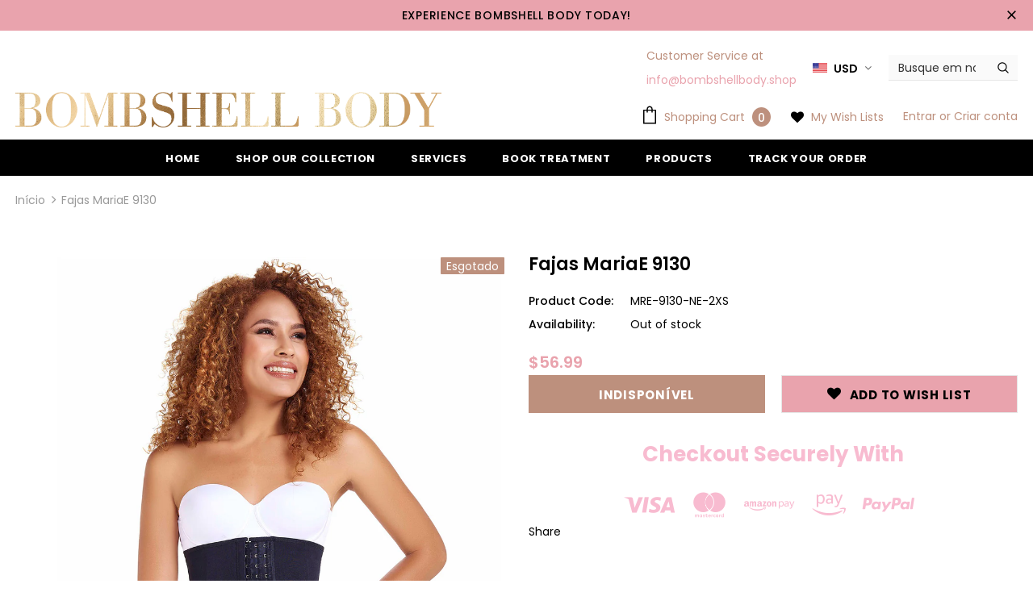

--- FILE ---
content_type: text/html; charset=utf-8
request_url: https://bombshellbody.shop/pt/products/fajas-mariae-9130-latex-waist-trainer-daily-use
body_size: 42787
content:
<!doctype html>
<!--[if lt IE 7]><html class="no-js lt-ie9 lt-ie8 lt-ie7" lang="en"> <![endif]-->
<!--[if IE 7]><html class="no-js lt-ie9 lt-ie8" lang="en"> <![endif]-->
<!--[if IE 8]><html class="no-js lt-ie9" lang="en"> <![endif]-->
<!--[if IE 9 ]><html class="ie9 no-js"> <![endif]-->
<!--[if (gt IE 9)|!(IE)]><!--> <html class="no-js"> <!--<![endif]-->
<head>
<!-- Start of Booster Apps Seo-0.1-->
<title>Fajas MariaE 9130 | Bombshell Body</title><meta name="description" content="" /><script type="application/ld+json">
  {
    "@context": "https://schema.org",
    "@type": "Organization",
    "name": "Bombshell Body",
    "url": "https://bombshellbody.shop",
    "description": "Feel sexy \u0026 confident in our exceptional-quality Waist Cinchers, Surgical \u0026 body shapers, Bra \u0026 trainers. Shapewear that will enhance your natural beauty.","image": "https://bombshellbody.shop/cdn/shop/t/4/assets/logo.png?v=279",
      "logo": "https://bombshellbody.shop/cdn/shop/t/4/assets/logo.png?v=279","sameAs": ["https://facebook.com/bombshellbodybyjess", "https://instagram.com/bombshellbodylv"]
  }
</script>

<script type="application/ld+json">
  {
    "@context": "https://schema.org",
    "@type": "WebSite",
    "name": "Bombshell Body",
    "url": "https://bombshellbody.shop",
    "potentialAction": {
      "@type": "SearchAction",
      "query-input": "required name=query",
      "target": "https://bombshellbody.shop/search?q={query}"
    }
  }
</script><script type="application/ld+json">
  {
    "@context": "https://schema.org",
    "@type": "Product",
    "name": "Fajas MariaE 9130",
    "brand": {"@type": "Brand","name": "MariaE Fajas"},
    "sku": "MRE-9130-NE-2XS",
    "mpn": "7705720000000",
    "description": "",
    "url": "https://bombshellbody.shop/pt/products/fajas-mariae-9130-latex-waist-trainer-daily-use","image": "https://bombshellbody.shop/cdn/shop/products/MAE-9130-NE-1_1410x.jpg?v=1686074919","itemCondition": "https://schema.org/NewCondition",
    "offers": [{
          "@type": "Offer","price": "56.99","priceCurrency": "USD",
          "itemCondition": "https://schema.org/NewCondition",
          "url": "https://bombshellbody.shop/pt/products/fajas-mariae-9130-latex-waist-trainer-daily-use?variant=42796343886014",
          "sku": "MRE-9130-NE-2XS",
          "mpn": "7705720000000",
          "availability" : "https://schema.org/OutOfStock",
          "priceValidUntil": "2026-02-18","gtin13": "7705720000000"},{
          "@type": "Offer","price": "56.99","priceCurrency": "USD",
          "itemCondition": "https://schema.org/NewCondition",
          "url": "https://bombshellbody.shop/pt/products/fajas-mariae-9130-latex-waist-trainer-daily-use?variant=42796343918782",
          "sku": "MRE-9130-NE-XS",
          "mpn": "7705720000000",
          "availability" : "https://schema.org/OutOfStock",
          "priceValidUntil": "2026-02-18","gtin13": "7705720000000"},{
          "@type": "Offer","price": "56.99","priceCurrency": "USD",
          "itemCondition": "https://schema.org/NewCondition",
          "url": "https://bombshellbody.shop/pt/products/fajas-mariae-9130-latex-waist-trainer-daily-use?variant=42796343951550",
          "sku": "MRE-9130-NE-S",
          "mpn": "7705720000000",
          "availability" : "https://schema.org/OutOfStock",
          "priceValidUntil": "2026-02-18","gtin13": "7705720000000"},{
          "@type": "Offer","price": "56.99","priceCurrency": "USD",
          "itemCondition": "https://schema.org/NewCondition",
          "url": "https://bombshellbody.shop/pt/products/fajas-mariae-9130-latex-waist-trainer-daily-use?variant=42796343984318",
          "sku": "MRE-9130-NE-M",
          "mpn": "7705720000000",
          "availability" : "https://schema.org/OutOfStock",
          "priceValidUntil": "2026-02-18","gtin13": "7705720000000"},{
          "@type": "Offer","price": "56.99","priceCurrency": "USD",
          "itemCondition": "https://schema.org/NewCondition",
          "url": "https://bombshellbody.shop/pt/products/fajas-mariae-9130-latex-waist-trainer-daily-use?variant=42796344017086",
          "sku": "MRE-9130-NE-L",
          "mpn": "7705720000000",
          "availability" : "https://schema.org/OutOfStock",
          "priceValidUntil": "2026-02-18","gtin13": "7705720000000"},{
          "@type": "Offer","price": "56.99","priceCurrency": "USD",
          "itemCondition": "https://schema.org/NewCondition",
          "url": "https://bombshellbody.shop/pt/products/fajas-mariae-9130-latex-waist-trainer-daily-use?variant=42796344049854",
          "sku": "MRE-9130-NE-XL",
          "mpn": "7705720000000",
          "availability" : "https://schema.org/OutOfStock",
          "priceValidUntil": "2026-02-18","gtin13": "7705720000000"},{
          "@type": "Offer","price": "56.99","priceCurrency": "USD",
          "itemCondition": "https://schema.org/NewCondition",
          "url": "https://bombshellbody.shop/pt/products/fajas-mariae-9130-latex-waist-trainer-daily-use?variant=42796344082622",
          "sku": "MRE-9130-NE-2XL",
          "mpn": "7705720000000",
          "availability" : "https://schema.org/OutOfStock",
          "priceValidUntil": "2026-02-18","gtin13": "7705720000000"},{
          "@type": "Offer","price": "56.99","priceCurrency": "USD",
          "itemCondition": "https://schema.org/NewCondition",
          "url": "https://bombshellbody.shop/pt/products/fajas-mariae-9130-latex-waist-trainer-daily-use?variant=42796344115390",
          "sku": "MRE-9130-NE-3XL",
          "mpn": "7705720000000",
          "availability" : "https://schema.org/OutOfStock",
          "priceValidUntil": "2026-02-18","gtin13": "7705720000000"},{
          "@type": "Offer","price": "56.99","priceCurrency": "USD",
          "itemCondition": "https://schema.org/NewCondition",
          "url": "https://bombshellbody.shop/pt/products/fajas-mariae-9130-latex-waist-trainer-daily-use?variant=42796344148158",
          "sku": "MRE-9130-NE-4XL",
          "mpn": "7705720000000",
          "availability" : "https://schema.org/OutOfStock",
          "priceValidUntil": "2026-02-18","gtin13": "7705720000000"},{
          "@type": "Offer","price": "56.99","priceCurrency": "USD",
          "itemCondition": "https://schema.org/NewCondition",
          "url": "https://bombshellbody.shop/pt/products/fajas-mariae-9130-latex-waist-trainer-daily-use?variant=42796344180926",
          "sku": "MRE-9130-NE-5XL",
          "mpn": "7705720000000",
          "availability" : "https://schema.org/OutOfStock",
          "priceValidUntil": "2026-02-18","gtin13": "7705720000000"},{
          "@type": "Offer","price": "56.99","priceCurrency": "USD",
          "itemCondition": "https://schema.org/NewCondition",
          "url": "https://bombshellbody.shop/pt/products/fajas-mariae-9130-latex-waist-trainer-daily-use?variant=42796344213694",
          "sku": "MRE-9130-BG-2XS",
          "mpn": "7705720000000",
          "availability" : "https://schema.org/OutOfStock",
          "priceValidUntil": "2026-02-18","gtin13": "7705720000000"},{
          "@type": "Offer","price": "56.99","priceCurrency": "USD",
          "itemCondition": "https://schema.org/NewCondition",
          "url": "https://bombshellbody.shop/pt/products/fajas-mariae-9130-latex-waist-trainer-daily-use?variant=42796344246462",
          "sku": "MRE-9130-BG-XS",
          "mpn": "7705720000000",
          "availability" : "https://schema.org/OutOfStock",
          "priceValidUntil": "2026-02-18","gtin13": "7705720000000"},{
          "@type": "Offer","price": "56.99","priceCurrency": "USD",
          "itemCondition": "https://schema.org/NewCondition",
          "url": "https://bombshellbody.shop/pt/products/fajas-mariae-9130-latex-waist-trainer-daily-use?variant=42796344279230",
          "sku": "MRE-9130-BG-S",
          "mpn": "7705720000000",
          "availability" : "https://schema.org/OutOfStock",
          "priceValidUntil": "2026-02-18","gtin13": "7705720000000"},{
          "@type": "Offer","price": "56.99","priceCurrency": "USD",
          "itemCondition": "https://schema.org/NewCondition",
          "url": "https://bombshellbody.shop/pt/products/fajas-mariae-9130-latex-waist-trainer-daily-use?variant=42796344311998",
          "sku": "MRE-9130-BG-M",
          "mpn": "7705720000000",
          "availability" : "https://schema.org/OutOfStock",
          "priceValidUntil": "2026-02-18","gtin13": "7705720000000"},{
          "@type": "Offer","price": "56.99","priceCurrency": "USD",
          "itemCondition": "https://schema.org/NewCondition",
          "url": "https://bombshellbody.shop/pt/products/fajas-mariae-9130-latex-waist-trainer-daily-use?variant=42796344344766",
          "sku": "MRE-9130-BG-L",
          "mpn": "7705720000000",
          "availability" : "https://schema.org/OutOfStock",
          "priceValidUntil": "2026-02-18","gtin13": "7705720000000"},{
          "@type": "Offer","price": "56.99","priceCurrency": "USD",
          "itemCondition": "https://schema.org/NewCondition",
          "url": "https://bombshellbody.shop/pt/products/fajas-mariae-9130-latex-waist-trainer-daily-use?variant=42796344377534",
          "sku": "MRE-9130-BG-XL",
          "mpn": "7705720000000",
          "availability" : "https://schema.org/OutOfStock",
          "priceValidUntil": "2026-02-18","gtin13": "7705720000000"},{
          "@type": "Offer","price": "56.99","priceCurrency": "USD",
          "itemCondition": "https://schema.org/NewCondition",
          "url": "https://bombshellbody.shop/pt/products/fajas-mariae-9130-latex-waist-trainer-daily-use?variant=42796344410302",
          "sku": "MRE-9130-BG-2XL",
          "mpn": "7705720000000",
          "availability" : "https://schema.org/OutOfStock",
          "priceValidUntil": "2026-02-18","gtin13": "7705720000000"},{
          "@type": "Offer","price": "56.99","priceCurrency": "USD",
          "itemCondition": "https://schema.org/NewCondition",
          "url": "https://bombshellbody.shop/pt/products/fajas-mariae-9130-latex-waist-trainer-daily-use?variant=42796344443070",
          "sku": "MRE-9130-BG-3XL",
          "mpn": "7705720000000",
          "availability" : "https://schema.org/OutOfStock",
          "priceValidUntil": "2026-02-18","gtin13": "7705720000000"},{
          "@type": "Offer","price": "56.99","priceCurrency": "USD",
          "itemCondition": "https://schema.org/NewCondition",
          "url": "https://bombshellbody.shop/pt/products/fajas-mariae-9130-latex-waist-trainer-daily-use?variant=42796344475838",
          "sku": "MRE-9130-BG-4XL",
          "mpn": "7705720000000",
          "availability" : "https://schema.org/OutOfStock",
          "priceValidUntil": "2026-02-18","gtin13": "7705720000000"},{
          "@type": "Offer","price": "56.99","priceCurrency": "USD",
          "itemCondition": "https://schema.org/NewCondition",
          "url": "https://bombshellbody.shop/pt/products/fajas-mariae-9130-latex-waist-trainer-daily-use?variant=42796344508606",
          "sku": "MRE-9130-BG-5XL",
          "mpn": "7705720000000",
          "availability" : "https://schema.org/OutOfStock",
          "priceValidUntil": "2026-02-18","gtin13": "7705720000000"}]}
</script>
<!-- end of Booster Apps SEO -->


  <!-- Basic page needs ================================================== -->
  <meta charset="utf-8">
  <meta http-equiv="X-UA-Compatible" content="IE=edge,chrome=1">
	
  <!-- Title and description ================================================== -->
  

  

  <!-- Product meta ================================================== -->
  


  <meta property="og:type" content="product">
  <meta property="og:title" content="Fajas MariaE 9130">
  
  <meta property="og:image" content="http://bombshellbody.shop/cdn/shop/products/MAE-9130-NE-1_grande.jpg?v=1686074919">
  <meta property="og:image:secure_url" content="https://bombshellbody.shop/cdn/shop/products/MAE-9130-NE-1_grande.jpg?v=1686074919">
  
  <meta property="og:image" content="http://bombshellbody.shop/cdn/shop/products/MAE-9130-NE-2_grande.jpg?v=1686074919">
  <meta property="og:image:secure_url" content="https://bombshellbody.shop/cdn/shop/products/MAE-9130-NE-2_grande.jpg?v=1686074919">
  
  <meta property="og:image" content="http://bombshellbody.shop/cdn/shop/products/maria_e_Mesa_de_trabajo_1_copia_80b84c86-74c8-486d-b33a-e8e7dc9363e9_grande.jpg?v=1686074919">
  <meta property="og:image:secure_url" content="https://bombshellbody.shop/cdn/shop/products/maria_e_Mesa_de_trabajo_1_copia_80b84c86-74c8-486d-b33a-e8e7dc9363e9_grande.jpg?v=1686074919">
  
  <meta property="og:price:amount" content="56.99">
  <meta property="og:price:currency" content="USD">



  <meta property="og:url" content="https://bombshellbody.shop/pt/products/fajas-mariae-9130-latex-waist-trainer-daily-use">
  <meta property="og:site_name" content="Bombshell Body">
  <!-- /snippets/twitter-card.liquid -->





  <meta name="twitter:card" content="product">
  <meta name="twitter:title" content="Fajas MariaE 9130">
  <meta name="twitter:description" content="">
  <meta name="twitter:image" content="https://bombshellbody.shop/cdn/shop/products/MAE-9130-NE-1_medium.jpg?v=1686074919">
  <meta name="twitter:image:width" content="240">
  <meta name="twitter:image:height" content="240">
  <meta name="twitter:label1" content="Price">
  <meta name="twitter:data1" content="$56.99 USD">
  
  <meta name="twitter:label2" content="Brand">
  <meta name="twitter:data2" content="MariaE Fajas">
  



  <!-- Helpers ================================================== -->
  <link rel="canonical" href="https://bombshellbody.shop/pt/products/fajas-mariae-9130-latex-waist-trainer-daily-use">
  <meta name="viewport" content="width=device-width, initial-scale=1, maximum-scale=1, user-scalable=0, minimal-ui">
  
  <!-- Favicon -->
  
  <link rel="shortcut icon" href="//bombshellbody.shop/cdn/shop/files/BB_LOGO_32x32.png?v=1613694991" type="image/png">
  
 
   <!-- fonts -->
  
<script type="text/javascript">
  WebFontConfig = {
    google: { families: [ 
      
          'Poppins:100,200,300,400,500,600,700,800,900'
	  
      
      	
      		,
      	      
        'Poppins:100,200,300,400,500,600,700,800,900'
	  
    ] }
  };
  
  (function() {
    var wf = document.createElement('script');
    wf.src = ('https:' == document.location.protocol ? 'https' : 'http') +
      '://ajax.googleapis.com/ajax/libs/webfont/1/webfont.js';
    wf.type = 'text/javascript';
    wf.async = 'true';
    var s = document.getElementsByTagName('script')[0];
    s.parentNode.insertBefore(wf, s);
  })(); 
</script>

  
  <!-- Styles -->
  <link href="//bombshellbody.shop/cdn/shop/t/4/assets/vendor.min.css?v=16313237669423149571646758108" rel="stylesheet" type="text/css" media="all" />
<link href="//bombshellbody.shop/cdn/shop/t/4/assets/theme-styles.scss.css?v=88786199024969167181646758144" rel="stylesheet" type="text/css" media="all" />
<link href="//bombshellbody.shop/cdn/shop/t/4/assets/theme-styles-responsive.scss.css?v=51987836753076264551646758145" rel="stylesheet" type="text/css" media="all" />
  
   <!-- Scripts -->
  <script src="//bombshellbody.shop/cdn/shop/t/4/assets/jquery.min.js?v=56888366816115934351646758098" type="text/javascript"></script>
<script src="//bombshellbody.shop/cdn/shop/t/4/assets/jquery-cookie.min.js?v=72365755745404048181646758096" type="text/javascript"></script>

<script>
    window.ajax_cart = "upsell";
    window.money_format = "${{amount}}";//"${{amount}} USD";
    window.shop_currency = "USD";
    window.show_multiple_currencies = true;
    window.use_color_swatch = true;
    window.color_swatch_style = "variant";
    window.enable_sidebar_multiple_choice = true;
    window.file_url = "//bombshellbody.shop/cdn/shop/files/?v=279";
    window.asset_url = "";
    
    window.inventory_text = {
        in_stock: "In stock",
        many_in_stock: "Many in stock",
        out_of_stock: "Out of stock",
        add_to_cart: "Adicionar ao carrinho",
        add_all_to_cart: "Add all to Cart",
        sold_out: "Esgotado",
        select_options : "Select options",
        unavailable: "Indisponível",
        no_more_product: "No more product",
        show_options: "Show Variants",
        hide_options: "Hide Variants",
        adding : "Adding",
        thank_you : "Thank You",
        add_more : "Add More",
        cart_feedback : "Added",
        add_wishlist : "Add to Wish List",
        remove_wishlist : "Remove Wish List",
        previous: "Prev",
        next: "Next"
    };
    
    window.multi_lang = false;
    window.infinity_scroll_feature = true;
    window.newsletter_popup = false;  
</script>


<script src="//bombshellbody.shop/cdn/shop/t/4/assets/lang2.js?v=169856270358275042541646758100" type="text/javascript"></script>

<script>
    var translator = {
        current_lang : $.cookie('language'),
        
        init: function() {
            translator.updateStyling();
            translator.updateInventoryText();  		
        },
        
        updateStyling: function() {
            var style;

            if (translator.isLang2()) {
                style = "<style>*[data-translate] {visibility:hidden} .lang1 {display:none}</style>";          
            }
            else {
                style = "<style>*[data-translate] {visibility:visible} .lang2 {display:none}</style>";
            };

            $('head').append(style);
        },
        
        updateLangSwitcher: function() {
            if (translator.isLang2()) {
                $('#lang-switcher [data-value="1"]').removeClass('active');
                $('#lang-switcher [data-value="2"]').addClass('active');        
            }
        },
        
        getTextToTranslate: function(selector) {
            var result = window.lang2;
            
            //check if there is parameter
            var params;
            
            if (selector.indexOf("|") > 0) {
                var devideList = selector.split("|");
                
                selector = devideList[0];
                params = devideList[1].split(",");
            }

            var selectorArr = selector.split('.');
            
            if (selectorArr) {
                for (var i = 0; i < selectorArr.length; i++) {
                    result = result[selectorArr[i]];
                }
            }
            else {
                result = result[selector];
            };

            //check if result is object, case one and other
            if (result && result.one && result.other) {
                var countEqual1 = true;

                for (var i = 0; i < params.length; i++) {
                    if (params[i].indexOf("count") >= 0) {
                        variables = params[i].split(":");

                        if (variables.length>1) {
                            var count = variables[1];
                            if (count > 1) {
                                countEqual1 = false;
                            }
                        }
                    }
                }

                if (countEqual1) {
                    result = result.one;
                } else {
                    result = result.other;
                };
            }

            //replace params
            
            if (params && params.length>0) {
                result = result.replace(/{{\s*/g, "{{");
                result = result.replace(/\s*}}/g, "}}");
                
                for (var i = 0; i < params.length; i++) {
                    variables = params[i].split(":");
                    if (variables.length>1) {
                        result = result.replace("{{"+variables[0]+"}}", variables[1]);
                    }          
                }
            }
            

            return result;
        },
                                        
        isLang2: function() {
            return translator.current_lang && translator.current_lang == 2;
        },
        
        updateInventoryText: function() {
            if (translator.isLang2()) {
                window.inventory_text = {
                    in_stock: window.lang2.products.product.in_stock,
                    many_in_stock: window.lang2.products.product.many_in_stock,
                    out_of_stock: window.lang2.products.product.out_of_stock,
                    add_to_cart: window.lang2.products.product.add_to_cart,
                    add_all_to_cart: window.lang2.products.product.add_all_to_cart,
                    sold_out: window.lang2.products.product.sold_out,
                    unavailable: window.lang2.products.product.unavailable,
                    no_more_product: window.lang2.collections.general.no_more_product,
                    select_options: window.lang2.products.product.select_options,
                    hide_options: window.lang2.products.product.hide_options,
                    show_options: window.lang2.products.product.show_options,
                    adding: window.lang2.products.product.adding,
                    thank_you: window.lang2.products.product.thank_you,
                    add_more: window.lang2.products.product.add_more,
                    cart_feedback: window.lang2.products.product.cart_feedback,
                    add_wishlist: window.lang2.wishlist.general.add_to_wishlist,
                    remove_wishlist: window.lang2.wishlist.general.remove_wishlist,
                    previous: window.lang2.collections.toolbar.previous,
                    next: window.lang2.collections.toolbar.next
                };
            }
        },
        
        doTranslate: function(blockSelector) {
            if (translator.isLang2()) {
                $(blockSelector + " [data-translate]").each(function(e) {          
                    var item = jQuery(this);
                    var selector = item.attr("data-translate");
                    var text = translator.getTextToTranslate(selector);
                    
                    //translate only title
                    if (item.attr("translate-item")) {
                        var attribute = item.attr("translate-item");
                        if (attribute == 'blog-date-author') {
                            item.html(text);
                        }
                        else if (attribute!="") {            
                            item.attr(attribute,text);
                        };
                    }
                    else if (item.is("input")) {
                        item.val(text);
                    }
                    else {
                        item.html(text);
                    };
                    
                    item.css("visibility","visible");
                    
                    $('#lang-switcher [data-value="1"]').removeClass('active');
                    $('#lang-switcher [data-value="2"]').addClass('active');          
                });
            }
        }   
    };
            
    translator.init();
            
    $(document).ready(function() {    
        $('#lang-switcher [data-value]').on('click', function(e) {
        e.preventDefault();
        
        if($(this).hasClass('active')){
            return false;
        }
        
        var value = $(this).data('value');
        
        $.cookie('language', value, {expires:10, path:'/'});
            location.reload();
        });    
        
        translator.doTranslate('body');    
    });
</script>


  <!-- Header hook for plugins ================================ -->
  <script>window.performance && window.performance.mark && window.performance.mark('shopify.content_for_header.start');</script><meta name="google-site-verification" content="B44DhnxIzZBHIVonh0RLd1yQ5WPl8XQ43n4fILrejfc">
<meta id="shopify-digital-wallet" name="shopify-digital-wallet" content="/25376882776/digital_wallets/dialog">
<meta name="shopify-checkout-api-token" content="00c7006eb8b2464a24fd89d4959227f6">
<meta id="in-context-paypal-metadata" data-shop-id="25376882776" data-venmo-supported="true" data-environment="production" data-locale="pt_BR" data-paypal-v4="true" data-currency="USD">
<link rel="alternate" hreflang="x-default" href="https://bombshellbody.shop/products/fajas-mariae-9130-latex-waist-trainer-daily-use">
<link rel="alternate" hreflang="en" href="https://bombshellbody.shop/products/fajas-mariae-9130-latex-waist-trainer-daily-use">
<link rel="alternate" hreflang="es" href="https://bombshellbody.shop/es/products/fajas-mariae-9130-latex-waist-trainer-daily-use">
<link rel="alternate" hreflang="fr" href="https://bombshellbody.shop/fr/products/fajas-mariae-9130-latex-waist-trainer-daily-use">
<link rel="alternate" hreflang="pt" href="https://bombshellbody.shop/pt/products/fajas-mariae-9130-latex-waist-trainer-daily-use">
<link rel="alternate" hreflang="ru" href="https://bombshellbody.shop/ru/products/fajas-mariae-9130-latex-waist-trainer-daily-use">
<link rel="alternate" hreflang="pt-BR" href="https://bombshellbody.shop/pt-br/products/fajas-mariae-9130-latex-waist-trainer-daily-use">
<link rel="alternate" type="application/json+oembed" href="https://bombshellbody.shop/pt/products/fajas-mariae-9130-latex-waist-trainer-daily-use.oembed">
<script async="async" src="/checkouts/internal/preloads.js?locale=pt-US"></script>
<script id="shopify-features" type="application/json">{"accessToken":"00c7006eb8b2464a24fd89d4959227f6","betas":["rich-media-storefront-analytics"],"domain":"bombshellbody.shop","predictiveSearch":true,"shopId":25376882776,"locale":"pt-br"}</script>
<script>var Shopify = Shopify || {};
Shopify.shop = "the-cute-curvy-collection.myshopify.com";
Shopify.locale = "pt-BR";
Shopify.currency = {"active":"USD","rate":"1.0"};
Shopify.country = "US";
Shopify.theme = {"name":"Ella-3.0.0-sections-ready with Installments mes...","id":129046675646,"schema_name":"Ella","schema_version":"3.0.0","theme_store_id":null,"role":"main"};
Shopify.theme.handle = "null";
Shopify.theme.style = {"id":null,"handle":null};
Shopify.cdnHost = "bombshellbody.shop/cdn";
Shopify.routes = Shopify.routes || {};
Shopify.routes.root = "/pt/";</script>
<script type="module">!function(o){(o.Shopify=o.Shopify||{}).modules=!0}(window);</script>
<script>!function(o){function n(){var o=[];function n(){o.push(Array.prototype.slice.apply(arguments))}return n.q=o,n}var t=o.Shopify=o.Shopify||{};t.loadFeatures=n(),t.autoloadFeatures=n()}(window);</script>
<script id="shop-js-analytics" type="application/json">{"pageType":"product"}</script>
<script defer="defer" async type="module" src="//bombshellbody.shop/cdn/shopifycloud/shop-js/modules/v2/client.init-shop-cart-sync_Rd2MozZh.pt-BR.esm.js"></script>
<script defer="defer" async type="module" src="//bombshellbody.shop/cdn/shopifycloud/shop-js/modules/v2/chunk.common_Bl7cq5VU.esm.js"></script>
<script type="module">
  await import("//bombshellbody.shop/cdn/shopifycloud/shop-js/modules/v2/client.init-shop-cart-sync_Rd2MozZh.pt-BR.esm.js");
await import("//bombshellbody.shop/cdn/shopifycloud/shop-js/modules/v2/chunk.common_Bl7cq5VU.esm.js");

  window.Shopify.SignInWithShop?.initShopCartSync?.({"fedCMEnabled":true,"windoidEnabled":true});

</script>
<script>(function() {
  var isLoaded = false;
  function asyncLoad() {
    if (isLoaded) return;
    isLoaded = true;
    var urls = ["\/\/www.powr.io\/powr.js?powr-token=the-cute-curvy-collection.myshopify.com\u0026external-type=shopify\u0026shop=the-cute-curvy-collection.myshopify.com","\/\/shopify.privy.com\/widget.js?shop=the-cute-curvy-collection.myshopify.com","https:\/\/cdn.shopify.com\/s\/files\/1\/2233\/5399\/t\/1\/assets\/trust_hero_25376882776.js?v=1652156932\u0026shop=the-cute-curvy-collection.myshopify.com","https:\/\/cdn.nfcube.com\/instafeed-d9c6774e42b45edafa51713c34460819.js?shop=the-cute-curvy-collection.myshopify.com","https:\/\/static.klaviyo.com\/onsite\/js\/RR8gfE\/klaviyo.js?company_id=RR8gfE\u0026shop=the-cute-curvy-collection.myshopify.com","https:\/\/cdn.hextom.com\/js\/freeshippingbar.js?shop=the-cute-curvy-collection.myshopify.com"];
    for (var i = 0; i < urls.length; i++) {
      var s = document.createElement('script');
      s.type = 'text/javascript';
      s.async = true;
      s.src = urls[i];
      var x = document.getElementsByTagName('script')[0];
      x.parentNode.insertBefore(s, x);
    }
  };
  if(window.attachEvent) {
    window.attachEvent('onload', asyncLoad);
  } else {
    window.addEventListener('load', asyncLoad, false);
  }
})();</script>
<script id="__st">var __st={"a":25376882776,"offset":-28800,"reqid":"b2f01999-15cc-485c-b81c-f5d0790606e4-1768823575","pageurl":"bombshellbody.shop\/pt\/products\/fajas-mariae-9130-latex-waist-trainer-daily-use","u":"88db51ff4536","p":"product","rtyp":"product","rid":7654202212542};</script>
<script>window.ShopifyPaypalV4VisibilityTracking = true;</script>
<script id="captcha-bootstrap">!function(){'use strict';const t='contact',e='account',n='new_comment',o=[[t,t],['blogs',n],['comments',n],[t,'customer']],c=[[e,'customer_login'],[e,'guest_login'],[e,'recover_customer_password'],[e,'create_customer']],r=t=>t.map((([t,e])=>`form[action*='/${t}']:not([data-nocaptcha='true']) input[name='form_type'][value='${e}']`)).join(','),a=t=>()=>t?[...document.querySelectorAll(t)].map((t=>t.form)):[];function s(){const t=[...o],e=r(t);return a(e)}const i='password',u='form_key',d=['recaptcha-v3-token','g-recaptcha-response','h-captcha-response',i],f=()=>{try{return window.sessionStorage}catch{return}},m='__shopify_v',_=t=>t.elements[u];function p(t,e,n=!1){try{const o=window.sessionStorage,c=JSON.parse(o.getItem(e)),{data:r}=function(t){const{data:e,action:n}=t;return t[m]||n?{data:e,action:n}:{data:t,action:n}}(c);for(const[e,n]of Object.entries(r))t.elements[e]&&(t.elements[e].value=n);n&&o.removeItem(e)}catch(o){console.error('form repopulation failed',{error:o})}}const l='form_type',E='cptcha';function T(t){t.dataset[E]=!0}const w=window,h=w.document,L='Shopify',v='ce_forms',y='captcha';let A=!1;((t,e)=>{const n=(g='f06e6c50-85a8-45c8-87d0-21a2b65856fe',I='https://cdn.shopify.com/shopifycloud/storefront-forms-hcaptcha/ce_storefront_forms_captcha_hcaptcha.v1.5.2.iife.js',D={infoText:'Protegido por hCaptcha',privacyText:'Privacidade',termsText:'Termos'},(t,e,n)=>{const o=w[L][v],c=o.bindForm;if(c)return c(t,g,e,D).then(n);var r;o.q.push([[t,g,e,D],n]),r=I,A||(h.body.append(Object.assign(h.createElement('script'),{id:'captcha-provider',async:!0,src:r})),A=!0)});var g,I,D;w[L]=w[L]||{},w[L][v]=w[L][v]||{},w[L][v].q=[],w[L][y]=w[L][y]||{},w[L][y].protect=function(t,e){n(t,void 0,e),T(t)},Object.freeze(w[L][y]),function(t,e,n,w,h,L){const[v,y,A,g]=function(t,e,n){const i=e?o:[],u=t?c:[],d=[...i,...u],f=r(d),m=r(i),_=r(d.filter((([t,e])=>n.includes(e))));return[a(f),a(m),a(_),s()]}(w,h,L),I=t=>{const e=t.target;return e instanceof HTMLFormElement?e:e&&e.form},D=t=>v().includes(t);t.addEventListener('submit',(t=>{const e=I(t);if(!e)return;const n=D(e)&&!e.dataset.hcaptchaBound&&!e.dataset.recaptchaBound,o=_(e),c=g().includes(e)&&(!o||!o.value);(n||c)&&t.preventDefault(),c&&!n&&(function(t){try{if(!f())return;!function(t){const e=f();if(!e)return;const n=_(t);if(!n)return;const o=n.value;o&&e.removeItem(o)}(t);const e=Array.from(Array(32),(()=>Math.random().toString(36)[2])).join('');!function(t,e){_(t)||t.append(Object.assign(document.createElement('input'),{type:'hidden',name:u})),t.elements[u].value=e}(t,e),function(t,e){const n=f();if(!n)return;const o=[...t.querySelectorAll(`input[type='${i}']`)].map((({name:t})=>t)),c=[...d,...o],r={};for(const[a,s]of new FormData(t).entries())c.includes(a)||(r[a]=s);n.setItem(e,JSON.stringify({[m]:1,action:t.action,data:r}))}(t,e)}catch(e){console.error('failed to persist form',e)}}(e),e.submit())}));const S=(t,e)=>{t&&!t.dataset[E]&&(n(t,e.some((e=>e===t))),T(t))};for(const o of['focusin','change'])t.addEventListener(o,(t=>{const e=I(t);D(e)&&S(e,y())}));const B=e.get('form_key'),M=e.get(l),P=B&&M;t.addEventListener('DOMContentLoaded',(()=>{const t=y();if(P)for(const e of t)e.elements[l].value===M&&p(e,B);[...new Set([...A(),...v().filter((t=>'true'===t.dataset.shopifyCaptcha))])].forEach((e=>S(e,t)))}))}(h,new URLSearchParams(w.location.search),n,t,e,['guest_login'])})(!0,!0)}();</script>
<script integrity="sha256-4kQ18oKyAcykRKYeNunJcIwy7WH5gtpwJnB7kiuLZ1E=" data-source-attribution="shopify.loadfeatures" defer="defer" src="//bombshellbody.shop/cdn/shopifycloud/storefront/assets/storefront/load_feature-a0a9edcb.js" crossorigin="anonymous"></script>
<script data-source-attribution="shopify.dynamic_checkout.dynamic.init">var Shopify=Shopify||{};Shopify.PaymentButton=Shopify.PaymentButton||{isStorefrontPortableWallets:!0,init:function(){window.Shopify.PaymentButton.init=function(){};var t=document.createElement("script");t.src="https://bombshellbody.shop/cdn/shopifycloud/portable-wallets/latest/portable-wallets.pt-br.js",t.type="module",document.head.appendChild(t)}};
</script>
<script data-source-attribution="shopify.dynamic_checkout.buyer_consent">
  function portableWalletsHideBuyerConsent(e){var t=document.getElementById("shopify-buyer-consent"),n=document.getElementById("shopify-subscription-policy-button");t&&n&&(t.classList.add("hidden"),t.setAttribute("aria-hidden","true"),n.removeEventListener("click",e))}function portableWalletsShowBuyerConsent(e){var t=document.getElementById("shopify-buyer-consent"),n=document.getElementById("shopify-subscription-policy-button");t&&n&&(t.classList.remove("hidden"),t.removeAttribute("aria-hidden"),n.addEventListener("click",e))}window.Shopify?.PaymentButton&&(window.Shopify.PaymentButton.hideBuyerConsent=portableWalletsHideBuyerConsent,window.Shopify.PaymentButton.showBuyerConsent=portableWalletsShowBuyerConsent);
</script>
<script data-source-attribution="shopify.dynamic_checkout.cart.bootstrap">document.addEventListener("DOMContentLoaded",(function(){function t(){return document.querySelector("shopify-accelerated-checkout-cart, shopify-accelerated-checkout")}if(t())Shopify.PaymentButton.init();else{new MutationObserver((function(e,n){t()&&(Shopify.PaymentButton.init(),n.disconnect())})).observe(document.body,{childList:!0,subtree:!0})}}));
</script>
<link id="shopify-accelerated-checkout-styles" rel="stylesheet" media="screen" href="https://bombshellbody.shop/cdn/shopifycloud/portable-wallets/latest/accelerated-checkout-backwards-compat.css" crossorigin="anonymous">
<style id="shopify-accelerated-checkout-cart">
        #shopify-buyer-consent {
  margin-top: 1em;
  display: inline-block;
  width: 100%;
}

#shopify-buyer-consent.hidden {
  display: none;
}

#shopify-subscription-policy-button {
  background: none;
  border: none;
  padding: 0;
  text-decoration: underline;
  font-size: inherit;
  cursor: pointer;
}

#shopify-subscription-policy-button::before {
  box-shadow: none;
}

      </style>

<script>window.performance && window.performance.mark && window.performance.mark('shopify.content_for_header.end');</script>

  <!--[if lt IE 9]>
  <script src="//html5shiv.googlecode.com/svn/trunk/html5.js" type="text/javascript"></script>
  <![endif]-->

  
  
  

  <script>

    Shopify.productOptionsMap = {};
    Shopify.quickViewOptionsMap = {};

    Shopify.updateOptionsInSelector = function(selectorIndex, wrapperSlt) {
        Shopify.optionsMap = wrapperSlt === '.product' ? Shopify.productOptionsMap : Shopify.quickViewOptionsMap;

        switch (selectorIndex) {
            case 0:
                var key = 'root';
                var selector = $(wrapperSlt + ' .single-option-selector:eq(0)');
                break;
            case 1:
                var key = $(wrapperSlt + ' .single-option-selector:eq(0)').val();
                var selector = $(wrapperSlt + ' .single-option-selector:eq(1)');
                break;
            case 2:
                var key = $(wrapperSlt + ' .single-option-selector:eq(0)').val();
                key += ' / ' + $(wrapperSlt + ' .single-option-selector:eq(1)').val();
                var selector = $(wrapperSlt + ' .single-option-selector:eq(2)');
        }

        var initialValue = selector.val();

        selector.empty();

        var availableOptions = Shopify.optionsMap[key];

        if (availableOptions && availableOptions.length) {
            for (var i = 0; i < availableOptions.length; i++) {
                var option = availableOptions[i];

                var newOption = $('<option></option>').val(option).html(option);

                selector.append(newOption);
            }

            $(wrapperSlt + ' .swatch[data-option-index="' + selectorIndex + '"] .swatch-element').each(function() {
                if ($.inArray($(this).attr('data-value'), availableOptions) !== -1) {
                    $(this).removeClass('soldout').find(':radio').removeAttr('disabled', 'disabled').removeAttr('checked');
                }
                else {
                    $(this).addClass('soldout').find(':radio').removeAttr('checked').attr('disabled', 'disabled');
                }
            });

            if ($.inArray(initialValue, availableOptions) !== -1) {
                selector.val(initialValue);
            }

            selector.trigger('change');
        };
    };

    Shopify.linkOptionSelectors = function(product, wrapperSlt) {
        // Building our mapping object.
        Shopify.optionsMap = wrapperSlt === '.product' ? Shopify.productOptionsMap : Shopify.quickViewOptionsMap;

        for (var i = 0; i < product.variants.length; i++) {
            var variant = product.variants[i];

            if (variant.available) {
                // Gathering values for the 1st drop-down.
                Shopify.optionsMap['root'] = Shopify.optionsMap['root'] || [];

                Shopify.optionsMap['root'].push(variant.option1);
                Shopify.optionsMap['root'] = Shopify.uniq(Shopify.optionsMap['root']);

                // Gathering values for the 2nd drop-down.
                if (product.options.length > 1) {
                var key = variant.option1;
                    Shopify.optionsMap[key] = Shopify.optionsMap[key] || [];
                    Shopify.optionsMap[key].push(variant.option2);
                    Shopify.optionsMap[key] = Shopify.uniq(Shopify.optionsMap[key]);
                }

                // Gathering values for the 3rd drop-down.
                if (product.options.length === 3) {
                    var key = variant.option1 + ' / ' + variant.option2;
                    Shopify.optionsMap[key] = Shopify.optionsMap[key] || [];
                    Shopify.optionsMap[key].push(variant.option3);
                    Shopify.optionsMap[key] = Shopify.uniq(Shopify.optionsMap[key]);
                }
            }
        };

        // Update options right away.
        Shopify.updateOptionsInSelector(0, wrapperSlt);

        if (product.options.length > 1) Shopify.updateOptionsInSelector(1, wrapperSlt);
        if (product.options.length === 3) Shopify.updateOptionsInSelector(2, wrapperSlt);

        // When there is an update in the first dropdown.
        $(wrapperSlt + " .single-option-selector:eq(0)").change(function() {
            Shopify.updateOptionsInSelector(1, wrapperSlt);
            if (product.options.length === 3) Shopify.updateOptionsInSelector(2, wrapperSlt);
            return true;
        });

        // When there is an update in the second dropdown.
        $(wrapperSlt + " .single-option-selector:eq(1)").change(function() {
            if (product.options.length === 3) Shopify.updateOptionsInSelector(2, wrapperSlt);
            return true;
        });
    };
</script>

  
<!-- Start of Judge.me Core -->
<link rel="dns-prefetch" href="https://cdn.judge.me/">
<script data-cfasync='false' class='jdgm-settings-script'>window.jdgmSettings={"pagination":5,"disable_web_reviews":false,"badge_no_review_text":"No reviews","badge_n_reviews_text":"{{ n }} review/reviews","hide_badge_preview_if_no_reviews":true,"badge_hide_text":false,"enforce_center_preview_badge":false,"widget_title":"Customer Reviews","widget_open_form_text":"Write a review","widget_close_form_text":"Cancel review","widget_refresh_page_text":"Refresh page","widget_summary_text":"Based on {{ number_of_reviews }} review/reviews","widget_no_review_text":"Be the first to write a review","widget_name_field_text":"Display name","widget_verified_name_field_text":"Verified Name (public)","widget_name_placeholder_text":"Display name","widget_required_field_error_text":"This field is required.","widget_email_field_text":"Email address","widget_verified_email_field_text":"Verified Email (private, can not be edited)","widget_email_placeholder_text":"Your email address","widget_email_field_error_text":"Please enter a valid email address.","widget_rating_field_text":"Rating","widget_review_title_field_text":"Review Title","widget_review_title_placeholder_text":"Give your review a title","widget_review_body_field_text":"Review content","widget_review_body_placeholder_text":"Start writing here...","widget_pictures_field_text":"Picture/Video (optional)","widget_submit_review_text":"Submit Review","widget_submit_verified_review_text":"Submit Verified Review","widget_submit_success_msg_with_auto_publish":"Thank you! Please refresh the page in a few moments to see your review. You can remove or edit your review by logging into \u003ca href='https://judge.me/login' target='_blank' rel='nofollow noopener'\u003eJudge.me\u003c/a\u003e","widget_submit_success_msg_no_auto_publish":"Thank you! Your review will be published as soon as it is approved by the shop admin. You can remove or edit your review by logging into \u003ca href='https://judge.me/login' target='_blank' rel='nofollow noopener'\u003eJudge.me\u003c/a\u003e","widget_show_default_reviews_out_of_total_text":"Showing {{ n_reviews_shown }} out of {{ n_reviews }} reviews.","widget_show_all_link_text":"Show all","widget_show_less_link_text":"Show less","widget_author_said_text":"{{ reviewer_name }} said:","widget_days_text":"{{ n }} days ago","widget_weeks_text":"{{ n }} week/weeks ago","widget_months_text":"{{ n }} month/months ago","widget_years_text":"{{ n }} year/years ago","widget_yesterday_text":"Yesterday","widget_today_text":"Today","widget_replied_text":"\u003e\u003e {{ shop_name }} replied:","widget_read_more_text":"Read more","widget_reviewer_name_as_initial":"","widget_rating_filter_color":"#fbcd0a","widget_rating_filter_see_all_text":"See all reviews","widget_sorting_most_recent_text":"Most Recent","widget_sorting_highest_rating_text":"Highest Rating","widget_sorting_lowest_rating_text":"Lowest Rating","widget_sorting_with_pictures_text":"Only Pictures","widget_sorting_most_helpful_text":"Most Helpful","widget_open_question_form_text":"Ask a question","widget_reviews_subtab_text":"Reviews","widget_questions_subtab_text":"Questions","widget_question_label_text":"Question","widget_answer_label_text":"Answer","widget_question_placeholder_text":"Write your question here","widget_submit_question_text":"Submit Question","widget_question_submit_success_text":"Thank you for your question! We will notify you once it gets answered.","verified_badge_text":"Verified","verified_badge_bg_color":"","verified_badge_text_color":"","verified_badge_placement":"left-of-reviewer-name","widget_review_max_height":"","widget_hide_border":false,"widget_social_share":false,"widget_thumb":false,"widget_review_location_show":false,"widget_location_format":"","all_reviews_include_out_of_store_products":true,"all_reviews_out_of_store_text":"(out of store)","all_reviews_pagination":100,"all_reviews_product_name_prefix_text":"about","enable_review_pictures":false,"enable_question_anwser":false,"widget_theme":"default","review_date_format":"mm/dd/yyyy","default_sort_method":"most-recent","widget_product_reviews_subtab_text":"Product Reviews","widget_shop_reviews_subtab_text":"Shop Reviews","widget_other_products_reviews_text":"Reviews for other products","widget_store_reviews_subtab_text":"Store reviews","widget_no_store_reviews_text":"This store hasn't received any reviews yet","widget_web_restriction_product_reviews_text":"This product hasn't received any reviews yet","widget_no_items_text":"No items found","widget_show_more_text":"Show more","widget_write_a_store_review_text":"Write a Store Review","widget_other_languages_heading":"Reviews in Other Languages","widget_translate_review_text":"Translate review to {{ language }}","widget_translating_review_text":"Translating...","widget_show_original_translation_text":"Show original ({{ language }})","widget_translate_review_failed_text":"Review couldn't be translated.","widget_translate_review_retry_text":"Retry","widget_translate_review_try_again_later_text":"Try again later","show_product_url_for_grouped_product":false,"widget_sorting_pictures_first_text":"Pictures First","show_pictures_on_all_rev_page_mobile":false,"show_pictures_on_all_rev_page_desktop":false,"floating_tab_hide_mobile_install_preference":false,"floating_tab_button_name":"★ Reviews","floating_tab_title":"Let customers speak for us","floating_tab_button_color":"","floating_tab_button_background_color":"","floating_tab_url":"","floating_tab_url_enabled":false,"floating_tab_tab_style":"text","all_reviews_text_badge_text":"Customers rate us {{ shop.metafields.judgeme.all_reviews_rating | round: 1 }}/5 based on {{ shop.metafields.judgeme.all_reviews_count }} reviews.","all_reviews_text_badge_text_branded_style":"{{ shop.metafields.judgeme.all_reviews_rating | round: 1 }} out of 5 stars based on {{ shop.metafields.judgeme.all_reviews_count }} reviews","is_all_reviews_text_badge_a_link":false,"show_stars_for_all_reviews_text_badge":false,"all_reviews_text_badge_url":"","all_reviews_text_style":"text","all_reviews_text_color_style":"judgeme_brand_color","all_reviews_text_color":"#108474","all_reviews_text_show_jm_brand":true,"featured_carousel_show_header":true,"featured_carousel_title":"Let customers speak for us","testimonials_carousel_title":"Customers are saying","videos_carousel_title":"Real customer stories","cards_carousel_title":"Customers are saying","featured_carousel_count_text":"from {{ n }} reviews","featured_carousel_add_link_to_all_reviews_page":false,"featured_carousel_url":"","featured_carousel_show_images":true,"featured_carousel_autoslide_interval":5,"featured_carousel_arrows_on_the_sides":false,"featured_carousel_height":250,"featured_carousel_width":80,"featured_carousel_image_size":0,"featured_carousel_image_height":250,"featured_carousel_arrow_color":"#eeeeee","verified_count_badge_style":"vintage","verified_count_badge_orientation":"horizontal","verified_count_badge_color_style":"judgeme_brand_color","verified_count_badge_color":"#108474","is_verified_count_badge_a_link":false,"verified_count_badge_url":"","verified_count_badge_show_jm_brand":true,"widget_rating_preset_default":5,"widget_first_sub_tab":"product-reviews","widget_show_histogram":true,"widget_histogram_use_custom_color":false,"widget_pagination_use_custom_color":false,"widget_star_use_custom_color":false,"widget_verified_badge_use_custom_color":false,"widget_write_review_use_custom_color":false,"picture_reminder_submit_button":"Upload Pictures","enable_review_videos":false,"mute_video_by_default":false,"widget_sorting_videos_first_text":"Videos First","widget_review_pending_text":"Pending","featured_carousel_items_for_large_screen":3,"social_share_options_order":"Facebook,Twitter","remove_microdata_snippet":false,"disable_json_ld":false,"enable_json_ld_products":false,"preview_badge_show_question_text":false,"preview_badge_no_question_text":"No questions","preview_badge_n_question_text":"{{ number_of_questions }} question/questions","qa_badge_show_icon":false,"qa_badge_position":"same-row","remove_judgeme_branding":false,"widget_add_search_bar":false,"widget_search_bar_placeholder":"Search","widget_sorting_verified_only_text":"Verified only","featured_carousel_theme":"default","featured_carousel_show_rating":true,"featured_carousel_show_title":true,"featured_carousel_show_body":true,"featured_carousel_show_date":false,"featured_carousel_show_reviewer":true,"featured_carousel_show_product":false,"featured_carousel_header_background_color":"#108474","featured_carousel_header_text_color":"#ffffff","featured_carousel_name_product_separator":"reviewed","featured_carousel_full_star_background":"#108474","featured_carousel_empty_star_background":"#dadada","featured_carousel_vertical_theme_background":"#f9fafb","featured_carousel_verified_badge_enable":false,"featured_carousel_verified_badge_color":"#108474","featured_carousel_border_style":"round","featured_carousel_review_line_length_limit":3,"featured_carousel_more_reviews_button_text":"Read more reviews","featured_carousel_view_product_button_text":"View product","all_reviews_page_load_reviews_on":"scroll","all_reviews_page_load_more_text":"Load More Reviews","disable_fb_tab_reviews":false,"enable_ajax_cdn_cache":false,"widget_public_name_text":"displayed publicly like","default_reviewer_name":"John Smith","default_reviewer_name_has_non_latin":true,"widget_reviewer_anonymous":"Anonymous","medals_widget_title":"Judge.me Review Medals","medals_widget_background_color":"#f9fafb","medals_widget_position":"footer_all_pages","medals_widget_border_color":"#f9fafb","medals_widget_verified_text_position":"left","medals_widget_use_monochromatic_version":false,"medals_widget_elements_color":"#108474","show_reviewer_avatar":true,"widget_invalid_yt_video_url_error_text":"Not a YouTube video URL","widget_max_length_field_error_text":"Please enter no more than {0} characters.","widget_show_country_flag":false,"widget_show_collected_via_shop_app":true,"widget_verified_by_shop_badge_style":"light","widget_verified_by_shop_text":"Verified by Shop","widget_show_photo_gallery":false,"widget_load_with_code_splitting":true,"widget_ugc_install_preference":false,"widget_ugc_title":"Made by us, Shared by you","widget_ugc_subtitle":"Tag us to see your picture featured in our page","widget_ugc_arrows_color":"#ffffff","widget_ugc_primary_button_text":"Buy Now","widget_ugc_primary_button_background_color":"#108474","widget_ugc_primary_button_text_color":"#ffffff","widget_ugc_primary_button_border_width":"0","widget_ugc_primary_button_border_style":"none","widget_ugc_primary_button_border_color":"#108474","widget_ugc_primary_button_border_radius":"25","widget_ugc_secondary_button_text":"Load More","widget_ugc_secondary_button_background_color":"#ffffff","widget_ugc_secondary_button_text_color":"#108474","widget_ugc_secondary_button_border_width":"2","widget_ugc_secondary_button_border_style":"solid","widget_ugc_secondary_button_border_color":"#108474","widget_ugc_secondary_button_border_radius":"25","widget_ugc_reviews_button_text":"View Reviews","widget_ugc_reviews_button_background_color":"#ffffff","widget_ugc_reviews_button_text_color":"#108474","widget_ugc_reviews_button_border_width":"2","widget_ugc_reviews_button_border_style":"solid","widget_ugc_reviews_button_border_color":"#108474","widget_ugc_reviews_button_border_radius":"25","widget_ugc_reviews_button_link_to":"judgeme-reviews-page","widget_ugc_show_post_date":true,"widget_ugc_max_width":"800","widget_rating_metafield_value_type":true,"widget_primary_color":"#108474","widget_enable_secondary_color":false,"widget_secondary_color":"#edf5f5","widget_summary_average_rating_text":"{{ average_rating }} out of 5","widget_media_grid_title":"Customer photos \u0026 videos","widget_media_grid_see_more_text":"See more","widget_round_style":false,"widget_show_product_medals":true,"widget_verified_by_judgeme_text":"Verified by Judge.me","widget_show_store_medals":true,"widget_verified_by_judgeme_text_in_store_medals":"Verified by Judge.me","widget_media_field_exceed_quantity_message":"Sorry, we can only accept {{ max_media }} for one review.","widget_media_field_exceed_limit_message":"{{ file_name }} is too large, please select a {{ media_type }} less than {{ size_limit }}MB.","widget_review_submitted_text":"Review Submitted!","widget_question_submitted_text":"Question Submitted!","widget_close_form_text_question":"Cancel","widget_write_your_answer_here_text":"Write your answer here","widget_enabled_branded_link":true,"widget_show_collected_by_judgeme":false,"widget_reviewer_name_color":"","widget_write_review_text_color":"","widget_write_review_bg_color":"","widget_collected_by_judgeme_text":"collected by Judge.me","widget_pagination_type":"standard","widget_load_more_text":"Load More","widget_load_more_color":"#108474","widget_full_review_text":"Full Review","widget_read_more_reviews_text":"Read More Reviews","widget_read_questions_text":"Read Questions","widget_questions_and_answers_text":"Questions \u0026 Answers","widget_verified_by_text":"Verified by","widget_verified_text":"Verified","widget_number_of_reviews_text":"{{ number_of_reviews }} reviews","widget_back_button_text":"Back","widget_next_button_text":"Next","widget_custom_forms_filter_button":"Filters","custom_forms_style":"vertical","widget_show_review_information":false,"how_reviews_are_collected":"How reviews are collected?","widget_show_review_keywords":false,"widget_gdpr_statement":"How we use your data: We'll only contact you about the review you left, and only if necessary. By submitting your review, you agree to Judge.me's \u003ca href='https://judge.me/terms' target='_blank' rel='nofollow noopener'\u003eterms\u003c/a\u003e, \u003ca href='https://judge.me/privacy' target='_blank' rel='nofollow noopener'\u003eprivacy\u003c/a\u003e and \u003ca href='https://judge.me/content-policy' target='_blank' rel='nofollow noopener'\u003econtent\u003c/a\u003e policies.","widget_multilingual_sorting_enabled":false,"widget_translate_review_content_enabled":false,"widget_translate_review_content_method":"manual","popup_widget_review_selection":"automatically_with_pictures","popup_widget_round_border_style":true,"popup_widget_show_title":true,"popup_widget_show_body":true,"popup_widget_show_reviewer":false,"popup_widget_show_product":true,"popup_widget_show_pictures":true,"popup_widget_use_review_picture":true,"popup_widget_show_on_home_page":true,"popup_widget_show_on_product_page":true,"popup_widget_show_on_collection_page":true,"popup_widget_show_on_cart_page":true,"popup_widget_position":"bottom_left","popup_widget_first_review_delay":5,"popup_widget_duration":5,"popup_widget_interval":5,"popup_widget_review_count":5,"popup_widget_hide_on_mobile":true,"review_snippet_widget_round_border_style":true,"review_snippet_widget_card_color":"#FFFFFF","review_snippet_widget_slider_arrows_background_color":"#FFFFFF","review_snippet_widget_slider_arrows_color":"#000000","review_snippet_widget_star_color":"#108474","show_product_variant":false,"all_reviews_product_variant_label_text":"Variant: ","widget_show_verified_branding":false,"widget_ai_summary_title":"Customers say","widget_ai_summary_disclaimer":"AI-powered review summary based on recent customer reviews","widget_show_ai_summary":false,"widget_show_ai_summary_bg":false,"widget_show_review_title_input":true,"redirect_reviewers_invited_via_email":"review_widget","request_store_review_after_product_review":false,"request_review_other_products_in_order":false,"review_form_color_scheme":"default","review_form_corner_style":"square","review_form_star_color":{},"review_form_text_color":"#333333","review_form_background_color":"#ffffff","review_form_field_background_color":"#fafafa","review_form_button_color":{},"review_form_button_text_color":"#ffffff","review_form_modal_overlay_color":"#000000","review_content_screen_title_text":"How would you rate this product?","review_content_introduction_text":"We would love it if you would share a bit about your experience.","store_review_form_title_text":"How would you rate this store?","store_review_form_introduction_text":"We would love it if you would share a bit about your experience.","show_review_guidance_text":true,"one_star_review_guidance_text":"Poor","five_star_review_guidance_text":"Great","customer_information_screen_title_text":"About you","customer_information_introduction_text":"Please tell us more about you.","custom_questions_screen_title_text":"Your experience in more detail","custom_questions_introduction_text":"Here are a few questions to help us understand more about your experience.","review_submitted_screen_title_text":"Thanks for your review!","review_submitted_screen_thank_you_text":"We are processing it and it will appear on the store soon.","review_submitted_screen_email_verification_text":"Please confirm your email by clicking the link we just sent you. This helps us keep reviews authentic.","review_submitted_request_store_review_text":"Would you like to share your experience of shopping with us?","review_submitted_review_other_products_text":"Would you like to review these products?","store_review_screen_title_text":"Would you like to share your experience of shopping with us?","store_review_introduction_text":"We value your feedback and use it to improve. Please share any thoughts or suggestions you have.","reviewer_media_screen_title_picture_text":"Share a picture","reviewer_media_introduction_picture_text":"Upload a photo to support your review.","reviewer_media_screen_title_video_text":"Share a video","reviewer_media_introduction_video_text":"Upload a video to support your review.","reviewer_media_screen_title_picture_or_video_text":"Share a picture or video","reviewer_media_introduction_picture_or_video_text":"Upload a photo or video to support your review.","reviewer_media_youtube_url_text":"Paste your Youtube URL here","advanced_settings_next_step_button_text":"Next","advanced_settings_close_review_button_text":"Close","modal_write_review_flow":false,"write_review_flow_required_text":"Required","write_review_flow_privacy_message_text":"We respect your privacy.","write_review_flow_anonymous_text":"Post review as anonymous","write_review_flow_visibility_text":"This won't be visible to other customers.","write_review_flow_multiple_selection_help_text":"Select as many as you like","write_review_flow_single_selection_help_text":"Select one option","write_review_flow_required_field_error_text":"This field is required","write_review_flow_invalid_email_error_text":"Please enter a valid email address","write_review_flow_max_length_error_text":"Max. {{ max_length }} characters.","write_review_flow_media_upload_text":"\u003cb\u003eClick to upload\u003c/b\u003e or drag and drop","write_review_flow_gdpr_statement":"We'll only contact you about your review if necessary. By submitting your review, you agree to our \u003ca href='https://judge.me/terms' target='_blank' rel='nofollow noopener'\u003eterms and conditions\u003c/a\u003e and \u003ca href='https://judge.me/privacy' target='_blank' rel='nofollow noopener'\u003eprivacy policy\u003c/a\u003e.","rating_only_reviews_enabled":false,"show_negative_reviews_help_screen":false,"new_review_flow_help_screen_rating_threshold":3,"negative_review_resolution_screen_title_text":"Tell us more","negative_review_resolution_text":"Your experience matters to us. If there were issues with your purchase, we're here to help. Feel free to reach out to us, we'd love the opportunity to make things right.","negative_review_resolution_button_text":"Contact us","negative_review_resolution_proceed_with_review_text":"Leave a review","negative_review_resolution_subject":"Issue with purchase from {{ shop_name }}.{{ order_name }}","preview_badge_collection_page_install_status":false,"widget_review_custom_css":"","preview_badge_custom_css":"","preview_badge_stars_count":"5-stars","featured_carousel_custom_css":"","floating_tab_custom_css":"","all_reviews_widget_custom_css":"","medals_widget_custom_css":"","verified_badge_custom_css":"","all_reviews_text_custom_css":"","transparency_badges_collected_via_store_invite":false,"transparency_badges_from_another_provider":false,"transparency_badges_collected_from_store_visitor":false,"transparency_badges_collected_by_verified_review_provider":false,"transparency_badges_earned_reward":false,"transparency_badges_collected_via_store_invite_text":"Review collected via store invitation","transparency_badges_from_another_provider_text":"Review collected from another provider","transparency_badges_collected_from_store_visitor_text":"Review collected from a store visitor","transparency_badges_written_in_google_text":"Review written in Google","transparency_badges_written_in_etsy_text":"Review written in Etsy","transparency_badges_written_in_shop_app_text":"Review written in Shop App","transparency_badges_earned_reward_text":"Review earned a reward for future purchase","product_review_widget_per_page":10,"widget_store_review_label_text":"Review about the store","checkout_comment_extension_title_on_product_page":"Customer Comments","checkout_comment_extension_num_latest_comment_show":5,"checkout_comment_extension_format":"name_and_timestamp","checkout_comment_customer_name":"last_initial","checkout_comment_comment_notification":true,"preview_badge_collection_page_install_preference":true,"preview_badge_home_page_install_preference":false,"preview_badge_product_page_install_preference":true,"review_widget_install_preference":"","review_carousel_install_preference":false,"floating_reviews_tab_install_preference":"none","verified_reviews_count_badge_install_preference":false,"all_reviews_text_install_preference":false,"review_widget_best_location":true,"judgeme_medals_install_preference":false,"review_widget_revamp_enabled":false,"review_widget_qna_enabled":false,"review_widget_header_theme":"minimal","review_widget_widget_title_enabled":true,"review_widget_header_text_size":"medium","review_widget_header_text_weight":"regular","review_widget_average_rating_style":"compact","review_widget_bar_chart_enabled":true,"review_widget_bar_chart_type":"numbers","review_widget_bar_chart_style":"standard","review_widget_expanded_media_gallery_enabled":false,"review_widget_reviews_section_theme":"standard","review_widget_image_style":"thumbnails","review_widget_review_image_ratio":"square","review_widget_stars_size":"medium","review_widget_verified_badge":"standard_text","review_widget_review_title_text_size":"medium","review_widget_review_text_size":"medium","review_widget_review_text_length":"medium","review_widget_number_of_columns_desktop":3,"review_widget_carousel_transition_speed":5,"review_widget_custom_questions_answers_display":"always","review_widget_button_text_color":"#FFFFFF","review_widget_text_color":"#000000","review_widget_lighter_text_color":"#7B7B7B","review_widget_corner_styling":"soft","review_widget_review_word_singular":"review","review_widget_review_word_plural":"reviews","review_widget_voting_label":"Helpful?","review_widget_shop_reply_label":"Reply from {{ shop_name }}:","review_widget_filters_title":"Filters","qna_widget_question_word_singular":"Question","qna_widget_question_word_plural":"Questions","qna_widget_answer_reply_label":"Answer from {{ answerer_name }}:","qna_content_screen_title_text":"Ask a question about this product","qna_widget_question_required_field_error_text":"Please enter your question.","qna_widget_flow_gdpr_statement":"We'll only contact you about your question if necessary. By submitting your question, you agree to our \u003ca href='https://judge.me/terms' target='_blank' rel='nofollow noopener'\u003eterms and conditions\u003c/a\u003e and \u003ca href='https://judge.me/privacy' target='_blank' rel='nofollow noopener'\u003eprivacy policy\u003c/a\u003e.","qna_widget_question_submitted_text":"Thanks for your question!","qna_widget_close_form_text_question":"Close","qna_widget_question_submit_success_text":"We’ll notify you by email when your question is answered.","all_reviews_widget_v2025_enabled":false,"all_reviews_widget_v2025_header_theme":"default","all_reviews_widget_v2025_widget_title_enabled":true,"all_reviews_widget_v2025_header_text_size":"medium","all_reviews_widget_v2025_header_text_weight":"regular","all_reviews_widget_v2025_average_rating_style":"compact","all_reviews_widget_v2025_bar_chart_enabled":true,"all_reviews_widget_v2025_bar_chart_type":"numbers","all_reviews_widget_v2025_bar_chart_style":"standard","all_reviews_widget_v2025_expanded_media_gallery_enabled":false,"all_reviews_widget_v2025_show_store_medals":true,"all_reviews_widget_v2025_show_photo_gallery":true,"all_reviews_widget_v2025_show_review_keywords":false,"all_reviews_widget_v2025_show_ai_summary":false,"all_reviews_widget_v2025_show_ai_summary_bg":false,"all_reviews_widget_v2025_add_search_bar":false,"all_reviews_widget_v2025_default_sort_method":"most-recent","all_reviews_widget_v2025_reviews_per_page":10,"all_reviews_widget_v2025_reviews_section_theme":"default","all_reviews_widget_v2025_image_style":"thumbnails","all_reviews_widget_v2025_review_image_ratio":"square","all_reviews_widget_v2025_stars_size":"medium","all_reviews_widget_v2025_verified_badge":"bold_badge","all_reviews_widget_v2025_review_title_text_size":"medium","all_reviews_widget_v2025_review_text_size":"medium","all_reviews_widget_v2025_review_text_length":"medium","all_reviews_widget_v2025_number_of_columns_desktop":3,"all_reviews_widget_v2025_carousel_transition_speed":5,"all_reviews_widget_v2025_custom_questions_answers_display":"always","all_reviews_widget_v2025_show_product_variant":false,"all_reviews_widget_v2025_show_reviewer_avatar":true,"all_reviews_widget_v2025_reviewer_name_as_initial":"","all_reviews_widget_v2025_review_location_show":false,"all_reviews_widget_v2025_location_format":"","all_reviews_widget_v2025_show_country_flag":false,"all_reviews_widget_v2025_verified_by_shop_badge_style":"light","all_reviews_widget_v2025_social_share":false,"all_reviews_widget_v2025_social_share_options_order":"Facebook,Twitter,LinkedIn,Pinterest","all_reviews_widget_v2025_pagination_type":"standard","all_reviews_widget_v2025_button_text_color":"#FFFFFF","all_reviews_widget_v2025_text_color":"#000000","all_reviews_widget_v2025_lighter_text_color":"#7B7B7B","all_reviews_widget_v2025_corner_styling":"soft","all_reviews_widget_v2025_title":"Customer reviews","all_reviews_widget_v2025_ai_summary_title":"Customers say about this store","all_reviews_widget_v2025_no_review_text":"Be the first to write a review","platform":"shopify","branding_url":"https://app.judge.me/reviews","branding_text":"Powered by Judge.me","locale":"en","reply_name":"Bombshell Body","widget_version":"2.1","footer":true,"autopublish":true,"review_dates":true,"enable_custom_form":false,"shop_locale":"en","enable_multi_locales_translations":false,"show_review_title_input":true,"review_verification_email_status":"always","can_be_branded":false,"reply_name_text":"Bombshell Body"};</script> <style class='jdgm-settings-style'>.jdgm-xx{left:0}.jdgm-histogram .jdgm-histogram__bar-content{background:#fbcd0a}.jdgm-histogram .jdgm-histogram__bar:after{background:#fbcd0a}.jdgm-prev-badge[data-average-rating='0.00']{display:none !important}.jdgm-author-all-initials{display:none !important}.jdgm-author-last-initial{display:none !important}.jdgm-rev-widg__title{visibility:hidden}.jdgm-rev-widg__summary-text{visibility:hidden}.jdgm-prev-badge__text{visibility:hidden}.jdgm-rev__replier:before{content:'Bombshell Body'}.jdgm-rev__prod-link-prefix:before{content:'about'}.jdgm-rev__variant-label:before{content:'Variant: '}.jdgm-rev__out-of-store-text:before{content:'(out of store)'}@media only screen and (min-width: 768px){.jdgm-rev__pics .jdgm-rev_all-rev-page-picture-separator,.jdgm-rev__pics .jdgm-rev__product-picture{display:none}}@media only screen and (max-width: 768px){.jdgm-rev__pics .jdgm-rev_all-rev-page-picture-separator,.jdgm-rev__pics .jdgm-rev__product-picture{display:none}}.jdgm-preview-badge[data-template="index"]{display:none !important}.jdgm-verified-count-badget[data-from-snippet="true"]{display:none !important}.jdgm-carousel-wrapper[data-from-snippet="true"]{display:none !important}.jdgm-all-reviews-text[data-from-snippet="true"]{display:none !important}.jdgm-medals-section[data-from-snippet="true"]{display:none !important}.jdgm-ugc-media-wrapper[data-from-snippet="true"]{display:none !important}.jdgm-rev__transparency-badge[data-badge-type="review_collected_via_store_invitation"]{display:none !important}.jdgm-rev__transparency-badge[data-badge-type="review_collected_from_another_provider"]{display:none !important}.jdgm-rev__transparency-badge[data-badge-type="review_collected_from_store_visitor"]{display:none !important}.jdgm-rev__transparency-badge[data-badge-type="review_written_in_etsy"]{display:none !important}.jdgm-rev__transparency-badge[data-badge-type="review_written_in_google_business"]{display:none !important}.jdgm-rev__transparency-badge[data-badge-type="review_written_in_shop_app"]{display:none !important}.jdgm-rev__transparency-badge[data-badge-type="review_earned_for_future_purchase"]{display:none !important}
</style> <style class='jdgm-settings-style'></style>

  
  
  
  <style class='jdgm-miracle-styles'>
  @-webkit-keyframes jdgm-spin{0%{-webkit-transform:rotate(0deg);-ms-transform:rotate(0deg);transform:rotate(0deg)}100%{-webkit-transform:rotate(359deg);-ms-transform:rotate(359deg);transform:rotate(359deg)}}@keyframes jdgm-spin{0%{-webkit-transform:rotate(0deg);-ms-transform:rotate(0deg);transform:rotate(0deg)}100%{-webkit-transform:rotate(359deg);-ms-transform:rotate(359deg);transform:rotate(359deg)}}@font-face{font-family:'JudgemeStar';src:url("[data-uri]") format("woff");font-weight:normal;font-style:normal}.jdgm-star{font-family:'JudgemeStar';display:inline !important;text-decoration:none !important;padding:0 4px 0 0 !important;margin:0 !important;font-weight:bold;opacity:1;-webkit-font-smoothing:antialiased;-moz-osx-font-smoothing:grayscale}.jdgm-star:hover{opacity:1}.jdgm-star:last-of-type{padding:0 !important}.jdgm-star.jdgm--on:before{content:"\e000"}.jdgm-star.jdgm--off:before{content:"\e001"}.jdgm-star.jdgm--half:before{content:"\e002"}.jdgm-widget *{margin:0;line-height:1.4;-webkit-box-sizing:border-box;-moz-box-sizing:border-box;box-sizing:border-box;-webkit-overflow-scrolling:touch}.jdgm-hidden{display:none !important;visibility:hidden !important}.jdgm-temp-hidden{display:none}.jdgm-spinner{width:40px;height:40px;margin:auto;border-radius:50%;border-top:2px solid #eee;border-right:2px solid #eee;border-bottom:2px solid #eee;border-left:2px solid #ccc;-webkit-animation:jdgm-spin 0.8s infinite linear;animation:jdgm-spin 0.8s infinite linear}.jdgm-prev-badge{display:block !important}

</style>


  
  
   


<script data-cfasync='false' class='jdgm-script'>
!function(e){window.jdgm=window.jdgm||{},jdgm.CDN_HOST="https://cdn.judge.me/",
jdgm.docReady=function(d){(e.attachEvent?"complete"===e.readyState:"loading"!==e.readyState)?
setTimeout(d,0):e.addEventListener("DOMContentLoaded",d)},jdgm.loadCSS=function(d,t,o,s){
!o&&jdgm.loadCSS.requestedUrls.indexOf(d)>=0||(jdgm.loadCSS.requestedUrls.push(d),
(s=e.createElement("link")).rel="stylesheet",s.class="jdgm-stylesheet",s.media="nope!",
s.href=d,s.onload=function(){this.media="all",t&&setTimeout(t)},e.body.appendChild(s))},
jdgm.loadCSS.requestedUrls=[],jdgm.docReady(function(){(window.jdgmLoadCSS||e.querySelectorAll(
".jdgm-widget, .jdgm-all-reviews-page").length>0)&&(jdgmSettings.widget_load_with_code_splitting?
parseFloat(jdgmSettings.widget_version)>=3?jdgm.loadCSS(jdgm.CDN_HOST+"widget_v3/base.css"):
jdgm.loadCSS(jdgm.CDN_HOST+"widget/base.css"):jdgm.loadCSS(jdgm.CDN_HOST+"shopify_v2.css"))})}(document);
</script>
<script async data-cfasync="false" type="text/javascript" src="https://cdn.judge.me/loader.js"></script>

<noscript><link rel="stylesheet" type="text/css" media="all" href="https://cdn.judge.me/shopify_v2.css"></noscript>
<!-- End of Judge.me Core -->



        <link href="//bombshellbody.shop/cdn/shop/t/4/assets/paymentfont.scss.css?v=51562060878560882611674767308" rel="stylesheet" type="text/css" media="all" />
      
<link href="https://monorail-edge.shopifysvc.com" rel="dns-prefetch">
<script>(function(){if ("sendBeacon" in navigator && "performance" in window) {try {var session_token_from_headers = performance.getEntriesByType('navigation')[0].serverTiming.find(x => x.name == '_s').description;} catch {var session_token_from_headers = undefined;}var session_cookie_matches = document.cookie.match(/_shopify_s=([^;]*)/);var session_token_from_cookie = session_cookie_matches && session_cookie_matches.length === 2 ? session_cookie_matches[1] : "";var session_token = session_token_from_headers || session_token_from_cookie || "";function handle_abandonment_event(e) {var entries = performance.getEntries().filter(function(entry) {return /monorail-edge.shopifysvc.com/.test(entry.name);});if (!window.abandonment_tracked && entries.length === 0) {window.abandonment_tracked = true;var currentMs = Date.now();var navigation_start = performance.timing.navigationStart;var payload = {shop_id: 25376882776,url: window.location.href,navigation_start,duration: currentMs - navigation_start,session_token,page_type: "product"};window.navigator.sendBeacon("https://monorail-edge.shopifysvc.com/v1/produce", JSON.stringify({schema_id: "online_store_buyer_site_abandonment/1.1",payload: payload,metadata: {event_created_at_ms: currentMs,event_sent_at_ms: currentMs}}));}}window.addEventListener('pagehide', handle_abandonment_event);}}());</script>
<script id="web-pixels-manager-setup">(function e(e,d,r,n,o){if(void 0===o&&(o={}),!Boolean(null===(a=null===(i=window.Shopify)||void 0===i?void 0:i.analytics)||void 0===a?void 0:a.replayQueue)){var i,a;window.Shopify=window.Shopify||{};var t=window.Shopify;t.analytics=t.analytics||{};var s=t.analytics;s.replayQueue=[],s.publish=function(e,d,r){return s.replayQueue.push([e,d,r]),!0};try{self.performance.mark("wpm:start")}catch(e){}var l=function(){var e={modern:/Edge?\/(1{2}[4-9]|1[2-9]\d|[2-9]\d{2}|\d{4,})\.\d+(\.\d+|)|Firefox\/(1{2}[4-9]|1[2-9]\d|[2-9]\d{2}|\d{4,})\.\d+(\.\d+|)|Chrom(ium|e)\/(9{2}|\d{3,})\.\d+(\.\d+|)|(Maci|X1{2}).+ Version\/(15\.\d+|(1[6-9]|[2-9]\d|\d{3,})\.\d+)([,.]\d+|)( \(\w+\)|)( Mobile\/\w+|) Safari\/|Chrome.+OPR\/(9{2}|\d{3,})\.\d+\.\d+|(CPU[ +]OS|iPhone[ +]OS|CPU[ +]iPhone|CPU IPhone OS|CPU iPad OS)[ +]+(15[._]\d+|(1[6-9]|[2-9]\d|\d{3,})[._]\d+)([._]\d+|)|Android:?[ /-](13[3-9]|1[4-9]\d|[2-9]\d{2}|\d{4,})(\.\d+|)(\.\d+|)|Android.+Firefox\/(13[5-9]|1[4-9]\d|[2-9]\d{2}|\d{4,})\.\d+(\.\d+|)|Android.+Chrom(ium|e)\/(13[3-9]|1[4-9]\d|[2-9]\d{2}|\d{4,})\.\d+(\.\d+|)|SamsungBrowser\/([2-9]\d|\d{3,})\.\d+/,legacy:/Edge?\/(1[6-9]|[2-9]\d|\d{3,})\.\d+(\.\d+|)|Firefox\/(5[4-9]|[6-9]\d|\d{3,})\.\d+(\.\d+|)|Chrom(ium|e)\/(5[1-9]|[6-9]\d|\d{3,})\.\d+(\.\d+|)([\d.]+$|.*Safari\/(?![\d.]+ Edge\/[\d.]+$))|(Maci|X1{2}).+ Version\/(10\.\d+|(1[1-9]|[2-9]\d|\d{3,})\.\d+)([,.]\d+|)( \(\w+\)|)( Mobile\/\w+|) Safari\/|Chrome.+OPR\/(3[89]|[4-9]\d|\d{3,})\.\d+\.\d+|(CPU[ +]OS|iPhone[ +]OS|CPU[ +]iPhone|CPU IPhone OS|CPU iPad OS)[ +]+(10[._]\d+|(1[1-9]|[2-9]\d|\d{3,})[._]\d+)([._]\d+|)|Android:?[ /-](13[3-9]|1[4-9]\d|[2-9]\d{2}|\d{4,})(\.\d+|)(\.\d+|)|Mobile Safari.+OPR\/([89]\d|\d{3,})\.\d+\.\d+|Android.+Firefox\/(13[5-9]|1[4-9]\d|[2-9]\d{2}|\d{4,})\.\d+(\.\d+|)|Android.+Chrom(ium|e)\/(13[3-9]|1[4-9]\d|[2-9]\d{2}|\d{4,})\.\d+(\.\d+|)|Android.+(UC? ?Browser|UCWEB|U3)[ /]?(15\.([5-9]|\d{2,})|(1[6-9]|[2-9]\d|\d{3,})\.\d+)\.\d+|SamsungBrowser\/(5\.\d+|([6-9]|\d{2,})\.\d+)|Android.+MQ{2}Browser\/(14(\.(9|\d{2,})|)|(1[5-9]|[2-9]\d|\d{3,})(\.\d+|))(\.\d+|)|K[Aa][Ii]OS\/(3\.\d+|([4-9]|\d{2,})\.\d+)(\.\d+|)/},d=e.modern,r=e.legacy,n=navigator.userAgent;return n.match(d)?"modern":n.match(r)?"legacy":"unknown"}(),u="modern"===l?"modern":"legacy",c=(null!=n?n:{modern:"",legacy:""})[u],f=function(e){return[e.baseUrl,"/wpm","/b",e.hashVersion,"modern"===e.buildTarget?"m":"l",".js"].join("")}({baseUrl:d,hashVersion:r,buildTarget:u}),m=function(e){var d=e.version,r=e.bundleTarget,n=e.surface,o=e.pageUrl,i=e.monorailEndpoint;return{emit:function(e){var a=e.status,t=e.errorMsg,s=(new Date).getTime(),l=JSON.stringify({metadata:{event_sent_at_ms:s},events:[{schema_id:"web_pixels_manager_load/3.1",payload:{version:d,bundle_target:r,page_url:o,status:a,surface:n,error_msg:t},metadata:{event_created_at_ms:s}}]});if(!i)return console&&console.warn&&console.warn("[Web Pixels Manager] No Monorail endpoint provided, skipping logging."),!1;try{return self.navigator.sendBeacon.bind(self.navigator)(i,l)}catch(e){}var u=new XMLHttpRequest;try{return u.open("POST",i,!0),u.setRequestHeader("Content-Type","text/plain"),u.send(l),!0}catch(e){return console&&console.warn&&console.warn("[Web Pixels Manager] Got an unhandled error while logging to Monorail."),!1}}}}({version:r,bundleTarget:l,surface:e.surface,pageUrl:self.location.href,monorailEndpoint:e.monorailEndpoint});try{o.browserTarget=l,function(e){var d=e.src,r=e.async,n=void 0===r||r,o=e.onload,i=e.onerror,a=e.sri,t=e.scriptDataAttributes,s=void 0===t?{}:t,l=document.createElement("script"),u=document.querySelector("head"),c=document.querySelector("body");if(l.async=n,l.src=d,a&&(l.integrity=a,l.crossOrigin="anonymous"),s)for(var f in s)if(Object.prototype.hasOwnProperty.call(s,f))try{l.dataset[f]=s[f]}catch(e){}if(o&&l.addEventListener("load",o),i&&l.addEventListener("error",i),u)u.appendChild(l);else{if(!c)throw new Error("Did not find a head or body element to append the script");c.appendChild(l)}}({src:f,async:!0,onload:function(){if(!function(){var e,d;return Boolean(null===(d=null===(e=window.Shopify)||void 0===e?void 0:e.analytics)||void 0===d?void 0:d.initialized)}()){var d=window.webPixelsManager.init(e)||void 0;if(d){var r=window.Shopify.analytics;r.replayQueue.forEach((function(e){var r=e[0],n=e[1],o=e[2];d.publishCustomEvent(r,n,o)})),r.replayQueue=[],r.publish=d.publishCustomEvent,r.visitor=d.visitor,r.initialized=!0}}},onerror:function(){return m.emit({status:"failed",errorMsg:"".concat(f," has failed to load")})},sri:function(e){var d=/^sha384-[A-Za-z0-9+/=]+$/;return"string"==typeof e&&d.test(e)}(c)?c:"",scriptDataAttributes:o}),m.emit({status:"loading"})}catch(e){m.emit({status:"failed",errorMsg:(null==e?void 0:e.message)||"Unknown error"})}}})({shopId: 25376882776,storefrontBaseUrl: "https://bombshellbody.shop",extensionsBaseUrl: "https://extensions.shopifycdn.com/cdn/shopifycloud/web-pixels-manager",monorailEndpoint: "https://monorail-edge.shopifysvc.com/unstable/produce_batch",surface: "storefront-renderer",enabledBetaFlags: ["2dca8a86"],webPixelsConfigList: [{"id":"950501566","configuration":"{\"webPixelName\":\"Judge.me\"}","eventPayloadVersion":"v1","runtimeContext":"STRICT","scriptVersion":"34ad157958823915625854214640f0bf","type":"APP","apiClientId":683015,"privacyPurposes":["ANALYTICS"],"dataSharingAdjustments":{"protectedCustomerApprovalScopes":["read_customer_email","read_customer_name","read_customer_personal_data","read_customer_phone"]}},{"id":"584777918","configuration":"{\"config\":\"{\\\"pixel_id\\\":\\\"GT-TNHNS5G\\\",\\\"target_country\\\":\\\"US\\\",\\\"gtag_events\\\":[{\\\"type\\\":\\\"purchase\\\",\\\"action_label\\\":\\\"MC-2XQ4VRK59T\\\"},{\\\"type\\\":\\\"page_view\\\",\\\"action_label\\\":\\\"MC-2XQ4VRK59T\\\"},{\\\"type\\\":\\\"view_item\\\",\\\"action_label\\\":\\\"MC-2XQ4VRK59T\\\"}],\\\"enable_monitoring_mode\\\":false}\"}","eventPayloadVersion":"v1","runtimeContext":"OPEN","scriptVersion":"b2a88bafab3e21179ed38636efcd8a93","type":"APP","apiClientId":1780363,"privacyPurposes":[],"dataSharingAdjustments":{"protectedCustomerApprovalScopes":["read_customer_address","read_customer_email","read_customer_name","read_customer_personal_data","read_customer_phone"]}},{"id":"141885630","configuration":"{\"pixel_id\":\"1654780504684791\",\"pixel_type\":\"facebook_pixel\",\"metaapp_system_user_token\":\"-\"}","eventPayloadVersion":"v1","runtimeContext":"OPEN","scriptVersion":"ca16bc87fe92b6042fbaa3acc2fbdaa6","type":"APP","apiClientId":2329312,"privacyPurposes":["ANALYTICS","MARKETING","SALE_OF_DATA"],"dataSharingAdjustments":{"protectedCustomerApprovalScopes":["read_customer_address","read_customer_email","read_customer_name","read_customer_personal_data","read_customer_phone"]}},{"id":"72351934","eventPayloadVersion":"v1","runtimeContext":"LAX","scriptVersion":"1","type":"CUSTOM","privacyPurposes":["ANALYTICS"],"name":"Google Analytics tag (migrated)"},{"id":"shopify-app-pixel","configuration":"{}","eventPayloadVersion":"v1","runtimeContext":"STRICT","scriptVersion":"0450","apiClientId":"shopify-pixel","type":"APP","privacyPurposes":["ANALYTICS","MARKETING"]},{"id":"shopify-custom-pixel","eventPayloadVersion":"v1","runtimeContext":"LAX","scriptVersion":"0450","apiClientId":"shopify-pixel","type":"CUSTOM","privacyPurposes":["ANALYTICS","MARKETING"]}],isMerchantRequest: false,initData: {"shop":{"name":"Bombshell Body","paymentSettings":{"currencyCode":"USD"},"myshopifyDomain":"the-cute-curvy-collection.myshopify.com","countryCode":"US","storefrontUrl":"https:\/\/bombshellbody.shop\/pt"},"customer":null,"cart":null,"checkout":null,"productVariants":[{"price":{"amount":56.99,"currencyCode":"USD"},"product":{"title":"Fajas MariaE 9130","vendor":"MariaE Fajas","id":"7654202212542","untranslatedTitle":"Fajas MariaE 9130","url":"\/pt\/products\/fajas-mariae-9130-latex-waist-trainer-daily-use","type":"Fajas"},"id":"42796343886014","image":{"src":"\/\/bombshellbody.shop\/cdn\/shop\/products\/MAE-9130-NE-1.jpg?v=1686074919"},"sku":"MRE-9130-NE-2XS","title":"2XS \/ Black","untranslatedTitle":"2XS \/ Black"},{"price":{"amount":56.99,"currencyCode":"USD"},"product":{"title":"Fajas MariaE 9130","vendor":"MariaE Fajas","id":"7654202212542","untranslatedTitle":"Fajas MariaE 9130","url":"\/pt\/products\/fajas-mariae-9130-latex-waist-trainer-daily-use","type":"Fajas"},"id":"42796343918782","image":{"src":"\/\/bombshellbody.shop\/cdn\/shop\/products\/MAE-9130-NE-1.jpg?v=1686074919"},"sku":"MRE-9130-NE-XS","title":"XS \/ Black","untranslatedTitle":"XS \/ Black"},{"price":{"amount":56.99,"currencyCode":"USD"},"product":{"title":"Fajas MariaE 9130","vendor":"MariaE Fajas","id":"7654202212542","untranslatedTitle":"Fajas MariaE 9130","url":"\/pt\/products\/fajas-mariae-9130-latex-waist-trainer-daily-use","type":"Fajas"},"id":"42796343951550","image":{"src":"\/\/bombshellbody.shop\/cdn\/shop\/products\/MAE-9130-NE-1.jpg?v=1686074919"},"sku":"MRE-9130-NE-S","title":"S \/ Black","untranslatedTitle":"S \/ Black"},{"price":{"amount":56.99,"currencyCode":"USD"},"product":{"title":"Fajas MariaE 9130","vendor":"MariaE Fajas","id":"7654202212542","untranslatedTitle":"Fajas MariaE 9130","url":"\/pt\/products\/fajas-mariae-9130-latex-waist-trainer-daily-use","type":"Fajas"},"id":"42796343984318","image":{"src":"\/\/bombshellbody.shop\/cdn\/shop\/products\/MAE-9130-NE-1.jpg?v=1686074919"},"sku":"MRE-9130-NE-M","title":"M \/ Black","untranslatedTitle":"M \/ Black"},{"price":{"amount":56.99,"currencyCode":"USD"},"product":{"title":"Fajas MariaE 9130","vendor":"MariaE Fajas","id":"7654202212542","untranslatedTitle":"Fajas MariaE 9130","url":"\/pt\/products\/fajas-mariae-9130-latex-waist-trainer-daily-use","type":"Fajas"},"id":"42796344017086","image":{"src":"\/\/bombshellbody.shop\/cdn\/shop\/products\/MAE-9130-NE-1.jpg?v=1686074919"},"sku":"MRE-9130-NE-L","title":"L \/ Black","untranslatedTitle":"L \/ Black"},{"price":{"amount":56.99,"currencyCode":"USD"},"product":{"title":"Fajas MariaE 9130","vendor":"MariaE Fajas","id":"7654202212542","untranslatedTitle":"Fajas MariaE 9130","url":"\/pt\/products\/fajas-mariae-9130-latex-waist-trainer-daily-use","type":"Fajas"},"id":"42796344049854","image":{"src":"\/\/bombshellbody.shop\/cdn\/shop\/products\/MAE-9130-NE-1.jpg?v=1686074919"},"sku":"MRE-9130-NE-XL","title":"XL \/ Black","untranslatedTitle":"XL \/ Black"},{"price":{"amount":56.99,"currencyCode":"USD"},"product":{"title":"Fajas MariaE 9130","vendor":"MariaE Fajas","id":"7654202212542","untranslatedTitle":"Fajas MariaE 9130","url":"\/pt\/products\/fajas-mariae-9130-latex-waist-trainer-daily-use","type":"Fajas"},"id":"42796344082622","image":{"src":"\/\/bombshellbody.shop\/cdn\/shop\/products\/MAE-9130-NE-1.jpg?v=1686074919"},"sku":"MRE-9130-NE-2XL","title":"2XL \/ Black","untranslatedTitle":"2XL \/ Black"},{"price":{"amount":56.99,"currencyCode":"USD"},"product":{"title":"Fajas MariaE 9130","vendor":"MariaE Fajas","id":"7654202212542","untranslatedTitle":"Fajas MariaE 9130","url":"\/pt\/products\/fajas-mariae-9130-latex-waist-trainer-daily-use","type":"Fajas"},"id":"42796344115390","image":{"src":"\/\/bombshellbody.shop\/cdn\/shop\/products\/MAE-9130-NE-1.jpg?v=1686074919"},"sku":"MRE-9130-NE-3XL","title":"3XL \/ Black","untranslatedTitle":"3XL \/ Black"},{"price":{"amount":56.99,"currencyCode":"USD"},"product":{"title":"Fajas MariaE 9130","vendor":"MariaE Fajas","id":"7654202212542","untranslatedTitle":"Fajas MariaE 9130","url":"\/pt\/products\/fajas-mariae-9130-latex-waist-trainer-daily-use","type":"Fajas"},"id":"42796344148158","image":{"src":"\/\/bombshellbody.shop\/cdn\/shop\/products\/MAE-9130-NE-1.jpg?v=1686074919"},"sku":"MRE-9130-NE-4XL","title":"4XL \/ Black","untranslatedTitle":"4XL \/ Black"},{"price":{"amount":56.99,"currencyCode":"USD"},"product":{"title":"Fajas MariaE 9130","vendor":"MariaE Fajas","id":"7654202212542","untranslatedTitle":"Fajas MariaE 9130","url":"\/pt\/products\/fajas-mariae-9130-latex-waist-trainer-daily-use","type":"Fajas"},"id":"42796344180926","image":{"src":"\/\/bombshellbody.shop\/cdn\/shop\/products\/MAE-9130-NE-1.jpg?v=1686074919"},"sku":"MRE-9130-NE-5XL","title":"5XL \/ Black","untranslatedTitle":"5XL \/ Black"},{"price":{"amount":56.99,"currencyCode":"USD"},"product":{"title":"Fajas MariaE 9130","vendor":"MariaE Fajas","id":"7654202212542","untranslatedTitle":"Fajas MariaE 9130","url":"\/pt\/products\/fajas-mariae-9130-latex-waist-trainer-daily-use","type":"Fajas"},"id":"42796344213694","image":{"src":"\/\/bombshellbody.shop\/cdn\/shop\/products\/MAE-9130-BG-1.jpg?v=1686074919"},"sku":"MRE-9130-BG-2XS","title":"2XS \/ Beige","untranslatedTitle":"2XS \/ Beige"},{"price":{"amount":56.99,"currencyCode":"USD"},"product":{"title":"Fajas MariaE 9130","vendor":"MariaE Fajas","id":"7654202212542","untranslatedTitle":"Fajas MariaE 9130","url":"\/pt\/products\/fajas-mariae-9130-latex-waist-trainer-daily-use","type":"Fajas"},"id":"42796344246462","image":{"src":"\/\/bombshellbody.shop\/cdn\/shop\/products\/MAE-9130-BG-1.jpg?v=1686074919"},"sku":"MRE-9130-BG-XS","title":"XS \/ Beige","untranslatedTitle":"XS \/ Beige"},{"price":{"amount":56.99,"currencyCode":"USD"},"product":{"title":"Fajas MariaE 9130","vendor":"MariaE Fajas","id":"7654202212542","untranslatedTitle":"Fajas MariaE 9130","url":"\/pt\/products\/fajas-mariae-9130-latex-waist-trainer-daily-use","type":"Fajas"},"id":"42796344279230","image":{"src":"\/\/bombshellbody.shop\/cdn\/shop\/products\/MAE-9130-BG-1.jpg?v=1686074919"},"sku":"MRE-9130-BG-S","title":"S \/ Beige","untranslatedTitle":"S \/ Beige"},{"price":{"amount":56.99,"currencyCode":"USD"},"product":{"title":"Fajas MariaE 9130","vendor":"MariaE Fajas","id":"7654202212542","untranslatedTitle":"Fajas MariaE 9130","url":"\/pt\/products\/fajas-mariae-9130-latex-waist-trainer-daily-use","type":"Fajas"},"id":"42796344311998","image":{"src":"\/\/bombshellbody.shop\/cdn\/shop\/products\/MAE-9130-BG-1.jpg?v=1686074919"},"sku":"MRE-9130-BG-M","title":"M \/ Beige","untranslatedTitle":"M \/ Beige"},{"price":{"amount":56.99,"currencyCode":"USD"},"product":{"title":"Fajas MariaE 9130","vendor":"MariaE Fajas","id":"7654202212542","untranslatedTitle":"Fajas MariaE 9130","url":"\/pt\/products\/fajas-mariae-9130-latex-waist-trainer-daily-use","type":"Fajas"},"id":"42796344344766","image":{"src":"\/\/bombshellbody.shop\/cdn\/shop\/products\/MAE-9130-BG-1.jpg?v=1686074919"},"sku":"MRE-9130-BG-L","title":"L \/ Beige","untranslatedTitle":"L \/ Beige"},{"price":{"amount":56.99,"currencyCode":"USD"},"product":{"title":"Fajas MariaE 9130","vendor":"MariaE Fajas","id":"7654202212542","untranslatedTitle":"Fajas MariaE 9130","url":"\/pt\/products\/fajas-mariae-9130-latex-waist-trainer-daily-use","type":"Fajas"},"id":"42796344377534","image":{"src":"\/\/bombshellbody.shop\/cdn\/shop\/products\/MAE-9130-BG-1.jpg?v=1686074919"},"sku":"MRE-9130-BG-XL","title":"XL \/ Beige","untranslatedTitle":"XL \/ Beige"},{"price":{"amount":56.99,"currencyCode":"USD"},"product":{"title":"Fajas MariaE 9130","vendor":"MariaE Fajas","id":"7654202212542","untranslatedTitle":"Fajas MariaE 9130","url":"\/pt\/products\/fajas-mariae-9130-latex-waist-trainer-daily-use","type":"Fajas"},"id":"42796344410302","image":{"src":"\/\/bombshellbody.shop\/cdn\/shop\/products\/MAE-9130-BG-1.jpg?v=1686074919"},"sku":"MRE-9130-BG-2XL","title":"2XL \/ Beige","untranslatedTitle":"2XL \/ Beige"},{"price":{"amount":56.99,"currencyCode":"USD"},"product":{"title":"Fajas MariaE 9130","vendor":"MariaE Fajas","id":"7654202212542","untranslatedTitle":"Fajas MariaE 9130","url":"\/pt\/products\/fajas-mariae-9130-latex-waist-trainer-daily-use","type":"Fajas"},"id":"42796344443070","image":{"src":"\/\/bombshellbody.shop\/cdn\/shop\/products\/MAE-9130-BG-1.jpg?v=1686074919"},"sku":"MRE-9130-BG-3XL","title":"3XL \/ Beige","untranslatedTitle":"3XL \/ Beige"},{"price":{"amount":56.99,"currencyCode":"USD"},"product":{"title":"Fajas MariaE 9130","vendor":"MariaE Fajas","id":"7654202212542","untranslatedTitle":"Fajas MariaE 9130","url":"\/pt\/products\/fajas-mariae-9130-latex-waist-trainer-daily-use","type":"Fajas"},"id":"42796344475838","image":{"src":"\/\/bombshellbody.shop\/cdn\/shop\/products\/MAE-9130-BG-1.jpg?v=1686074919"},"sku":"MRE-9130-BG-4XL","title":"4XL \/ Beige","untranslatedTitle":"4XL \/ Beige"},{"price":{"amount":56.99,"currencyCode":"USD"},"product":{"title":"Fajas MariaE 9130","vendor":"MariaE Fajas","id":"7654202212542","untranslatedTitle":"Fajas MariaE 9130","url":"\/pt\/products\/fajas-mariae-9130-latex-waist-trainer-daily-use","type":"Fajas"},"id":"42796344508606","image":{"src":"\/\/bombshellbody.shop\/cdn\/shop\/products\/MAE-9130-BG-1.jpg?v=1686074919"},"sku":"MRE-9130-BG-5XL","title":"5XL \/ Beige","untranslatedTitle":"5XL \/ Beige"}],"purchasingCompany":null},},"https://bombshellbody.shop/cdn","fcfee988w5aeb613cpc8e4bc33m6693e112",{"modern":"","legacy":""},{"shopId":"25376882776","storefrontBaseUrl":"https:\/\/bombshellbody.shop","extensionBaseUrl":"https:\/\/extensions.shopifycdn.com\/cdn\/shopifycloud\/web-pixels-manager","surface":"storefront-renderer","enabledBetaFlags":"[\"2dca8a86\"]","isMerchantRequest":"false","hashVersion":"fcfee988w5aeb613cpc8e4bc33m6693e112","publish":"custom","events":"[[\"page_viewed\",{}],[\"product_viewed\",{\"productVariant\":{\"price\":{\"amount\":56.99,\"currencyCode\":\"USD\"},\"product\":{\"title\":\"Fajas MariaE 9130\",\"vendor\":\"MariaE Fajas\",\"id\":\"7654202212542\",\"untranslatedTitle\":\"Fajas MariaE 9130\",\"url\":\"\/pt\/products\/fajas-mariae-9130-latex-waist-trainer-daily-use\",\"type\":\"Fajas\"},\"id\":\"42796343886014\",\"image\":{\"src\":\"\/\/bombshellbody.shop\/cdn\/shop\/products\/MAE-9130-NE-1.jpg?v=1686074919\"},\"sku\":\"MRE-9130-NE-2XS\",\"title\":\"2XS \/ Black\",\"untranslatedTitle\":\"2XS \/ Black\"}}]]"});</script><script>
  window.ShopifyAnalytics = window.ShopifyAnalytics || {};
  window.ShopifyAnalytics.meta = window.ShopifyAnalytics.meta || {};
  window.ShopifyAnalytics.meta.currency = 'USD';
  var meta = {"product":{"id":7654202212542,"gid":"gid:\/\/shopify\/Product\/7654202212542","vendor":"MariaE Fajas","type":"Fajas","handle":"fajas-mariae-9130-latex-waist-trainer-daily-use","variants":[{"id":42796343886014,"price":5699,"name":"Fajas MariaE 9130 - 2XS \/ Black","public_title":"2XS \/ Black","sku":"MRE-9130-NE-2XS"},{"id":42796343918782,"price":5699,"name":"Fajas MariaE 9130 - XS \/ Black","public_title":"XS \/ Black","sku":"MRE-9130-NE-XS"},{"id":42796343951550,"price":5699,"name":"Fajas MariaE 9130 - S \/ Black","public_title":"S \/ Black","sku":"MRE-9130-NE-S"},{"id":42796343984318,"price":5699,"name":"Fajas MariaE 9130 - M \/ Black","public_title":"M \/ Black","sku":"MRE-9130-NE-M"},{"id":42796344017086,"price":5699,"name":"Fajas MariaE 9130 - L \/ Black","public_title":"L \/ Black","sku":"MRE-9130-NE-L"},{"id":42796344049854,"price":5699,"name":"Fajas MariaE 9130 - XL \/ Black","public_title":"XL \/ Black","sku":"MRE-9130-NE-XL"},{"id":42796344082622,"price":5699,"name":"Fajas MariaE 9130 - 2XL \/ Black","public_title":"2XL \/ Black","sku":"MRE-9130-NE-2XL"},{"id":42796344115390,"price":5699,"name":"Fajas MariaE 9130 - 3XL \/ Black","public_title":"3XL \/ Black","sku":"MRE-9130-NE-3XL"},{"id":42796344148158,"price":5699,"name":"Fajas MariaE 9130 - 4XL \/ Black","public_title":"4XL \/ Black","sku":"MRE-9130-NE-4XL"},{"id":42796344180926,"price":5699,"name":"Fajas MariaE 9130 - 5XL \/ Black","public_title":"5XL \/ Black","sku":"MRE-9130-NE-5XL"},{"id":42796344213694,"price":5699,"name":"Fajas MariaE 9130 - 2XS \/ Beige","public_title":"2XS \/ Beige","sku":"MRE-9130-BG-2XS"},{"id":42796344246462,"price":5699,"name":"Fajas MariaE 9130 - XS \/ Beige","public_title":"XS \/ Beige","sku":"MRE-9130-BG-XS"},{"id":42796344279230,"price":5699,"name":"Fajas MariaE 9130 - S \/ Beige","public_title":"S \/ Beige","sku":"MRE-9130-BG-S"},{"id":42796344311998,"price":5699,"name":"Fajas MariaE 9130 - M \/ Beige","public_title":"M \/ Beige","sku":"MRE-9130-BG-M"},{"id":42796344344766,"price":5699,"name":"Fajas MariaE 9130 - L \/ Beige","public_title":"L \/ Beige","sku":"MRE-9130-BG-L"},{"id":42796344377534,"price":5699,"name":"Fajas MariaE 9130 - XL \/ Beige","public_title":"XL \/ Beige","sku":"MRE-9130-BG-XL"},{"id":42796344410302,"price":5699,"name":"Fajas MariaE 9130 - 2XL \/ Beige","public_title":"2XL \/ Beige","sku":"MRE-9130-BG-2XL"},{"id":42796344443070,"price":5699,"name":"Fajas MariaE 9130 - 3XL \/ Beige","public_title":"3XL \/ Beige","sku":"MRE-9130-BG-3XL"},{"id":42796344475838,"price":5699,"name":"Fajas MariaE 9130 - 4XL \/ Beige","public_title":"4XL \/ Beige","sku":"MRE-9130-BG-4XL"},{"id":42796344508606,"price":5699,"name":"Fajas MariaE 9130 - 5XL \/ Beige","public_title":"5XL \/ Beige","sku":"MRE-9130-BG-5XL"}],"remote":false},"page":{"pageType":"product","resourceType":"product","resourceId":7654202212542,"requestId":"b2f01999-15cc-485c-b81c-f5d0790606e4-1768823575"}};
  for (var attr in meta) {
    window.ShopifyAnalytics.meta[attr] = meta[attr];
  }
</script>
<script class="analytics">
  (function () {
    var customDocumentWrite = function(content) {
      var jquery = null;

      if (window.jQuery) {
        jquery = window.jQuery;
      } else if (window.Checkout && window.Checkout.$) {
        jquery = window.Checkout.$;
      }

      if (jquery) {
        jquery('body').append(content);
      }
    };

    var hasLoggedConversion = function(token) {
      if (token) {
        return document.cookie.indexOf('loggedConversion=' + token) !== -1;
      }
      return false;
    }

    var setCookieIfConversion = function(token) {
      if (token) {
        var twoMonthsFromNow = new Date(Date.now());
        twoMonthsFromNow.setMonth(twoMonthsFromNow.getMonth() + 2);

        document.cookie = 'loggedConversion=' + token + '; expires=' + twoMonthsFromNow;
      }
    }

    var trekkie = window.ShopifyAnalytics.lib = window.trekkie = window.trekkie || [];
    if (trekkie.integrations) {
      return;
    }
    trekkie.methods = [
      'identify',
      'page',
      'ready',
      'track',
      'trackForm',
      'trackLink'
    ];
    trekkie.factory = function(method) {
      return function() {
        var args = Array.prototype.slice.call(arguments);
        args.unshift(method);
        trekkie.push(args);
        return trekkie;
      };
    };
    for (var i = 0; i < trekkie.methods.length; i++) {
      var key = trekkie.methods[i];
      trekkie[key] = trekkie.factory(key);
    }
    trekkie.load = function(config) {
      trekkie.config = config || {};
      trekkie.config.initialDocumentCookie = document.cookie;
      var first = document.getElementsByTagName('script')[0];
      var script = document.createElement('script');
      script.type = 'text/javascript';
      script.onerror = function(e) {
        var scriptFallback = document.createElement('script');
        scriptFallback.type = 'text/javascript';
        scriptFallback.onerror = function(error) {
                var Monorail = {
      produce: function produce(monorailDomain, schemaId, payload) {
        var currentMs = new Date().getTime();
        var event = {
          schema_id: schemaId,
          payload: payload,
          metadata: {
            event_created_at_ms: currentMs,
            event_sent_at_ms: currentMs
          }
        };
        return Monorail.sendRequest("https://" + monorailDomain + "/v1/produce", JSON.stringify(event));
      },
      sendRequest: function sendRequest(endpointUrl, payload) {
        // Try the sendBeacon API
        if (window && window.navigator && typeof window.navigator.sendBeacon === 'function' && typeof window.Blob === 'function' && !Monorail.isIos12()) {
          var blobData = new window.Blob([payload], {
            type: 'text/plain'
          });

          if (window.navigator.sendBeacon(endpointUrl, blobData)) {
            return true;
          } // sendBeacon was not successful

        } // XHR beacon

        var xhr = new XMLHttpRequest();

        try {
          xhr.open('POST', endpointUrl);
          xhr.setRequestHeader('Content-Type', 'text/plain');
          xhr.send(payload);
        } catch (e) {
          console.log(e);
        }

        return false;
      },
      isIos12: function isIos12() {
        return window.navigator.userAgent.lastIndexOf('iPhone; CPU iPhone OS 12_') !== -1 || window.navigator.userAgent.lastIndexOf('iPad; CPU OS 12_') !== -1;
      }
    };
    Monorail.produce('monorail-edge.shopifysvc.com',
      'trekkie_storefront_load_errors/1.1',
      {shop_id: 25376882776,
      theme_id: 129046675646,
      app_name: "storefront",
      context_url: window.location.href,
      source_url: "//bombshellbody.shop/cdn/s/trekkie.storefront.cd680fe47e6c39ca5d5df5f0a32d569bc48c0f27.min.js"});

        };
        scriptFallback.async = true;
        scriptFallback.src = '//bombshellbody.shop/cdn/s/trekkie.storefront.cd680fe47e6c39ca5d5df5f0a32d569bc48c0f27.min.js';
        first.parentNode.insertBefore(scriptFallback, first);
      };
      script.async = true;
      script.src = '//bombshellbody.shop/cdn/s/trekkie.storefront.cd680fe47e6c39ca5d5df5f0a32d569bc48c0f27.min.js';
      first.parentNode.insertBefore(script, first);
    };
    trekkie.load(
      {"Trekkie":{"appName":"storefront","development":false,"defaultAttributes":{"shopId":25376882776,"isMerchantRequest":null,"themeId":129046675646,"themeCityHash":"2512664930403420073","contentLanguage":"pt-BR","currency":"USD","eventMetadataId":"0534c4fe-3c71-4bae-ac5f-0bc04e85d286"},"isServerSideCookieWritingEnabled":true,"monorailRegion":"shop_domain","enabledBetaFlags":["65f19447"]},"Session Attribution":{},"S2S":{"facebookCapiEnabled":true,"source":"trekkie-storefront-renderer","apiClientId":580111}}
    );

    var loaded = false;
    trekkie.ready(function() {
      if (loaded) return;
      loaded = true;

      window.ShopifyAnalytics.lib = window.trekkie;

      var originalDocumentWrite = document.write;
      document.write = customDocumentWrite;
      try { window.ShopifyAnalytics.merchantGoogleAnalytics.call(this); } catch(error) {};
      document.write = originalDocumentWrite;

      window.ShopifyAnalytics.lib.page(null,{"pageType":"product","resourceType":"product","resourceId":7654202212542,"requestId":"b2f01999-15cc-485c-b81c-f5d0790606e4-1768823575","shopifyEmitted":true});

      var match = window.location.pathname.match(/checkouts\/(.+)\/(thank_you|post_purchase)/)
      var token = match? match[1]: undefined;
      if (!hasLoggedConversion(token)) {
        setCookieIfConversion(token);
        window.ShopifyAnalytics.lib.track("Viewed Product",{"currency":"USD","variantId":42796343886014,"productId":7654202212542,"productGid":"gid:\/\/shopify\/Product\/7654202212542","name":"Fajas MariaE 9130 - 2XS \/ Black","price":"56.99","sku":"MRE-9130-NE-2XS","brand":"MariaE Fajas","variant":"2XS \/ Black","category":"Fajas","nonInteraction":true,"remote":false},undefined,undefined,{"shopifyEmitted":true});
      window.ShopifyAnalytics.lib.track("monorail:\/\/trekkie_storefront_viewed_product\/1.1",{"currency":"USD","variantId":42796343886014,"productId":7654202212542,"productGid":"gid:\/\/shopify\/Product\/7654202212542","name":"Fajas MariaE 9130 - 2XS \/ Black","price":"56.99","sku":"MRE-9130-NE-2XS","brand":"MariaE Fajas","variant":"2XS \/ Black","category":"Fajas","nonInteraction":true,"remote":false,"referer":"https:\/\/bombshellbody.shop\/pt\/products\/fajas-mariae-9130-latex-waist-trainer-daily-use"});
      }
    });


        var eventsListenerScript = document.createElement('script');
        eventsListenerScript.async = true;
        eventsListenerScript.src = "//bombshellbody.shop/cdn/shopifycloud/storefront/assets/shop_events_listener-3da45d37.js";
        document.getElementsByTagName('head')[0].appendChild(eventsListenerScript);

})();</script>
  <script>
  if (!window.ga || (window.ga && typeof window.ga !== 'function')) {
    window.ga = function ga() {
      (window.ga.q = window.ga.q || []).push(arguments);
      if (window.Shopify && window.Shopify.analytics && typeof window.Shopify.analytics.publish === 'function') {
        window.Shopify.analytics.publish("ga_stub_called", {}, {sendTo: "google_osp_migration"});
      }
      console.error("Shopify's Google Analytics stub called with:", Array.from(arguments), "\nSee https://help.shopify.com/manual/promoting-marketing/pixels/pixel-migration#google for more information.");
    };
    if (window.Shopify && window.Shopify.analytics && typeof window.Shopify.analytics.publish === 'function') {
      window.Shopify.analytics.publish("ga_stub_initialized", {}, {sendTo: "google_osp_migration"});
    }
  }
</script>
<script
  defer
  src="https://bombshellbody.shop/cdn/shopifycloud/perf-kit/shopify-perf-kit-3.0.4.min.js"
  data-application="storefront-renderer"
  data-shop-id="25376882776"
  data-render-region="gcp-us-central1"
  data-page-type="product"
  data-theme-instance-id="129046675646"
  data-theme-name="Ella"
  data-theme-version="3.0.0"
  data-monorail-region="shop_domain"
  data-resource-timing-sampling-rate="10"
  data-shs="true"
  data-shs-beacon="true"
  data-shs-export-with-fetch="true"
  data-shs-logs-sample-rate="1"
  data-shs-beacon-endpoint="https://bombshellbody.shop/api/collect"
></script>
</head>

    

    

<body id="fajas-mariae-9130" class=" body-full template-product">
    
    
<div class="wrapper-header wrapper_header_default">
    <div id="shopify-section-header" class="shopify-section"><style>
  /*  Header Top  */
  
  
  
  /*  Search  */
  
  
  
  
  /*  Header Bottom  */
  
  
  
  
  
  
  
  /*  Cart  */
  
  
  
  
  .header-default .header-panel-bt a.logo-title {
    color: #000000;
  }
  .header-top {
  	background-color: #e9a3ad;
    color: #000000;
  }
  
  .header-top a {
  	color: #000000;
  }
  
  .header-top .top-message p a:hover {
  	border-bottom-color: #000000;
  }
  
  .header-top .close:hover {
  	color: #000000;
  }
  
  .cart-icon .cartCount {
    background-color: #bd907d;
    color: #ffffff;
  }
  
  .logo-img {
  	display: block;
  }
  
  .header-mb .logo-img img,
  .logo-fixed .logo-img img {
    max-height: 300;
  }
  
  .header-pc .logo-img img {
  	max-height: 44px;
  }

    .header-default .search-form .search-bar {
        background-color: #fafafa;
        border-bottom: 1px solid #e7e7e7;
    }

    .header-default .search-form .input-group-field {
        color: #323232;
    }

    .header-default .search-form .search-bar ::-webkit-input-placeholder {
        color: #323232;
    }

    .header-default .search-form .search-bar ::-moz-placeholder {
        color: #323232;
    }

    .header-default .search-form .search-bar :-ms-input-placeholder {
        color: #323232;
    }

    .header-default .search-form .search-bar :-moz-placeholder {
        color: #323232;
    }

    @media (max-width:767px) {
        .search-open .wrapper-header .header-search__form {
            background-color: #fafafa; 
        }
    }
  
  @media (min-width:1200px) {
    .header-default .header-bottom {
      background-color: #ffffff;
      color: #bd907d;
    }
    
    .header-default .lang-currency-groups .dropdown-label {
      color: #000000;
    }
    
    .lang-currency-groups .btn-group .dropdown-item {
      color: #000000;
    }
    
    .lang-currency-groups .btn-group .dropdown-item:hover,
    .lang-currency-groups .btn-group .dropdown-item:focus:
    .lang-currency-groups .btn-group .dropdown-item:active,
    .lang-currency-groups .btn-group .dropdown-item.active {
      color: #000000;
    }
    
    .lang-currency-groups .dropdown-menu {
      background-color: #ffffff;
    }
    
    .header-default .header-panel-bt,
    .header-default .header-panel-bt a {
      color: #bd907d;
    }
    
    .header-default .header-panel-bt .text-hover:before {
      background-color: #bd907d;
    }
    
    .header-default .free-shipping-text,
    .header-default .header-panel-bt .fa,
    .header-default .header-panel-bt svg {
      color: #000000;
    }        
  }
</style>

<header class="site-header header-default" role="banner">
    
    <div class="header-top">
        <div class="container">
            <div class="top-message">
                <p>
                
<span>
  EXPERIENCE BOMBSHELL BODY TODAY!
</span>

                </p>
                <a href="#" title="close" class="close" data-close-header-top>
                <svg aria-hidden="true" data-prefix="fal" data-icon="times" role="img" xmlns="http://www.w3.org/2000/svg" viewBox="0 0 320 512" class="svg-inline--fa fa-times fa-w-10 fa-2x"><path fill="currentColor" d="M193.94 256L296.5 153.44l21.15-21.15c3.12-3.12 3.12-8.19 0-11.31l-22.63-22.63c-3.12-3.12-8.19-3.12-11.31 0L160 222.06 36.29 98.34c-3.12-3.12-8.19-3.12-11.31 0L2.34 120.97c-3.12 3.12-3.12 8.19 0 11.31L126.06 256 2.34 379.71c-3.12 3.12-3.12 8.19 0 11.31l22.63 22.63c3.12 3.12 8.19 3.12 11.31 0L160 289.94 262.56 392.5l21.15 21.15c3.12 3.12 8.19 3.12 11.31 0l22.63-22.63c3.12-3.12 3.12-8.19 0-11.31L193.94 256z" class=""></path></svg>
                </a>
            </div>    
        </div>
    </div>
    
  
    <a href="#" class="icon-nav close-menu-mb" title="Menu Mobile Icon" data-menu-mb-toogle>
        <span class="icon-line"></span>
    </a>

  <div class="header-bottom" data-sticky-mb>
    <div class="container">
      <div class="wrapper-header-bt">
        
        <div class="header-mb">          
    <div class="header-mb-left header-mb-items">
        <div class="hamburger-icon svg-mb">
            <a href="#" class="icon-nav" title="Menu Mobile Icon" data-menu-mb-toogle>
                <span class="icon-line"></span>
            </a>
        </div>

        <div class="search-mb svg-mb">
            <a href="#" title="Search Icon" class="icon-search" data-search-mobile-toggle>
                <svg data-icon="search" viewBox="0 0 512 512" width="100%" height="100%">
    <path d="M495,466.2L377.2,348.4c29.2-35.6,46.8-81.2,46.8-130.9C424,103.5,331.5,11,217.5,11C103.4,11,11,103.5,11,217.5   S103.4,424,217.5,424c49.7,0,95.2-17.5,130.8-46.7L466.1,495c8,8,20.9,8,28.9,0C503,487.1,503,474.1,495,466.2z M217.5,382.9   C126.2,382.9,52,308.7,52,217.5S126.2,52,217.5,52C308.7,52,383,126.3,383,217.5S308.7,382.9,217.5,382.9z"></path>
</svg>
            </a>

            <a href="javascript:void(0)" title="close" class="close close-search">
                <svg aria-hidden="true" data-prefix="fal" data-icon="times" role="img" xmlns="http://www.w3.org/2000/svg" viewBox="0 0 320 512" class="svg-inline--fa fa-times fa-w-10 fa-2x"><path fill="currentColor" d="M193.94 256L296.5 153.44l21.15-21.15c3.12-3.12 3.12-8.19 0-11.31l-22.63-22.63c-3.12-3.12-8.19-3.12-11.31 0L160 222.06 36.29 98.34c-3.12-3.12-8.19-3.12-11.31 0L2.34 120.97c-3.12 3.12-3.12 8.19 0 11.31L126.06 256 2.34 379.71c-3.12 3.12-3.12 8.19 0 11.31l22.63 22.63c3.12 3.12 8.19 3.12 11.31 0L160 289.94 262.56 392.5l21.15 21.15c3.12 3.12 8.19 3.12 11.31 0l22.63-22.63c3.12-3.12 3.12-8.19 0-11.31L193.94 256z" class=""></path></svg>
            </a>
        
            <div class="search-form" data-ajax-search>
    <div class="header-search">
        <div class="header-search__form">
            <a href="javascript:void(0)" title="close" class="close close-search">
                <svg aria-hidden="true" data-prefix="fal" data-icon="times" role="img" xmlns="http://www.w3.org/2000/svg" viewBox="0 0 320 512" class="svg-inline--fa fa-times fa-w-10 fa-2x"><path fill="currentColor" d="M193.94 256L296.5 153.44l21.15-21.15c3.12-3.12 3.12-8.19 0-11.31l-22.63-22.63c-3.12-3.12-8.19-3.12-11.31 0L160 222.06 36.29 98.34c-3.12-3.12-8.19-3.12-11.31 0L2.34 120.97c-3.12 3.12-3.12 8.19 0 11.31L126.06 256 2.34 379.71c-3.12 3.12-3.12 8.19 0 11.31l22.63 22.63c3.12 3.12 8.19 3.12 11.31 0L160 289.94 262.56 392.5l21.15 21.15c3.12 3.12 8.19 3.12 11.31 0l22.63-22.63c3.12-3.12 3.12-8.19 0-11.31L193.94 256z" class=""></path></svg>
            </a>

            <form action="/search" method="get" class="search-bar" role="search">
                <input type="hidden" name="type" value="product">

                <input type="search" name="q" 
                     
                    placeholder="Busque em nossa loja" 
                    class="input-group-field header-search__input" aria-label="Search Site" autocomplete="off">
        
                <button type="submit" class="btn icon-search">
                    <svg data-icon="search" viewBox="0 0 512 512" width="100%" height="100%">
    <path d="M495,466.2L377.2,348.4c29.2-35.6,46.8-81.2,46.8-130.9C424,103.5,331.5,11,217.5,11C103.4,11,11,103.5,11,217.5   S103.4,424,217.5,424c49.7,0,95.2-17.5,130.8-46.7L466.1,495c8,8,20.9,8,28.9,0C503,487.1,503,474.1,495,466.2z M217.5,382.9   C126.2,382.9,52,308.7,52,217.5S126.2,52,217.5,52C308.7,52,383,126.3,383,217.5S308.7,382.9,217.5,382.9z"></path>
</svg>
                </button>
            </form>       
        </div>

        <div class="quickSearchResultsWrap" style="display: none;">
            <div class="custom-scrollbar">
                <div class="container">
                    
                    <div class="header-block header-search__trending">
                        <div class="box-title">
                            
<span>
  trending
</span>

                        </div>

                        <ul class="list-item">
                            
                            
                            

                            <li class="item">
                                <a href="/search?q=dempus*&amp;type=product" title="" class="highlight">
                                    <i class="fa fa-search" aria-hidden="true"></i>
                                    
<span>
  dempus
</span>

                                </a>
                            </li>
                            

                            

                            

                            <li class="item">
                                <a href="/search?q=sample*&amp;type=product" title="" class="highlight">
                                    <i class="fa fa-search" aria-hidden="true"></i>
                                    
<span>
  sample
</span>

                                </a>
                            </li>
                            

                            

                            
                            <li class="item">
                                <a href="/search?q=magnis*&amp;type=product" title="" class="highlight">
                                    <i class="fa fa-search" aria-hidden="true"></i>
                                    
<span>
  magnis
</span>

                                </a>
                            </li>
                            

                            

                            
                            <li class="item">
                                <a href="/search?q=loremous-saliduar*&amp;type=product" title="" class="highlight">
                                    <i class="fa fa-search" aria-hidden="true"></i>
                                    
<span>
  loremous saliduar
</span>

                                </a>
                            </li>
                            

                            

                            
                            <li class="item">
                                <a href="/search?q=naminos*&amp;type=product" title="" class="highlight">
                                    <i class="fa fa-search" aria-hidden="true"></i>
                                    
<span>
  naminos
</span>

                                </a>
                            </li>
                            

                            

                            
                            <li class="item">
                                <a href="/search?q=dinterdum*&amp;type=product" title="" class="highlight">
                                    <i class="fa fa-search" aria-hidden="true"></i>
                                    
<span>
  dinterdum
</span>

                                </a>
                            </li>
                            
                        </ul>
                    </div>
                    

                    
                    <div class="header-block header-search__product">
                        <div class="box-title">
                            
<span>
  Popular Products
</span>

                        </div>

                        <div class="search__products">
                            <div class="products-grid row">
                                
                            </div>                    
                        </div>
                    </div>
                    
                    
                    <div class="header-search__results-wrapper"></div>          
                </div>
            </div>
        </div>
    </div>
  
     

    <script id="search-results-template" type="text/template7">
        
        {{#if is_loading}}
        <div class="header-search__results">
            <div class="header-search__spinner-container">
                <div class="loading-modal modal"><div></div><div></div><div></div><div></div></div>
            </div>
        </div>

        {{else}}

        {{#if is_show}}
        <div class="header-search__results header-block">
            
            {{#if has_results}}
            <div class="box-title">
                Product Results
            </div>

            <div class="search__products">
                <div class="products-grid row">
                    {{#each results}}

                    <div class="grid-item col-6 col-sm-4">
                        <div class="inner product-item">
                            <div class="inner-top">
                                <div class="product-top">
                                    <div class="product-image">
                                        <a href="{{url}}" class="product-grid-image">
                                            <img src="{{image}}" alt="{{image_alt}}">                                               
                                        </a>
                                    </div>
                                </div>

                                <div class="product-bottom">
                                    <div class="product-vendor">
                                        {{vendor}}
                                    </div>

                                    <a class="product-title" href="{{url}}">
                                        {{title}}
                                    </a>

                                    <div class="price-box">
                                        {{#if on_sale}}
                                        <div class="price-sale">
                                            <span class="old-price">{{ compare_at_price }}</span>
                                            <span class="special-price">
                                                {{ price }}
                                            </span>
                                        </div>
                                        {{else}}
                                        <div class="price-regular">
                                            <span>{{ price }}</span>
                                        </div>
                                        {{/if}}
                                    </div>
                                </div>
                            </div>
                        </div>
                    </div>

                    {{/each}}
                </div>              
            </div>
            
            <div class="text-center">            
                <a href="{{results_url}}" class="text-results header-search__see-more" data-results-count="{{results_count}}">
                    {{results_label}} ({{results_count}})
                </a>
            </div>
            {{else}}

            <p class="header-search__no-results text-results">{{ results_label }}</p>
            {{/if}}
            
        </div>
        {{/if}}
        {{/if}}
    
    </script>
</div>
        </div>                        
    </div>

  <div class="header-mb-middle header-mb-items">
    <div class="header-logo">
      
      <a class="logo-img" href="/" title="Logo">
        <img data-src="//bombshellbody.shop/cdn/shop/files/BB_LOGO2.png?v=1613695889"
             src="//bombshellbody.shop/cdn/shop/files/BB_LOGO2.png?v=1613695889"
             alt="Bombshellbody | Shop of Best Waist Cinchers, Waist Shapewear, & Trainers " itemprop="logo" class="lazyautosizes lazyloade" data-sizes="auto">
      </a>
      
    </div>
  </div>

  <div class="header-mb-right header-mb-items">
    
    <div class="acc-mb svg-mb">
      <a href="#" title="User Icon" class="icon-user" data-user-mobile-toggle>
        <svg xmlns="http://www.w3.org/2000/svg" xmlns:xlink="http://www.w3.org/1999/xlink" id="lnr-user" viewBox="0 0 1024 1024" width="100%" height="100%"><title>user</title><path class="path1" d="M486.4 563.2c-155.275 0-281.6-126.325-281.6-281.6s126.325-281.6 281.6-281.6 281.6 126.325 281.6 281.6-126.325 281.6-281.6 281.6zM486.4 51.2c-127.043 0-230.4 103.357-230.4 230.4s103.357 230.4 230.4 230.4c127.042 0 230.4-103.357 230.4-230.4s-103.358-230.4-230.4-230.4z"/><path class="path2" d="M896 1024h-819.2c-42.347 0-76.8-34.451-76.8-76.8 0-3.485 0.712-86.285 62.72-168.96 36.094-48.126 85.514-86.36 146.883-113.634 74.957-33.314 168.085-50.206 276.797-50.206 108.71 0 201.838 16.893 276.797 50.206 61.37 27.275 110.789 65.507 146.883 113.634 62.008 82.675 62.72 165.475 62.72 168.96 0 42.349-34.451 76.8-76.8 76.8zM486.4 665.6c-178.52 0-310.267 48.789-381 141.093-53.011 69.174-54.195 139.904-54.2 140.61 0 14.013 11.485 25.498 25.6 25.498h819.2c14.115 0 25.6-11.485 25.6-25.6-0.006-0.603-1.189-71.333-54.198-140.507-70.734-92.304-202.483-141.093-381.002-141.093z"/></svg>
      </a>
    </div>
    
    <div class="cart-icon svg-mb">
      <a href="#" title="Cart Icon" data-cart-toggle>       
        
<svg version="1.1" xmlns="http://www.w3.org/2000/svg" viewBox="0 0 30 30" xmlns:xlink="http://www.w3.org/1999/xlink" enable-background="new 0 0 30 30">
  <g>
    <g>
      <path d="M20,6V5c0-2.761-2.239-5-5-5s-5,2.239-5,5v1H4v24h22V6H20z M12,5c0-1.657,1.343-3,3-3s3,1.343,3,3v1h-6V5z M24,28H6V8h4v3    h2V8h6v3h2V8h4V28z"></path>
    </g>
  </g>
</svg>


        <span class="cartCount" data-cart-count>
          0
        </span>
      </a>
    </div>
  </div>          
</div>
        
        <div class="header-pc">
          <div class="header-panel-top">
            
            <div class="cus-ser-text">
              
<span>
  Customer Service at 
 <br> 
<a href="%E2%80%9Chttps://bombshellbody.shop/pages/contact%E2%80%9D">info@bombshellbody.shop</a>
</span>

            </div>
            
            
            
            <div class="lang-currency-groups">
              

              
	
<div class="currency-block">
  <label class="label-text">
    Currency
  </label>

  <div class="btn-group currency-dropdown">
    <label class="dropdown-toggle dropdown-label" data-currency-label>
      <span class="img-icon">
        <img src="//bombshellbody.shop/cdn/shop/t/4/assets/i-currency-1.png?v=118902146514980290471646758091" alt="USD" />
      </span>
      <span class="text">
        USD
      </span>      
    </label>

    <div class="dropdown-menu currency-menu" id="currencies">
      
      
      
      

      
      <a class="dropdown-item active " href="#" data-currency="USD">
        <span class="img-icon">
          <img src="//bombshellbody.shop/cdn/shop/t/4/assets/i-currency-1.png?v=118902146514980290471646758091" alt="" />
        </span>
        <span class="text">
          USD
        </span>       
      </a>
        
      
      
      
      

      
      <a class="dropdown-item" href="#" data-currency="EUR">
        <span class="img-icon">
          <img src="//bombshellbody.shop/cdn/shop/t/4/assets/i-currency-2.png?v=84262643230042587641646758091" alt="" />
        </span>
        <span class="text">
          EUR
        </span>       
      </a>
        
      
      
      
      

      
      <a class="dropdown-item" href="#" data-currency="GBP">
        <span class="img-icon">
          <img src="//bombshellbody.shop/cdn/shop/t/4/assets/i-currency-3.png?v=21889127472398877461646758092" alt="" />
        </span>
        <span class="text">
          GBP
        </span>       
      </a>
        
      
      
      
      

      
      <a class="dropdown-item" href="#" data-currency="CHF">
        <span class="img-icon">
          <img src="//bombshellbody.shop/cdn/shop/t/4/assets/i-currency-4.png?v=131670334128872684141646758093" alt="" />
        </span>
        <span class="text">
          CHF
        </span>       
      </a>
        
      
      
      
      

        
      
      
      
      

        
      
      
      
      

        
      
      
      
      

        
      
      
      
      

        
      
      
      
      

        
      
    </div>
  </div>       
</div>
	

            </div>
            
            
            <div class="nav-search">                    
              <div class="search-form" data-ajax-search>
    <div class="header-search">
        <div class="header-search__form">
            <a href="javascript:void(0)" title="close" class="close close-search">
                <svg aria-hidden="true" data-prefix="fal" data-icon="times" role="img" xmlns="http://www.w3.org/2000/svg" viewBox="0 0 320 512" class="svg-inline--fa fa-times fa-w-10 fa-2x"><path fill="currentColor" d="M193.94 256L296.5 153.44l21.15-21.15c3.12-3.12 3.12-8.19 0-11.31l-22.63-22.63c-3.12-3.12-8.19-3.12-11.31 0L160 222.06 36.29 98.34c-3.12-3.12-8.19-3.12-11.31 0L2.34 120.97c-3.12 3.12-3.12 8.19 0 11.31L126.06 256 2.34 379.71c-3.12 3.12-3.12 8.19 0 11.31l22.63 22.63c3.12 3.12 8.19 3.12 11.31 0L160 289.94 262.56 392.5l21.15 21.15c3.12 3.12 8.19 3.12 11.31 0l22.63-22.63c3.12-3.12 3.12-8.19 0-11.31L193.94 256z" class=""></path></svg>
            </a>

            <form action="/search" method="get" class="search-bar" role="search">
                <input type="hidden" name="type" value="product">

                <input type="search" name="q" 
                     
                    placeholder="Busque em nossa loja" 
                    class="input-group-field header-search__input" aria-label="Search Site" autocomplete="off">
        
                <button type="submit" class="btn icon-search">
                    <svg data-icon="search" viewBox="0 0 512 512" width="100%" height="100%">
    <path d="M495,466.2L377.2,348.4c29.2-35.6,46.8-81.2,46.8-130.9C424,103.5,331.5,11,217.5,11C103.4,11,11,103.5,11,217.5   S103.4,424,217.5,424c49.7,0,95.2-17.5,130.8-46.7L466.1,495c8,8,20.9,8,28.9,0C503,487.1,503,474.1,495,466.2z M217.5,382.9   C126.2,382.9,52,308.7,52,217.5S126.2,52,217.5,52C308.7,52,383,126.3,383,217.5S308.7,382.9,217.5,382.9z"></path>
</svg>
                </button>
            </form>       
        </div>

        <div class="quickSearchResultsWrap" style="display: none;">
            <div class="custom-scrollbar">
                <div class="container">
                    
                    <div class="header-block header-search__trending">
                        <div class="box-title">
                            
<span>
  trending
</span>

                        </div>

                        <ul class="list-item">
                            
                            
                            

                            <li class="item">
                                <a href="/search?q=dempus*&amp;type=product" title="" class="highlight">
                                    <i class="fa fa-search" aria-hidden="true"></i>
                                    
<span>
  dempus
</span>

                                </a>
                            </li>
                            

                            

                            

                            <li class="item">
                                <a href="/search?q=sample*&amp;type=product" title="" class="highlight">
                                    <i class="fa fa-search" aria-hidden="true"></i>
                                    
<span>
  sample
</span>

                                </a>
                            </li>
                            

                            

                            
                            <li class="item">
                                <a href="/search?q=magnis*&amp;type=product" title="" class="highlight">
                                    <i class="fa fa-search" aria-hidden="true"></i>
                                    
<span>
  magnis
</span>

                                </a>
                            </li>
                            

                            

                            
                            <li class="item">
                                <a href="/search?q=loremous-saliduar*&amp;type=product" title="" class="highlight">
                                    <i class="fa fa-search" aria-hidden="true"></i>
                                    
<span>
  loremous saliduar
</span>

                                </a>
                            </li>
                            

                            

                            
                            <li class="item">
                                <a href="/search?q=naminos*&amp;type=product" title="" class="highlight">
                                    <i class="fa fa-search" aria-hidden="true"></i>
                                    
<span>
  naminos
</span>

                                </a>
                            </li>
                            

                            

                            
                            <li class="item">
                                <a href="/search?q=dinterdum*&amp;type=product" title="" class="highlight">
                                    <i class="fa fa-search" aria-hidden="true"></i>
                                    
<span>
  dinterdum
</span>

                                </a>
                            </li>
                            
                        </ul>
                    </div>
                    

                    
                    <div class="header-block header-search__product">
                        <div class="box-title">
                            
<span>
  Popular Products
</span>

                        </div>

                        <div class="search__products">
                            <div class="products-grid row">
                                
                            </div>                    
                        </div>
                    </div>
                    
                    
                    <div class="header-search__results-wrapper"></div>          
                </div>
            </div>
        </div>
    </div>
  
     

    <script id="search-results-template" type="text/template7">
        
        {{#if is_loading}}
        <div class="header-search__results">
            <div class="header-search__spinner-container">
                <div class="loading-modal modal"><div></div><div></div><div></div><div></div></div>
            </div>
        </div>

        {{else}}

        {{#if is_show}}
        <div class="header-search__results header-block">
            
            {{#if has_results}}
            <div class="box-title">
                Product Results
            </div>

            <div class="search__products">
                <div class="products-grid row">
                    {{#each results}}

                    <div class="grid-item col-6 col-sm-4">
                        <div class="inner product-item">
                            <div class="inner-top">
                                <div class="product-top">
                                    <div class="product-image">
                                        <a href="{{url}}" class="product-grid-image">
                                            <img src="{{image}}" alt="{{image_alt}}">                                               
                                        </a>
                                    </div>
                                </div>

                                <div class="product-bottom">
                                    <div class="product-vendor">
                                        {{vendor}}
                                    </div>

                                    <a class="product-title" href="{{url}}">
                                        {{title}}
                                    </a>

                                    <div class="price-box">
                                        {{#if on_sale}}
                                        <div class="price-sale">
                                            <span class="old-price">{{ compare_at_price }}</span>
                                            <span class="special-price">
                                                {{ price }}
                                            </span>
                                        </div>
                                        {{else}}
                                        <div class="price-regular">
                                            <span>{{ price }}</span>
                                        </div>
                                        {{/if}}
                                    </div>
                                </div>
                            </div>
                        </div>
                    </div>

                    {{/each}}
                </div>              
            </div>
            
            <div class="text-center">            
                <a href="{{results_url}}" class="text-results header-search__see-more" data-results-count="{{results_count}}">
                    {{results_label}} ({{results_count}})
                </a>
            </div>
            {{else}}

            <p class="header-search__no-results text-results">{{ results_label }}</p>
            {{/if}}
            
        </div>
        {{/if}}
        {{/if}}
    
    </script>
</div>
            </div>
          </div>
          
          <div class="header-panel-bt">
            <div class="left-groups header-items">
              <div class="header-logo" itemscope itemtype="http://schema.org/Organization">
                <meta itemprop="url" content="https://bombshellbody.shop">
                
                <a class="logo-img" href="/" title="Logo">
                  <img itemprop="logo" data-src="//bombshellbody.shop/cdn/shop/files/BB_LOGO2.png?v=1613695889"
                       src="//bombshellbody.shop/cdn/shop/files/BB_LOGO2.png?v=1613695889"
                       alt="Bombshellbody | Shop of Best Waist Cinchers, Waist Shapewear, & Trainers " itemprop="logo" class="lazyautosizes lazyloaded" data-sizes="auto">
                </a>
                
              </div>
            </div>
            
            <div class="right-groups header-items">
              
              
              <div class="wrapper-top-cart">
                
<a href="javascript:void(0)" title="Cart" class="cart-icon" data-cart-toggle>
    
<svg version="1.1" xmlns="http://www.w3.org/2000/svg" viewBox="0 0 30 30" xmlns:xlink="http://www.w3.org/1999/xlink" enable-background="new 0 0 30 30">
  <g>
    <g>
      <path d="M20,6V5c0-2.761-2.239-5-5-5s-5,2.239-5,5v1H4v24h22V6H20z M12,5c0-1.657,1.343-3,3-3s3,1.343,3,3v1h-6V5z M24,28H6V8h4v3    h2V8h6v3h2V8h4V28z"></path>
    </g>
  </g>
</svg>

    <span class="cart-text">
        Shopping Cart
    </span>
    <span class="cartCount" data-cart-count>
        0
    </span>
</a>


<div id="dropdown-cart"> 
  <div class="cart-title">
    <a href="javascript:void(0)" title="Fechar carrinho" class="close-cart close">
      <svg aria-hidden="true" data-prefix="fal" data-icon="times" role="img" xmlns="http://www.w3.org/2000/svg" viewBox="0 0 320 512" class="svg-inline--fa fa-times fa-w-10 fa-2x"><path fill="currentColor" d="M193.94 256L296.5 153.44l21.15-21.15c3.12-3.12 3.12-8.19 0-11.31l-22.63-22.63c-3.12-3.12-8.19-3.12-11.31 0L160 222.06 36.29 98.34c-3.12-3.12-8.19-3.12-11.31 0L2.34 120.97c-3.12 3.12-3.12 8.19 0 11.31L126.06 256 2.34 379.71c-3.12 3.12-3.12 8.19 0 11.31l22.63 22.63c3.12 3.12 8.19 3.12 11.31 0L160 289.94 262.56 392.5l21.15 21.15c3.12 3.12 8.19 3.12 11.31 0l22.63-22.63c3.12-3.12 3.12-8.19 0-11.31L193.94 256z" class=""></path></svg>
      <span >
        Fechar carrinho
      </span>
    </a>
    
    <h5 >
      Shopping Cart:
    </h5>
  </div>
  
  <div class="no-items">
    <p class="cart_empty"  >
      Seu carrinho está vazio no momento.
    </p>
    <div class="text-continue">
      <a class="btn btn-continue"  href="/collections/all" >
        Continue Shopping
      </a>
    </div>
  </div>

  <div class="has-items">
    <ol class="mini-products-list">  
      
    </ol>

    <div class="summary">                
      <div class="total">
        <span class="label">
          <span >
            Total:
          </span>
        </span>
        <span class="price">
          $0.00
        </span> 
      </div>
    </div>

    <div class="actions">
      <button class="btn btn-checkout" onclick="window.location='/checkout'" >
        Fechar pedido
      </button>
      <a class="btn btn-view-cart" href="/cart" >
        Ver carrinho
      </a>      
    </div>
  </div>
</div>

              </div>
              
              <div class="header-links">
                
                <a class="wishlist" href="/pages/wish-list" title="My Wish Lists">
                  <i class="fa fa-heart" aria-hidden="true"></i>
                  <span class="wishlist-text text-hover">
                  	My Wish Lists
                  </span>                  
                </a>
                
                
                <div class="customer-links">
                    
                  
                  <a data-dropdown-user class="acc-links text-hover acc-sign-in" id="customer_login_link" href="/account/login" >
                    Entrar
                  </a>
                  <span class="or-text">
                  	or
                  </span>
                  <a class="acc-links text-hover acc-regis" id="customer_register_link" href="/account/register">
                    Criar conta
                  </a>
                                                     
                </div>
                
              </div>
            </div>
          </div>
        </div>
        
      </div>
    </div>
  </div>
</header>

<script>
    var appendPrependMenuMobile = function() {
        var headerPC = $('.wrapper-header .header-pc'),
            wrapperHeaderBt = $('.wrapper-header-bt'),
            wrapperNav = $('.wrapper-navigation'),
            areaMb = wrapperNav.find('.mb-area');

        if (window.innerWidth < 1200) {
            headerPC.appendTo(areaMb);
        } else {
            headerPC.appendTo(wrapperHeaderBt);
        };
    };

    $(document).ready(function() {
        appendPrependMenuMobile();
    });

    $(window).on('resize', function () {
        appendPrependMenuMobile();
    });

    window.dropdowncart_type = "hover";
    
    
</script>

</div>
    <div id="shopify-section-navigation" class="shopify-section"><style>
    
    
    
    
    
    /*  Menu Lv 1  */
    
    
    
    
    /*  Menu Lv 2  */
    
    
    
    
    /*  Menu Lv 3  */
    
    
    
    
    /*  Label - Navigation  */
    
    
    
    
    
    

    .nav-vertical .social-icons a {
        color: #ffffff;
    }

    .nav-vertical .header-logo img {
        max-height: ;
    }

    @media (min-width:1200px) {
        .navigation-vertical-menu,
        .wrapper-navigation,
        .main-menu {
            background-color: #000000;
        }
        
        .site-nav .sub-menu-mobile {
            background-color: #000000;
        }
        
        .wrapper-navigation .main-menu {
            text-align: center;
        }
        
        /*  Menu Lv 1  */
        .has_sticky .wrapper_header_default .wrapper-top-cart .cart-icon svg,
        .wrapper-navigation .fixed-right-menu a,
        .wrapper-navigation .site-nav .menu-lv-1 > a {
            color: #ffffff;
        }

                
        .is-sticky .wrapper-navigation .fixed-right-menu .search-fixed,
        .is-sticky .wrapper-navigation .fixed-right-menu .cart-fixed {
            border-left-color: rgba(255, 255, 255, 0.15);
        }

        
        
        .site-nav .menu-lv-1 > a:hover {
            color: #e9a3ad;
        }
        
        .site-nav .menu-lv-1>a span:before {
            background-color: #e9a3ad;
        }
        
        /*  Menu Lv 2  */
        .site-nav .menu-lv-2>a,
        .site-nav .mega-menu .mega-banner .title,
        .site-nav .mega-menu .product-item .btn {
            color: #ffffff;
        }
        
        .site-nav .mega-menu .product-item .btn {
            border-bottom-color: rgba(255, 255, 255, 0.7);
        }
        
        .site-nav .menu-lv-2 > a:hover {
            color: #e9a3ad;
        }
        
        /*  Menu Lv 3  */
        .site-nav .menu-lv-3 > a,
        .site-nav .no-mega-menu .menu-lv-2 > a{
            color: #ffffff;
        }
        
        .site-nav .menu-lv-3 > a:hover,
        .site-nav .no-mega-menu .menu-lv-2 > a:hover {
            color: #bd907d;
        }
        
        .site-nav .menu-lv-3 > a span:before {
            background-color: #bd907d;
        }
        
        .site-nav .icon_sale:before {
            border-top-color: #e9a3ad;
        }

        .site-nav .icon_new:before {
            border-top-color: #e9a3ad;
        }

        .site-nav .icon_hot:before {
            border-top-color: #e9a3ad;
        }

        .site-nav .menu-lv-1 > a,
        .site-nav .menu-mb-title {
            font-size: 13px;    
        }
        
        .site-nav .menu-lv-2 > a,
        .site-nav .mega-menu .mega-banner .title,
        .site-nav .mega-menu .product-item .btn {
            font-size: 12px;    
        }
        
        .site-nav .menu-lv-3 > a {
            font-size: 12px;    
        }
    }
  
    .site-nav .icon_sale {
        background-color: #e9a3ad;
        color: #ffffff;
    }
        
    .site-nav .icon_new {
        background-color: #e9a3ad;
        color: #ffffff;
    }
        
    .site-nav .icon_hot {
        background-color: #e9a3ad;
        color: #ffffff;
    }
   
    @media (max-width:1199px) {
        .site-nav .icon_sale:before {
            border-right-color: #e9a3ad;
        }

        .site-nav .icon_new:before {
            border-right-color: #e9a3ad;
        }

        .site-nav .icon_hot:before {
            border-right-color: #e9a3ad;
        }
    }
</style>

<div class="wrapper-navigation" data-sticky-pc>
    
    
    <div class="main-menu jas-mb-style">
        <div class="container">
            <div class="row">
                <div class="col-12">
                    <div class="mb-area">
                        <nav class="nav-bar" role="navigation">
                            

<ul class="site-nav">
    

    

    
    

    


    

    

    

    <li class="menu-lv-1 item">
        <a class=""  href="/pt">
            
<span>
  HOME
</span>


            

            

            

            
        </a>

        
    </li>
    

    
    

    


    

    

    

    <li class="menu-lv-1 item dropdown no-mega-menu">
        <a class="menu__moblie "  href="/pt/collections/our-collection">
            
<span>
  SHOP OUR COLLECTION
</span>


            
            <span class="icon-dropdown" data-toggle-menu-mb>
                <i class="fa fa-angle-right" aria-hidden="true"></i>
            </span>
            

            

            

            
        </a>

        
        <div class="sub-menu-mobile menu-mb-translate">
            <div class="menu-mb-title">
                <span class="icon-dropdown">
                <i class="fa fa-angle-left" aria-hidden="true"></i>
                </span>
                
<span>
  SHOP OUR COLLECTION
</span>

            </div>

        

            

            

            
            <ul class="site-nav-dropdown">
    
    <li class="menu-lv-2">
        <a  href="/pt/collections/our-collection">
            
<span>
  Post Op
</span>

            
            
        </a>
        
        
    </li>
    
    <li class="menu-lv-2">
        <a  href="/pt/collections/fajas-post-op-supplies">
            
<span>
  FAJA'S
</span>

            
            
        </a>
        
        
    </li>
    
    <li class="menu-lv-2">
        <a  href="/pt/collections/waist-trainers">
            
<span>
  WAIST TRAINERS
</span>

            
            
        </a>
        
        
    </li>
    
    <li class="menu-lv-2">
        <a  href="/pt/collections/fitness">
            
<span>
  FITNESS
</span>

            
            
        </a>
        
        
    </li>
    
    <li class="menu-lv-2">
        <a  href="/pt/collections/mens-products">
            
<span>
  MEN'S
</span>

            
            
        </a>
        
        
    </li>
    
    <li class="menu-lv-2">
        <a  href="/pt/collections/butt-lifting-jeans">
            
<span>
  BUTT LIFTING JEANS
</span>

            
            
        </a>
        
        
    </li>
    
    <li class="menu-lv-2">
        <a  href="/pt/collections/products/products">
            
<span>
  products
</span>

            
            
        </a>
        
        
    </li>
    
</ul>
            

            
        </div>
        
    </li>
    

    
    

    


    

    

    

    <li class="menu-lv-1 item dropdown no-mega-menu">
        <a class="menu__moblie "  href="/pt/pages/post-op-care">
            
<span>
  SERVICES
</span>


            
            <span class="icon-dropdown" data-toggle-menu-mb>
                <i class="fa fa-angle-right" aria-hidden="true"></i>
            </span>
            

            

            

            
        </a>

        
        <div class="sub-menu-mobile menu-mb-translate">
            <div class="menu-mb-title">
                <span class="icon-dropdown">
                <i class="fa fa-angle-left" aria-hidden="true"></i>
                </span>
                
<span>
  SERVICES
</span>

            </div>

        

            

            

            
            <ul class="site-nav-dropdown">
    
    <li class="menu-lv-2">
        <a  href="/pt/pages/post-op-care">
            
<span>
  POST OP CARE
</span>

            
            
        </a>
        
        
    </li>
    
    <li class="menu-lv-2">
        <a  href="/pt/pages/fat-reduction-treatment-1">
            
<span>
  FAT REDUCTION TREATMENT
</span>

            
            
        </a>
        
        
    </li>
    
    <li class="menu-lv-2">
        <a  href="/pt/pages/velashape">
            
<span>
  VELASHAPE
</span>

            
            
        </a>
        
        
    </li>
    
    <li class="menu-lv-2">
        <a  href="/pt/pages/butt-lifting-treatment">
            
<span>
  BUTT LIFTING TREATMENT
</span>

            
            
        </a>
        
        
    </li>
    
    <li class="menu-lv-2">
        <a  href="/pt/pages/skin-tightening-treatments">
            
<span>
  SKIN TIGHTENING TREATMENTS
</span>

            
            
        </a>
        
        
    </li>
    
    <li class="menu-lv-2">
        <a  href="/pt/pages/sculpt-ice">
            
<span>
  SCULPT ICE
</span>

            
            
        </a>
        
        
    </li>
    
    <li class="menu-lv-2">
        <a  href="/pt/pages/laser-lipo">
            
<span>
  LASER LIPO
</span>

            
            
        </a>
        
        
    </li>
    
</ul>
            

            
        </div>
        
    </li>
    

    
    

    


    

    

    

    <li class="menu-lv-1 item">
        <a class=""  href="https://app.acuityscheduling.com/schedule.php?owner=20689955">
            
<span>
  BOOK TREATMENT
</span>


            

            

            

            
        </a>

        
    </li>
    

    
    

    


    

    

    

    <li class="menu-lv-1 item">
        <a class=""  href="/pt/collections/products/products">
            
<span>
  Products
</span>


            

            

            

            
        </a>

        
    </li>
    

    
    

    


    

    

    

    <li class="menu-lv-1 item">
        <a class=""  href="/pt/pages/track-your-order">
            
<span>
  TRACK YOUR ORDER
</span>


            

            

            

            
        </a>

        
    </li>
    
</ul>

                        </nav>                
                    </div>
                </div>
            </div>
        </div>    
    </div>
  
    
    <div class="fixed-right-menu">
        <div class="search-fixed">
            <a href="#" title="Search Icon" class="icon-search" data-search-mobile-toggle>
                <svg data-icon="search" viewBox="0 0 512 512" width="100%" height="100%">
    <path d="M495,466.2L377.2,348.4c29.2-35.6,46.8-81.2,46.8-130.9C424,103.5,331.5,11,217.5,11C103.4,11,11,103.5,11,217.5   S103.4,424,217.5,424c49.7,0,95.2-17.5,130.8-46.7L466.1,495c8,8,20.9,8,28.9,0C503,487.1,503,474.1,495,466.2z M217.5,382.9   C126.2,382.9,52,308.7,52,217.5S126.2,52,217.5,52C308.7,52,383,126.3,383,217.5S308.7,382.9,217.5,382.9z"></path>
</svg>
            </a>
        </div>
        
        <div class="cart-fixed cart-icon">             
            <a href="javascript:void(0)" title="Cart Icon" >
                
<svg version="1.1" xmlns="http://www.w3.org/2000/svg" viewBox="0 0 30 30" xmlns:xlink="http://www.w3.org/1999/xlink" enable-background="new 0 0 30 30">
  <g>
    <g>
      <path d="M20,6V5c0-2.761-2.239-5-5-5s-5,2.239-5,5v1H4v24h22V6H20z M12,5c0-1.657,1.343-3,3-3s3,1.343,3,3v1h-6V5z M24,28H6V8h4v3    h2V8h6v3h2V8h4V28z"></path>
    </g>
  </g>
</svg>


                <span class="cartCount" data-cart-count>
                    0
                </span>
            </a>
        </div>

    </div>
    
</div>

<style>
@media (min-width:1200px) {
    
    .header-lang-style2 .is-sticky .main-menu,
    .wrapper_header_default .is-sticky .main-menu {
        width: -moz-calc(100% - 112px);
        width: -webkit-calc(100% - 112px);
        width: -ms-calc(100% - 112px);
        width: calc(100% - 112px);
        margin-left: 112px;
    }
    
}
</style>

<script>
    window.fixtop_menu = true;
</script>


</div>
</div>

   

        

    
	

<script type="application/ld+json">
{
  "@context": "http://schema.org/",
  "@type": "Product",
  "name": "Fajas MariaE 9130",
  "url": "https://bombshellbody.shop/pt/products/fajas-mariae-9130-latex-waist-trainer-daily-use",
  
    "sku": "",
  
  
  
  
  "brand": {
    "@type": "Thing",
    "name": "MariaE Fajas"
  },
  "description": "",
  "image": "https://bombshellbody.shop/cdn/shop/products/MAE-9130-NE-1_grande.jpg?v=1686074919",
  
    "offers": [
      
        {
          "@type" : "Offer",
          "priceCurrency": "USD",
          "price": "56.99",
          "itemCondition" : "http://schema.org/NewCondition",
          "availability" : "http://schema.org/OutOfStock",
          "url" : "https://bombshellbody.shop/pt/products/fajas-mariae-9130-latex-waist-trainer-daily-use?variant=42796343886014",
          "itemOffered" :
          {
              "@type" : "Product",
              
                
                "image": "http://bombshellbody.shop/cdn/shop/products/MAE-9130-NE-1_1410x.jpg?v=1686074919",
              
              
                "name" : "2XS / Black",
              
              
              
                "gtin13": 7705720000000,
              
              
              
                "sku": "MRE-9130-NE-2XS",
                
              
                "weight": {
                  "@type": "QuantitativeValue",
                  
                    "unitCode": "lb",
                  
                  "value": "1.0 lb"
                },
              
              "url": "https://bombshellbody.shop/pt/products/fajas-mariae-9130-latex-waist-trainer-daily-use?variant=42796343886014"
          }
        },
      
        {
          "@type" : "Offer",
          "priceCurrency": "USD",
          "price": "56.99",
          "itemCondition" : "http://schema.org/NewCondition",
          "availability" : "http://schema.org/OutOfStock",
          "url" : "https://bombshellbody.shop/pt/products/fajas-mariae-9130-latex-waist-trainer-daily-use?variant=42796343918782",
          "itemOffered" :
          {
              "@type" : "Product",
              
                
                "image": "http://bombshellbody.shop/cdn/shop/products/MAE-9130-NE-1_1410x.jpg?v=1686074919",
              
              
                "name" : "XS / Black",
              
              
              
                "gtin13": 7705720000000,
              
              
              
                "sku": "MRE-9130-NE-XS",
                
              
                "weight": {
                  "@type": "QuantitativeValue",
                  
                    "unitCode": "lb",
                  
                  "value": "1.0 lb"
                },
              
              "url": "https://bombshellbody.shop/pt/products/fajas-mariae-9130-latex-waist-trainer-daily-use?variant=42796343918782"
          }
        },
      
        {
          "@type" : "Offer",
          "priceCurrency": "USD",
          "price": "56.99",
          "itemCondition" : "http://schema.org/NewCondition",
          "availability" : "http://schema.org/OutOfStock",
          "url" : "https://bombshellbody.shop/pt/products/fajas-mariae-9130-latex-waist-trainer-daily-use?variant=42796343951550",
          "itemOffered" :
          {
              "@type" : "Product",
              
                
                "image": "http://bombshellbody.shop/cdn/shop/products/MAE-9130-NE-1_1410x.jpg?v=1686074919",
              
              
                "name" : "S / Black",
              
              
              
                "gtin13": 7705720000000,
              
              
              
                "sku": "MRE-9130-NE-S",
                
              
                "weight": {
                  "@type": "QuantitativeValue",
                  
                    "unitCode": "lb",
                  
                  "value": "1.0 lb"
                },
              
              "url": "https://bombshellbody.shop/pt/products/fajas-mariae-9130-latex-waist-trainer-daily-use?variant=42796343951550"
          }
        },
      
        {
          "@type" : "Offer",
          "priceCurrency": "USD",
          "price": "56.99",
          "itemCondition" : "http://schema.org/NewCondition",
          "availability" : "http://schema.org/OutOfStock",
          "url" : "https://bombshellbody.shop/pt/products/fajas-mariae-9130-latex-waist-trainer-daily-use?variant=42796343984318",
          "itemOffered" :
          {
              "@type" : "Product",
              
                
                "image": "http://bombshellbody.shop/cdn/shop/products/MAE-9130-NE-1_1410x.jpg?v=1686074919",
              
              
                "name" : "M / Black",
              
              
              
                "gtin13": 7705720000000,
              
              
              
                "sku": "MRE-9130-NE-M",
                
              
                "weight": {
                  "@type": "QuantitativeValue",
                  
                    "unitCode": "lb",
                  
                  "value": "1.0 lb"
                },
              
              "url": "https://bombshellbody.shop/pt/products/fajas-mariae-9130-latex-waist-trainer-daily-use?variant=42796343984318"
          }
        },
      
        {
          "@type" : "Offer",
          "priceCurrency": "USD",
          "price": "56.99",
          "itemCondition" : "http://schema.org/NewCondition",
          "availability" : "http://schema.org/OutOfStock",
          "url" : "https://bombshellbody.shop/pt/products/fajas-mariae-9130-latex-waist-trainer-daily-use?variant=42796344017086",
          "itemOffered" :
          {
              "@type" : "Product",
              
                
                "image": "http://bombshellbody.shop/cdn/shop/products/MAE-9130-NE-1_1410x.jpg?v=1686074919",
              
              
                "name" : "L / Black",
              
              
              
                "gtin13": 7705720000000,
              
              
              
                "sku": "MRE-9130-NE-L",
                
              
                "weight": {
                  "@type": "QuantitativeValue",
                  
                    "unitCode": "lb",
                  
                  "value": "1.0 lb"
                },
              
              "url": "https://bombshellbody.shop/pt/products/fajas-mariae-9130-latex-waist-trainer-daily-use?variant=42796344017086"
          }
        },
      
        {
          "@type" : "Offer",
          "priceCurrency": "USD",
          "price": "56.99",
          "itemCondition" : "http://schema.org/NewCondition",
          "availability" : "http://schema.org/OutOfStock",
          "url" : "https://bombshellbody.shop/pt/products/fajas-mariae-9130-latex-waist-trainer-daily-use?variant=42796344049854",
          "itemOffered" :
          {
              "@type" : "Product",
              
                
                "image": "http://bombshellbody.shop/cdn/shop/products/MAE-9130-NE-1_1410x.jpg?v=1686074919",
              
              
                "name" : "XL / Black",
              
              
              
                "gtin13": 7705720000000,
              
              
              
                "sku": "MRE-9130-NE-XL",
                
              
                "weight": {
                  "@type": "QuantitativeValue",
                  
                    "unitCode": "lb",
                  
                  "value": "1.0 lb"
                },
              
              "url": "https://bombshellbody.shop/pt/products/fajas-mariae-9130-latex-waist-trainer-daily-use?variant=42796344049854"
          }
        },
      
        {
          "@type" : "Offer",
          "priceCurrency": "USD",
          "price": "56.99",
          "itemCondition" : "http://schema.org/NewCondition",
          "availability" : "http://schema.org/OutOfStock",
          "url" : "https://bombshellbody.shop/pt/products/fajas-mariae-9130-latex-waist-trainer-daily-use?variant=42796344082622",
          "itemOffered" :
          {
              "@type" : "Product",
              
                
                "image": "http://bombshellbody.shop/cdn/shop/products/MAE-9130-NE-1_1410x.jpg?v=1686074919",
              
              
                "name" : "2XL / Black",
              
              
              
                "gtin13": 7705720000000,
              
              
              
                "sku": "MRE-9130-NE-2XL",
                
              
                "weight": {
                  "@type": "QuantitativeValue",
                  
                    "unitCode": "lb",
                  
                  "value": "1.0 lb"
                },
              
              "url": "https://bombshellbody.shop/pt/products/fajas-mariae-9130-latex-waist-trainer-daily-use?variant=42796344082622"
          }
        },
      
        {
          "@type" : "Offer",
          "priceCurrency": "USD",
          "price": "56.99",
          "itemCondition" : "http://schema.org/NewCondition",
          "availability" : "http://schema.org/OutOfStock",
          "url" : "https://bombshellbody.shop/pt/products/fajas-mariae-9130-latex-waist-trainer-daily-use?variant=42796344115390",
          "itemOffered" :
          {
              "@type" : "Product",
              
                
                "image": "http://bombshellbody.shop/cdn/shop/products/MAE-9130-NE-1_1410x.jpg?v=1686074919",
              
              
                "name" : "3XL / Black",
              
              
              
                "gtin13": 7705720000000,
              
              
              
                "sku": "MRE-9130-NE-3XL",
                
              
                "weight": {
                  "@type": "QuantitativeValue",
                  
                    "unitCode": "lb",
                  
                  "value": "1.0 lb"
                },
              
              "url": "https://bombshellbody.shop/pt/products/fajas-mariae-9130-latex-waist-trainer-daily-use?variant=42796344115390"
          }
        },
      
        {
          "@type" : "Offer",
          "priceCurrency": "USD",
          "price": "56.99",
          "itemCondition" : "http://schema.org/NewCondition",
          "availability" : "http://schema.org/OutOfStock",
          "url" : "https://bombshellbody.shop/pt/products/fajas-mariae-9130-latex-waist-trainer-daily-use?variant=42796344148158",
          "itemOffered" :
          {
              "@type" : "Product",
              
                
                "image": "http://bombshellbody.shop/cdn/shop/products/MAE-9130-NE-1_1410x.jpg?v=1686074919",
              
              
                "name" : "4XL / Black",
              
              
              
                "gtin13": 7705720000000,
              
              
              
                "sku": "MRE-9130-NE-4XL",
                
              
                "weight": {
                  "@type": "QuantitativeValue",
                  
                    "unitCode": "lb",
                  
                  "value": "1.0 lb"
                },
              
              "url": "https://bombshellbody.shop/pt/products/fajas-mariae-9130-latex-waist-trainer-daily-use?variant=42796344148158"
          }
        },
      
        {
          "@type" : "Offer",
          "priceCurrency": "USD",
          "price": "56.99",
          "itemCondition" : "http://schema.org/NewCondition",
          "availability" : "http://schema.org/OutOfStock",
          "url" : "https://bombshellbody.shop/pt/products/fajas-mariae-9130-latex-waist-trainer-daily-use?variant=42796344180926",
          "itemOffered" :
          {
              "@type" : "Product",
              
                
                "image": "http://bombshellbody.shop/cdn/shop/products/MAE-9130-NE-1_1410x.jpg?v=1686074919",
              
              
                "name" : "5XL / Black",
              
              
              
                "gtin13": 7705720000000,
              
              
              
                "sku": "MRE-9130-NE-5XL",
                
              
                "weight": {
                  "@type": "QuantitativeValue",
                  
                    "unitCode": "lb",
                  
                  "value": "1.0 lb"
                },
              
              "url": "https://bombshellbody.shop/pt/products/fajas-mariae-9130-latex-waist-trainer-daily-use?variant=42796344180926"
          }
        },
      
        {
          "@type" : "Offer",
          "priceCurrency": "USD",
          "price": "56.99",
          "itemCondition" : "http://schema.org/NewCondition",
          "availability" : "http://schema.org/OutOfStock",
          "url" : "https://bombshellbody.shop/pt/products/fajas-mariae-9130-latex-waist-trainer-daily-use?variant=42796344213694",
          "itemOffered" :
          {
              "@type" : "Product",
              
                
                "image": "http://bombshellbody.shop/cdn/shop/products/MAE-9130-BG-1_1410x.jpg?v=1686074919",
              
              
                "name" : "2XS / Beige",
              
              
              
                "gtin13": 7705720000000,
              
              
              
                "sku": "MRE-9130-BG-2XS",
                
              
                "weight": {
                  "@type": "QuantitativeValue",
                  
                    "unitCode": "lb",
                  
                  "value": "1.0 lb"
                },
              
              "url": "https://bombshellbody.shop/pt/products/fajas-mariae-9130-latex-waist-trainer-daily-use?variant=42796344213694"
          }
        },
      
        {
          "@type" : "Offer",
          "priceCurrency": "USD",
          "price": "56.99",
          "itemCondition" : "http://schema.org/NewCondition",
          "availability" : "http://schema.org/OutOfStock",
          "url" : "https://bombshellbody.shop/pt/products/fajas-mariae-9130-latex-waist-trainer-daily-use?variant=42796344246462",
          "itemOffered" :
          {
              "@type" : "Product",
              
                
                "image": "http://bombshellbody.shop/cdn/shop/products/MAE-9130-BG-1_1410x.jpg?v=1686074919",
              
              
                "name" : "XS / Beige",
              
              
              
                "gtin13": 7705720000000,
              
              
              
                "sku": "MRE-9130-BG-XS",
                
              
                "weight": {
                  "@type": "QuantitativeValue",
                  
                    "unitCode": "lb",
                  
                  "value": "1.0 lb"
                },
              
              "url": "https://bombshellbody.shop/pt/products/fajas-mariae-9130-latex-waist-trainer-daily-use?variant=42796344246462"
          }
        },
      
        {
          "@type" : "Offer",
          "priceCurrency": "USD",
          "price": "56.99",
          "itemCondition" : "http://schema.org/NewCondition",
          "availability" : "http://schema.org/OutOfStock",
          "url" : "https://bombshellbody.shop/pt/products/fajas-mariae-9130-latex-waist-trainer-daily-use?variant=42796344279230",
          "itemOffered" :
          {
              "@type" : "Product",
              
                
                "image": "http://bombshellbody.shop/cdn/shop/products/MAE-9130-BG-1_1410x.jpg?v=1686074919",
              
              
                "name" : "S / Beige",
              
              
              
                "gtin13": 7705720000000,
              
              
              
                "sku": "MRE-9130-BG-S",
                
              
                "weight": {
                  "@type": "QuantitativeValue",
                  
                    "unitCode": "lb",
                  
                  "value": "1.0 lb"
                },
              
              "url": "https://bombshellbody.shop/pt/products/fajas-mariae-9130-latex-waist-trainer-daily-use?variant=42796344279230"
          }
        },
      
        {
          "@type" : "Offer",
          "priceCurrency": "USD",
          "price": "56.99",
          "itemCondition" : "http://schema.org/NewCondition",
          "availability" : "http://schema.org/OutOfStock",
          "url" : "https://bombshellbody.shop/pt/products/fajas-mariae-9130-latex-waist-trainer-daily-use?variant=42796344311998",
          "itemOffered" :
          {
              "@type" : "Product",
              
                
                "image": "http://bombshellbody.shop/cdn/shop/products/MAE-9130-BG-1_1410x.jpg?v=1686074919",
              
              
                "name" : "M / Beige",
              
              
              
                "gtin13": 7705720000000,
              
              
              
                "sku": "MRE-9130-BG-M",
                
              
                "weight": {
                  "@type": "QuantitativeValue",
                  
                    "unitCode": "lb",
                  
                  "value": "1.0 lb"
                },
              
              "url": "https://bombshellbody.shop/pt/products/fajas-mariae-9130-latex-waist-trainer-daily-use?variant=42796344311998"
          }
        },
      
        {
          "@type" : "Offer",
          "priceCurrency": "USD",
          "price": "56.99",
          "itemCondition" : "http://schema.org/NewCondition",
          "availability" : "http://schema.org/OutOfStock",
          "url" : "https://bombshellbody.shop/pt/products/fajas-mariae-9130-latex-waist-trainer-daily-use?variant=42796344344766",
          "itemOffered" :
          {
              "@type" : "Product",
              
                
                "image": "http://bombshellbody.shop/cdn/shop/products/MAE-9130-BG-1_1410x.jpg?v=1686074919",
              
              
                "name" : "L / Beige",
              
              
              
                "gtin13": 7705720000000,
              
              
              
                "sku": "MRE-9130-BG-L",
                
              
                "weight": {
                  "@type": "QuantitativeValue",
                  
                    "unitCode": "lb",
                  
                  "value": "1.0 lb"
                },
              
              "url": "https://bombshellbody.shop/pt/products/fajas-mariae-9130-latex-waist-trainer-daily-use?variant=42796344344766"
          }
        },
      
        {
          "@type" : "Offer",
          "priceCurrency": "USD",
          "price": "56.99",
          "itemCondition" : "http://schema.org/NewCondition",
          "availability" : "http://schema.org/OutOfStock",
          "url" : "https://bombshellbody.shop/pt/products/fajas-mariae-9130-latex-waist-trainer-daily-use?variant=42796344377534",
          "itemOffered" :
          {
              "@type" : "Product",
              
                
                "image": "http://bombshellbody.shop/cdn/shop/products/MAE-9130-BG-1_1410x.jpg?v=1686074919",
              
              
                "name" : "XL / Beige",
              
              
              
                "gtin13": 7705720000000,
              
              
              
                "sku": "MRE-9130-BG-XL",
                
              
                "weight": {
                  "@type": "QuantitativeValue",
                  
                    "unitCode": "lb",
                  
                  "value": "1.0 lb"
                },
              
              "url": "https://bombshellbody.shop/pt/products/fajas-mariae-9130-latex-waist-trainer-daily-use?variant=42796344377534"
          }
        },
      
        {
          "@type" : "Offer",
          "priceCurrency": "USD",
          "price": "56.99",
          "itemCondition" : "http://schema.org/NewCondition",
          "availability" : "http://schema.org/OutOfStock",
          "url" : "https://bombshellbody.shop/pt/products/fajas-mariae-9130-latex-waist-trainer-daily-use?variant=42796344410302",
          "itemOffered" :
          {
              "@type" : "Product",
              
                
                "image": "http://bombshellbody.shop/cdn/shop/products/MAE-9130-BG-1_1410x.jpg?v=1686074919",
              
              
                "name" : "2XL / Beige",
              
              
              
                "gtin13": 7705720000000,
              
              
              
                "sku": "MRE-9130-BG-2XL",
                
              
                "weight": {
                  "@type": "QuantitativeValue",
                  
                    "unitCode": "lb",
                  
                  "value": "1.0 lb"
                },
              
              "url": "https://bombshellbody.shop/pt/products/fajas-mariae-9130-latex-waist-trainer-daily-use?variant=42796344410302"
          }
        },
      
        {
          "@type" : "Offer",
          "priceCurrency": "USD",
          "price": "56.99",
          "itemCondition" : "http://schema.org/NewCondition",
          "availability" : "http://schema.org/OutOfStock",
          "url" : "https://bombshellbody.shop/pt/products/fajas-mariae-9130-latex-waist-trainer-daily-use?variant=42796344443070",
          "itemOffered" :
          {
              "@type" : "Product",
              
                
                "image": "http://bombshellbody.shop/cdn/shop/products/MAE-9130-BG-1_1410x.jpg?v=1686074919",
              
              
                "name" : "3XL / Beige",
              
              
              
                "gtin13": 7705720000000,
              
              
              
                "sku": "MRE-9130-BG-3XL",
                
              
                "weight": {
                  "@type": "QuantitativeValue",
                  
                    "unitCode": "lb",
                  
                  "value": "1.0 lb"
                },
              
              "url": "https://bombshellbody.shop/pt/products/fajas-mariae-9130-latex-waist-trainer-daily-use?variant=42796344443070"
          }
        },
      
        {
          "@type" : "Offer",
          "priceCurrency": "USD",
          "price": "56.99",
          "itemCondition" : "http://schema.org/NewCondition",
          "availability" : "http://schema.org/OutOfStock",
          "url" : "https://bombshellbody.shop/pt/products/fajas-mariae-9130-latex-waist-trainer-daily-use?variant=42796344475838",
          "itemOffered" :
          {
              "@type" : "Product",
              
                
                "image": "http://bombshellbody.shop/cdn/shop/products/MAE-9130-BG-1_1410x.jpg?v=1686074919",
              
              
                "name" : "4XL / Beige",
              
              
              
                "gtin13": 7705720000000,
              
              
              
                "sku": "MRE-9130-BG-4XL",
                
              
                "weight": {
                  "@type": "QuantitativeValue",
                  
                    "unitCode": "lb",
                  
                  "value": "1.0 lb"
                },
              
              "url": "https://bombshellbody.shop/pt/products/fajas-mariae-9130-latex-waist-trainer-daily-use?variant=42796344475838"
          }
        },
      
        {
          "@type" : "Offer",
          "priceCurrency": "USD",
          "price": "56.99",
          "itemCondition" : "http://schema.org/NewCondition",
          "availability" : "http://schema.org/OutOfStock",
          "url" : "https://bombshellbody.shop/pt/products/fajas-mariae-9130-latex-waist-trainer-daily-use?variant=42796344508606",
          "itemOffered" :
          {
              "@type" : "Product",
              
                
                "image": "http://bombshellbody.shop/cdn/shop/products/MAE-9130-BG-1_1410x.jpg?v=1686074919",
              
              
                "name" : "5XL / Beige",
              
              
              
                "gtin13": 7705720000000,
              
              
              
                "sku": "MRE-9130-BG-5XL",
                
              
                "weight": {
                  "@type": "QuantitativeValue",
                  
                    "unitCode": "lb",
                  
                  "value": "1.0 lb"
                },
              
              "url": "https://bombshellbody.shop/pt/products/fajas-mariae-9130-latex-waist-trainer-daily-use?variant=42796344508606"
          }
        }
      
    ]
    
  
}
</script>
<script type="application/ld+json">
{
  "@context": "http://schema.org/",
  "@type": "BreadcrumbList",
  "itemListElement": [{
    "@type": "ListItem",
    "position": 1,
    "name": "Home",
    "item": "https://bombshellbody.shop"
  },
  
  {
    "@type": "ListItem",
    "position": 2,
    "name": "Fajas MariaE 9130",
    "item": "https://bombshellbody.shop/pt/products/fajas-mariae-9130-latex-waist-trainer-daily-use"
  }
  
  ]
}
</script>

    <div class="wrapper-container wrapper-body">	
        <main class="main-content" role="main">      
             

<div class="product-template product-template-default">
  <div class="container">
    
    




<div class="breadcrumb">
  <a href="/" data-translate="general.breadcrumbs.home">Início</a>  
   
  
    
  
    <span class="arrow">
      <i class="fa fa-angle-right" aria-hidden="true"></i>
  	</span>
  	
  	<span>Fajas MariaE 9130</span>
    
  
  
</div>


    
  	   
    <div class="halo-product-content">
      <div class="row pro-page">
        <div id="shopify-section-sidebar-section" class="shopify-section col-12 col-xl-3 col-sidebar">




<style>  
  
  .halo-product-content .pro-page {
    padding-top: 10px;
  }
  
  
  @media (min-width: 1200px) { 
    
    .list-collections .col-main,
    .halo-product-content .pro-page .col-main {
      width: 100%;
      -webkit-box-flex: 0;
      -ms-flex: 0 0 100%;
      flex: 0 0 100%;
      max-width: 100%;
    }
    
    .halo-product-content .product .product-photos,
    .halo-product-content .product .product-shop {
      -webkit-box-flex: 0;
      -ms-flex: 0 0 50%;
      flex: 0 0 50%;
      max-width: 50%;
    }
    
    
  }  
</style>


</div>
        <div id="shopify-section-product-template-default" class="shopify-section col-12 col-xl-9 col-main"><div data-section-id="product-template-default" data-section-type="product" id="ProductSection-product-template-default" data-enable-history-state="true" data-collections-related="/collections/?view=related">
    <div class="product product-default">

        <div class="row product_top horizontal-tabs">
            <div class="col-md-6 product-photos" data-more-view-product>
                <div  class="product-img-box horizontal-moreview">
                    <div style="position: relative;" class="wrapper-images">
                        <div class="product-photo-container slider-for">
                            
                            <div class="thumb filter-fajas-mariae-9130">
                                <a data-zoom class="fancybox" rel="gallery1" href="//bombshellbody.shop/cdn/shop/products/MAE-9130-NE-1_1024x1024.jpg?v=1686074919" data-fancybox="images">
                                    <img id="product-featured-image-33605788303550" src="//bombshellbody.shop/cdn/shop/products/MAE-9130-NE-1_1024x1024.jpg?v=1686074919" alt="Fajas MariaE 9130"
                                        class="lazyload"
                                        data-src="//bombshellbody.shop/cdn/shop/products/MAE-9130-NE-1_1024x1024.jpg?v=1686074919"
                                        data-widths="[180, 360, 540, 720, 900, 1080, 1296, 1512, 1728, 2048]"
                                        data-aspectratio="//bombshellbody.shop/cdn/shop/products/MAE-9130-NE-1_1024x1024.jpg?v=1686074919"
                                        data-sizes="auto">
                                </a>
                            </div>
                            
                            <div class="thumb filter-fajas-mariae-9130">
                                <a data-zoom class="fancybox" rel="gallery1" href="//bombshellbody.shop/cdn/shop/products/MAE-9130-NE-2_1024x1024.jpg?v=1686074919" data-fancybox="images">
                                    <img id="product-featured-image-33605788336318" src="//bombshellbody.shop/cdn/shop/products/MAE-9130-NE-2_1024x1024.jpg?v=1686074919" alt="Fajas MariaE 9130"
                                        class="lazyload"
                                        data-src="//bombshellbody.shop/cdn/shop/products/MAE-9130-NE-2_1024x1024.jpg?v=1686074919"
                                        data-widths="[180, 360, 540, 720, 900, 1080, 1296, 1512, 1728, 2048]"
                                        data-aspectratio="//bombshellbody.shop/cdn/shop/products/MAE-9130-NE-2_1024x1024.jpg?v=1686074919"
                                        data-sizes="auto">
                                </a>
                            </div>
                            
                            <div class="thumb filter-fajas-mariae-9130">
                                <a data-zoom class="fancybox" rel="gallery1" href="//bombshellbody.shop/cdn/shop/products/maria_e_Mesa_de_trabajo_1_copia_80b84c86-74c8-486d-b33a-e8e7dc9363e9_1024x1024.jpg?v=1686074919" data-fancybox="images">
                                    <img id="product-featured-image-33605788369086" src="//bombshellbody.shop/cdn/shop/products/maria_e_Mesa_de_trabajo_1_copia_80b84c86-74c8-486d-b33a-e8e7dc9363e9_1024x1024.jpg?v=1686074919" alt="Fajas MariaE 9130"
                                        class="lazyload"
                                        data-src="//bombshellbody.shop/cdn/shop/products/maria_e_Mesa_de_trabajo_1_copia_80b84c86-74c8-486d-b33a-e8e7dc9363e9_1024x1024.jpg?v=1686074919"
                                        data-widths="[180, 360, 540, 720, 900, 1080, 1296, 1512, 1728, 2048]"
                                        data-aspectratio="//bombshellbody.shop/cdn/shop/products/maria_e_Mesa_de_trabajo_1_copia_80b84c86-74c8-486d-b33a-e8e7dc9363e9_1024x1024.jpg?v=1686074919"
                                        data-sizes="auto">
                                </a>
                            </div>
                            
                            <div class="thumb filter-fajas-mariae-9130">
                                <a data-zoom class="fancybox" rel="gallery1" href="//bombshellbody.shop/cdn/shop/products/MAE-9130-BG-1_1024x1024.jpg?v=1686074919" data-fancybox="images">
                                    <img id="product-featured-image-33605788401854" src="//bombshellbody.shop/cdn/shop/products/MAE-9130-BG-1_1024x1024.jpg?v=1686074919" alt="Fajas MariaE 9130"
                                        class="lazyload"
                                        data-src="//bombshellbody.shop/cdn/shop/products/MAE-9130-BG-1_1024x1024.jpg?v=1686074919"
                                        data-widths="[180, 360, 540, 720, 900, 1080, 1296, 1512, 1728, 2048]"
                                        data-aspectratio="//bombshellbody.shop/cdn/shop/products/MAE-9130-BG-1_1024x1024.jpg?v=1686074919"
                                        data-sizes="auto">
                                </a>
                            </div>
                            
                            <div class="thumb filter-fajas-mariae-9130">
                                <a data-zoom class="fancybox" rel="gallery1" href="//bombshellbody.shop/cdn/shop/products/MAE-9130-BG-2_1024x1024.jpg?v=1686074919" data-fancybox="images">
                                    <img id="product-featured-image-33605788434622" src="//bombshellbody.shop/cdn/shop/products/MAE-9130-BG-2_1024x1024.jpg?v=1686074919" alt="Fajas MariaE 9130"
                                        class="lazyload"
                                        data-src="//bombshellbody.shop/cdn/shop/products/MAE-9130-BG-2_1024x1024.jpg?v=1686074919"
                                        data-widths="[180, 360, 540, 720, 900, 1080, 1296, 1512, 1728, 2048]"
                                        data-aspectratio="//bombshellbody.shop/cdn/shop/products/MAE-9130-BG-2_1024x1024.jpg?v=1686074919"
                                        data-sizes="auto">
                                </a>
                            </div>
                            
                        </div>

                        





<!-- new product -->










<div class="product-label">
  
  
  <strong class="label sold-out-label" >
    Esgotado
  </strong>
  <br>
  
  
  
  
  
  
  
</div>



                        
                    </div>

                    <div class="slider-nav" data-rows="5" data-vertical="false">
                        
                        <div class="item filter-fajas-mariae-9130">
                            <a href="javascript:void(0)" data-image="//bombshellbody.shop/cdn/shop/products/MAE-9130-NE-1_1024x1024.jpg?v=1686074919" data-zoom-image="//bombshellbody.shop/cdn/shop/products/MAE-9130-NE-1_1024x1024.jpg?v=1686074919">
                                <img src="//bombshellbody.shop/cdn/shop/products/MAE-9130-NE-1_compact.jpg?v=1686074919" alt="Fajas MariaE 9130">
                            </a>
                        </div>
                        
                        <div class="item filter-fajas-mariae-9130">
                            <a href="javascript:void(0)" data-image="//bombshellbody.shop/cdn/shop/products/MAE-9130-NE-2_1024x1024.jpg?v=1686074919" data-zoom-image="//bombshellbody.shop/cdn/shop/products/MAE-9130-NE-2_1024x1024.jpg?v=1686074919">
                                <img src="//bombshellbody.shop/cdn/shop/products/MAE-9130-NE-2_compact.jpg?v=1686074919" alt="Fajas MariaE 9130">
                            </a>
                        </div>
                        
                        <div class="item filter-fajas-mariae-9130">
                            <a href="javascript:void(0)" data-image="//bombshellbody.shop/cdn/shop/products/maria_e_Mesa_de_trabajo_1_copia_80b84c86-74c8-486d-b33a-e8e7dc9363e9_1024x1024.jpg?v=1686074919" data-zoom-image="//bombshellbody.shop/cdn/shop/products/maria_e_Mesa_de_trabajo_1_copia_80b84c86-74c8-486d-b33a-e8e7dc9363e9_1024x1024.jpg?v=1686074919">
                                <img src="//bombshellbody.shop/cdn/shop/products/maria_e_Mesa_de_trabajo_1_copia_80b84c86-74c8-486d-b33a-e8e7dc9363e9_compact.jpg?v=1686074919" alt="Fajas MariaE 9130">
                            </a>
                        </div>
                        
                        <div class="item filter-fajas-mariae-9130">
                            <a href="javascript:void(0)" data-image="//bombshellbody.shop/cdn/shop/products/MAE-9130-BG-1_1024x1024.jpg?v=1686074919" data-zoom-image="//bombshellbody.shop/cdn/shop/products/MAE-9130-BG-1_1024x1024.jpg?v=1686074919">
                                <img src="//bombshellbody.shop/cdn/shop/products/MAE-9130-BG-1_compact.jpg?v=1686074919" alt="Fajas MariaE 9130">
                            </a>
                        </div>
                        
                        <div class="item filter-fajas-mariae-9130">
                            <a href="javascript:void(0)" data-image="//bombshellbody.shop/cdn/shop/products/MAE-9130-BG-2_1024x1024.jpg?v=1686074919" data-zoom-image="//bombshellbody.shop/cdn/shop/products/MAE-9130-BG-2_1024x1024.jpg?v=1686074919">
                                <img src="//bombshellbody.shop/cdn/shop/products/MAE-9130-BG-2_compact.jpg?v=1686074919" alt="Fajas MariaE 9130">
                            </a>
                        </div>
                        
                    </div>
                </div>
            </div>

            <div class="col-md-6 product-shop">
                <h1 class="product-title">
                    
<span>
  Fajas MariaE 9130
</span>

                </h1>
















<div style='' class='jdgm-widget jdgm-preview-badge' data-id='7654202212542'
data-template='product'
data-auto-install='false'>
  
</div>





              
                

                
                <div class="product-infor">
                    

                    
                    <div class="sku-product">
                        
                        
                        <label>
                            Product Code:
                        </label>
                        
                        
                        <span>MRE-9130-NE-2XS</span>
                    </div>
                    

                    
                    <div class="product-inventory">
                        
                        
                        <label>
                            Availability:
                        </label>
                        
                        
                        <span>
                        
                        
                        
                        Out of stock
                        
                        
                        </span>
                    </div>
                    

                    
                </div>
                
              
                

                

                <div class="prices">
                    
                    <span class="price" itemprop="price">
                        $56.99
                    </span>
                    
                  	<input type="hidden" id="product_regular_price" name="product_regular_price" value="5699">
                </div>
                <div style="margin: -15px 0 10px -10px;"> 
<div class="viabill-pricetag" data-view="product" data-price="$56.99" data-language="EN" data-currency="USD"></div>
<script>(function(){var o=document.createElement('script');o.type='text/javascript';o.async=true;o.src='https://pricetag.viabill.com/script/1QWjRH%2BWwPw%3D';var s=document.getElementsByTagName('script')[0];s.parentNode.insertBefore(o,s);})();</script>



</div>
                

                

                <form method="post" action="/pt/cart/add" id="add-to-cart-form" accept-charset="UTF-8" class="shopify-product-form" enctype="multipart/form-data" novalidate="novalidate"><input type="hidden" name="form_type" value="product" /><input type="hidden" name="utf8" value="✓" />
                  
                  
                    
                  
				
                
              
                
              
                

                

                <div class="groups-btn">
                    
                    <input type="submit" name="add" class="btn"  id="product-add-to-cart" disabled value="Indisponível" >
                    

                    
<a class="wishlist" data-icon-wishlist href="#" data-product-handle="fajas-mariae-9130-latex-waist-trainer-daily-use" data-id="7654202212542">
    <i class="fa fa-heart" aria-hidden="true"></i>
    <span class="wishlist-text text-hover" >
        Add to Wish List
    </span>
</a>
 

                    
                </div>
                <input type="hidden" name="product-id" value="7654202212542" /><input type="hidden" name="section-id" value="product-template-default" /></form>

                

                

                
                <div class="share_toolbox">  
  
  	
<span>
  Share
</span>

  
  <!----- www.addthis.com/dashboard ----->
  <div class="addthis_inline_share_toolbox"></div>
  <script type="text/javascript" src="//s7.addthis.com/js/300/addthis_widget.js#pubid=ra-595b0ea2fb9c5869"></script>
</div>
                

                

                
            </div>
        </div>

        
            

        

        
        <div class="product_bottom">
            
            



<div class="tabs__product-page horizontal-tabs">
    
    <ul class="list-tabs">
        
        <li class="tab-title">
            <a href="#" data-tapTop data-target="#collapse-tab1" class="tab-links active">
                
<span>
  Description
</span>

            </a>
        </li>
        

        

        

        

    </ul>

    <div class="wrapper-tab-content">
        

        
        

        <div class="tab-title">
            <a href="#" data-tapTop data-target="#collapse-tab1" class="tab-links active">
                
<span>
  Description
</span>

                <span class="icon-dropdown">
                <i class="fa fa-angle-down"></i>
                </span>
            </a>
        </div>

        <div class="tab-content active" data-TabContent id="collapse-tab1">
            
            <div>
                
            </div>
            

            
<div class="gallery_lookbook-product_detail">
    
    <div class="gallery_lookbook-box">
        <div class="row">
        
        
            

            
            
                
                




                
            
            
        
        
        </div>
    </div>
    
    
    
</div>

        </div>
        

        

        

        
    </div>
    
</div>


            
            

            
            





            
        </div>
        
    </div>
</div>

<script src="//bombshellbody.shop/cdn/shopifycloud/storefront/assets/themes_support/option_selection-b017cd28.js" type="text/javascript"></script>


<script>
  var buttonSlt = '[data-minus-qtt], [data-plus-qtt]',
      buttonElm = $(buttonSlt);

  $(document).on('click', buttonSlt, function(e) {
      e.preventDefault();
      e.stopPropagation();

      var self = $(this),
          input = $('.quantity input[name="quantity"]'),
          oldVal = parseInt(input.val()),
          newVal = 1;

      switch (true) {
          case (self.hasClass('plus')): {
              newVal = oldVal + 1;
              break;
          }
          case (self.hasClass('minus') && oldVal > 1): {
              newVal = oldVal - 1;
              break;
          }
      }

      input.val(newVal).trigger('change');


  });
    

    var selectCallback = function(variant, selector) {
        var addToCartBtn = $('#product-add-to-cart'),
            productPrice = $('.product .price'),
            comparePrice = $('.product .compare-price'),
            productInventory = $('.product-inventory'),
            productSku = $('.product .sku-product'),
            labelSave = $('.product-photos .sale-label');

        if(variant) {
        // addToCartbtn
            if (variant.available) {
                addToCartBtn.removeClass('disabled').removeAttr('disabled').val(window.inventory_text.add_to_cart);
            }
            else {
                addToCartBtn.val(window.inventory_text.sold_out).addClass('disabled').attr('disabled', 'disabled');
            };

        // Prices
          	$('.product #product_regular_price').val(variant.price);
            productPrice.html(Shopify.formatMoney(variant.price, "${{amount}}"));

            if(variant.compare_at_price > variant.price) {
                productPrice.addClass("on-sale");
                comparePrice
                    .html(Shopify.formatMoney(variant.compare_at_price, "${{amount}}"))
                    .show();
               
            }
            else {
                comparePrice.hide();
                productPrice.removeClass("on-sale");
              	
            };

            

            
                Currency.convertAll(window.shop_currency, $('#currencies .active').attr('data-currency'), 'span.money', 'money_format');
            

            
            if (variant.available) {
                if (variant.inventory_management != null) {
                    productInventory.find('span').text(window.inventory_text.in_stock);
                }
                else {
                    productInventory.find('span').text(window.inventory_text.many_in_stock);
                }
            }
            else {
                productInventory.find('span').text(window.inventory_text.out_of_stock);
            }
            

            var form = $('#' + selector.domIdPrefix).closest('form');

            for (var i=0,length=variant.options.length; i<length; i++) {
                var radioButton = form.find('.swatch[data-option-index="' + i + '"] :radio[value="' + variant.options[i] +'"]');

                if (radioButton.size()) {
                    radioButton.get(0).checked = true;
                }
            };
        }
        else {
            addToCartBtn.val(window.inventory_text.sold_out).addClass('disabled').attr('disabled', 'disabled');
        };

        
        if (variant) {
            productSku.find('span').text(variant.sku);
        }
        else {
            productSku.find('span').empty();
        }
        
	
        /*begin variant image*/
  		$(document).ready(function(){
          if (variant && variant.featured_image) {
              var originalImage = $("img[id|='product-featured-image']");
              var newImage = variant.featured_image;
              var element = originalImage[0];

              Shopify.Image.switchImage(newImage, element, function (newImageSizedSrc, newImage, element) {
                  jQuery('.slider-nav img').each(function() {
                      var grandSize = $(this).attr('src').split('?')[0].replace('compact','1024x1024');

                      newImageSizedSrc = newImageSizedSrc.split('?')[0];

                      if(grandSize === newImageSizedSrc) {
                          var item = $(this).closest('.item');

                          item.trigger('click');
                          return false;
                      }
                  });
              });
          };
    	});
    };

    $(function($) {

        if($('#product-selectors').length > 0){
          new Shopify.OptionSelectors('product-selectors', {
              product: {"id":7654202212542,"title":"Fajas MariaE 9130","handle":"fajas-mariae-9130-latex-waist-trainer-daily-use","description":"","published_at":"2023-06-06T11:08:31-07:00","created_at":"2023-06-06T11:08:39-07:00","vendor":"MariaE Fajas","type":"Fajas","tags":[],"price":5699,"price_min":5699,"price_max":5699,"available":false,"price_varies":false,"compare_at_price":0,"compare_at_price_min":0,"compare_at_price_max":0,"compare_at_price_varies":false,"variants":[{"id":42796343886014,"title":"2XS \/ Black","option1":"2XS","option2":"Black","option3":null,"sku":"MRE-9130-NE-2XS","requires_shipping":true,"taxable":true,"featured_image":{"id":33605788303550,"product_id":7654202212542,"position":1,"created_at":"2023-06-06T11:08:39-07:00","updated_at":"2023-06-06T11:08:39-07:00","alt":null,"width":1410,"height":1410,"src":"\/\/bombshellbody.shop\/cdn\/shop\/products\/MAE-9130-NE-1.jpg?v=1686074919","variant_ids":[42796343886014,42796343918782,42796343951550,42796343984318,42796344017086,42796344049854,42796344082622,42796344115390,42796344148158,42796344180926]},"available":false,"name":"Fajas MariaE 9130 - 2XS \/ Black","public_title":"2XS \/ Black","options":["2XS","Black"],"price":5699,"weight":454,"compare_at_price":0,"inventory_management":"shopify","barcode":"7705720000000","featured_media":{"alt":null,"id":25978534265022,"position":1,"preview_image":{"aspect_ratio":1.0,"height":1410,"width":1410,"src":"\/\/bombshellbody.shop\/cdn\/shop\/products\/MAE-9130-NE-1.jpg?v=1686074919"}},"requires_selling_plan":false,"selling_plan_allocations":[]},{"id":42796343918782,"title":"XS \/ Black","option1":"XS","option2":"Black","option3":null,"sku":"MRE-9130-NE-XS","requires_shipping":true,"taxable":true,"featured_image":{"id":33605788303550,"product_id":7654202212542,"position":1,"created_at":"2023-06-06T11:08:39-07:00","updated_at":"2023-06-06T11:08:39-07:00","alt":null,"width":1410,"height":1410,"src":"\/\/bombshellbody.shop\/cdn\/shop\/products\/MAE-9130-NE-1.jpg?v=1686074919","variant_ids":[42796343886014,42796343918782,42796343951550,42796343984318,42796344017086,42796344049854,42796344082622,42796344115390,42796344148158,42796344180926]},"available":false,"name":"Fajas MariaE 9130 - XS \/ Black","public_title":"XS \/ Black","options":["XS","Black"],"price":5699,"weight":454,"compare_at_price":0,"inventory_management":"shopify","barcode":"7705720000000","featured_media":{"alt":null,"id":25978534265022,"position":1,"preview_image":{"aspect_ratio":1.0,"height":1410,"width":1410,"src":"\/\/bombshellbody.shop\/cdn\/shop\/products\/MAE-9130-NE-1.jpg?v=1686074919"}},"requires_selling_plan":false,"selling_plan_allocations":[]},{"id":42796343951550,"title":"S \/ Black","option1":"S","option2":"Black","option3":null,"sku":"MRE-9130-NE-S","requires_shipping":true,"taxable":true,"featured_image":{"id":33605788303550,"product_id":7654202212542,"position":1,"created_at":"2023-06-06T11:08:39-07:00","updated_at":"2023-06-06T11:08:39-07:00","alt":null,"width":1410,"height":1410,"src":"\/\/bombshellbody.shop\/cdn\/shop\/products\/MAE-9130-NE-1.jpg?v=1686074919","variant_ids":[42796343886014,42796343918782,42796343951550,42796343984318,42796344017086,42796344049854,42796344082622,42796344115390,42796344148158,42796344180926]},"available":false,"name":"Fajas MariaE 9130 - S \/ Black","public_title":"S \/ Black","options":["S","Black"],"price":5699,"weight":454,"compare_at_price":0,"inventory_management":"shopify","barcode":"7705720000000","featured_media":{"alt":null,"id":25978534265022,"position":1,"preview_image":{"aspect_ratio":1.0,"height":1410,"width":1410,"src":"\/\/bombshellbody.shop\/cdn\/shop\/products\/MAE-9130-NE-1.jpg?v=1686074919"}},"requires_selling_plan":false,"selling_plan_allocations":[]},{"id":42796343984318,"title":"M \/ Black","option1":"M","option2":"Black","option3":null,"sku":"MRE-9130-NE-M","requires_shipping":true,"taxable":true,"featured_image":{"id":33605788303550,"product_id":7654202212542,"position":1,"created_at":"2023-06-06T11:08:39-07:00","updated_at":"2023-06-06T11:08:39-07:00","alt":null,"width":1410,"height":1410,"src":"\/\/bombshellbody.shop\/cdn\/shop\/products\/MAE-9130-NE-1.jpg?v=1686074919","variant_ids":[42796343886014,42796343918782,42796343951550,42796343984318,42796344017086,42796344049854,42796344082622,42796344115390,42796344148158,42796344180926]},"available":false,"name":"Fajas MariaE 9130 - M \/ Black","public_title":"M \/ Black","options":["M","Black"],"price":5699,"weight":454,"compare_at_price":0,"inventory_management":"shopify","barcode":"7705720000000","featured_media":{"alt":null,"id":25978534265022,"position":1,"preview_image":{"aspect_ratio":1.0,"height":1410,"width":1410,"src":"\/\/bombshellbody.shop\/cdn\/shop\/products\/MAE-9130-NE-1.jpg?v=1686074919"}},"requires_selling_plan":false,"selling_plan_allocations":[]},{"id":42796344017086,"title":"L \/ Black","option1":"L","option2":"Black","option3":null,"sku":"MRE-9130-NE-L","requires_shipping":true,"taxable":true,"featured_image":{"id":33605788303550,"product_id":7654202212542,"position":1,"created_at":"2023-06-06T11:08:39-07:00","updated_at":"2023-06-06T11:08:39-07:00","alt":null,"width":1410,"height":1410,"src":"\/\/bombshellbody.shop\/cdn\/shop\/products\/MAE-9130-NE-1.jpg?v=1686074919","variant_ids":[42796343886014,42796343918782,42796343951550,42796343984318,42796344017086,42796344049854,42796344082622,42796344115390,42796344148158,42796344180926]},"available":false,"name":"Fajas MariaE 9130 - L \/ Black","public_title":"L \/ Black","options":["L","Black"],"price":5699,"weight":454,"compare_at_price":0,"inventory_management":"shopify","barcode":"7705720000000","featured_media":{"alt":null,"id":25978534265022,"position":1,"preview_image":{"aspect_ratio":1.0,"height":1410,"width":1410,"src":"\/\/bombshellbody.shop\/cdn\/shop\/products\/MAE-9130-NE-1.jpg?v=1686074919"}},"requires_selling_plan":false,"selling_plan_allocations":[]},{"id":42796344049854,"title":"XL \/ Black","option1":"XL","option2":"Black","option3":null,"sku":"MRE-9130-NE-XL","requires_shipping":true,"taxable":true,"featured_image":{"id":33605788303550,"product_id":7654202212542,"position":1,"created_at":"2023-06-06T11:08:39-07:00","updated_at":"2023-06-06T11:08:39-07:00","alt":null,"width":1410,"height":1410,"src":"\/\/bombshellbody.shop\/cdn\/shop\/products\/MAE-9130-NE-1.jpg?v=1686074919","variant_ids":[42796343886014,42796343918782,42796343951550,42796343984318,42796344017086,42796344049854,42796344082622,42796344115390,42796344148158,42796344180926]},"available":false,"name":"Fajas MariaE 9130 - XL \/ Black","public_title":"XL \/ Black","options":["XL","Black"],"price":5699,"weight":454,"compare_at_price":0,"inventory_management":"shopify","barcode":"7705720000000","featured_media":{"alt":null,"id":25978534265022,"position":1,"preview_image":{"aspect_ratio":1.0,"height":1410,"width":1410,"src":"\/\/bombshellbody.shop\/cdn\/shop\/products\/MAE-9130-NE-1.jpg?v=1686074919"}},"requires_selling_plan":false,"selling_plan_allocations":[]},{"id":42796344082622,"title":"2XL \/ Black","option1":"2XL","option2":"Black","option3":null,"sku":"MRE-9130-NE-2XL","requires_shipping":true,"taxable":true,"featured_image":{"id":33605788303550,"product_id":7654202212542,"position":1,"created_at":"2023-06-06T11:08:39-07:00","updated_at":"2023-06-06T11:08:39-07:00","alt":null,"width":1410,"height":1410,"src":"\/\/bombshellbody.shop\/cdn\/shop\/products\/MAE-9130-NE-1.jpg?v=1686074919","variant_ids":[42796343886014,42796343918782,42796343951550,42796343984318,42796344017086,42796344049854,42796344082622,42796344115390,42796344148158,42796344180926]},"available":false,"name":"Fajas MariaE 9130 - 2XL \/ Black","public_title":"2XL \/ Black","options":["2XL","Black"],"price":5699,"weight":454,"compare_at_price":0,"inventory_management":"shopify","barcode":"7705720000000","featured_media":{"alt":null,"id":25978534265022,"position":1,"preview_image":{"aspect_ratio":1.0,"height":1410,"width":1410,"src":"\/\/bombshellbody.shop\/cdn\/shop\/products\/MAE-9130-NE-1.jpg?v=1686074919"}},"requires_selling_plan":false,"selling_plan_allocations":[]},{"id":42796344115390,"title":"3XL \/ Black","option1":"3XL","option2":"Black","option3":null,"sku":"MRE-9130-NE-3XL","requires_shipping":true,"taxable":true,"featured_image":{"id":33605788303550,"product_id":7654202212542,"position":1,"created_at":"2023-06-06T11:08:39-07:00","updated_at":"2023-06-06T11:08:39-07:00","alt":null,"width":1410,"height":1410,"src":"\/\/bombshellbody.shop\/cdn\/shop\/products\/MAE-9130-NE-1.jpg?v=1686074919","variant_ids":[42796343886014,42796343918782,42796343951550,42796343984318,42796344017086,42796344049854,42796344082622,42796344115390,42796344148158,42796344180926]},"available":false,"name":"Fajas MariaE 9130 - 3XL \/ Black","public_title":"3XL \/ Black","options":["3XL","Black"],"price":5699,"weight":454,"compare_at_price":0,"inventory_management":"shopify","barcode":"7705720000000","featured_media":{"alt":null,"id":25978534265022,"position":1,"preview_image":{"aspect_ratio":1.0,"height":1410,"width":1410,"src":"\/\/bombshellbody.shop\/cdn\/shop\/products\/MAE-9130-NE-1.jpg?v=1686074919"}},"requires_selling_plan":false,"selling_plan_allocations":[]},{"id":42796344148158,"title":"4XL \/ Black","option1":"4XL","option2":"Black","option3":null,"sku":"MRE-9130-NE-4XL","requires_shipping":true,"taxable":true,"featured_image":{"id":33605788303550,"product_id":7654202212542,"position":1,"created_at":"2023-06-06T11:08:39-07:00","updated_at":"2023-06-06T11:08:39-07:00","alt":null,"width":1410,"height":1410,"src":"\/\/bombshellbody.shop\/cdn\/shop\/products\/MAE-9130-NE-1.jpg?v=1686074919","variant_ids":[42796343886014,42796343918782,42796343951550,42796343984318,42796344017086,42796344049854,42796344082622,42796344115390,42796344148158,42796344180926]},"available":false,"name":"Fajas MariaE 9130 - 4XL \/ Black","public_title":"4XL \/ Black","options":["4XL","Black"],"price":5699,"weight":454,"compare_at_price":0,"inventory_management":"shopify","barcode":"7705720000000","featured_media":{"alt":null,"id":25978534265022,"position":1,"preview_image":{"aspect_ratio":1.0,"height":1410,"width":1410,"src":"\/\/bombshellbody.shop\/cdn\/shop\/products\/MAE-9130-NE-1.jpg?v=1686074919"}},"requires_selling_plan":false,"selling_plan_allocations":[]},{"id":42796344180926,"title":"5XL \/ Black","option1":"5XL","option2":"Black","option3":null,"sku":"MRE-9130-NE-5XL","requires_shipping":true,"taxable":true,"featured_image":{"id":33605788303550,"product_id":7654202212542,"position":1,"created_at":"2023-06-06T11:08:39-07:00","updated_at":"2023-06-06T11:08:39-07:00","alt":null,"width":1410,"height":1410,"src":"\/\/bombshellbody.shop\/cdn\/shop\/products\/MAE-9130-NE-1.jpg?v=1686074919","variant_ids":[42796343886014,42796343918782,42796343951550,42796343984318,42796344017086,42796344049854,42796344082622,42796344115390,42796344148158,42796344180926]},"available":false,"name":"Fajas MariaE 9130 - 5XL \/ Black","public_title":"5XL \/ Black","options":["5XL","Black"],"price":5699,"weight":454,"compare_at_price":0,"inventory_management":"shopify","barcode":"7705720000000","featured_media":{"alt":null,"id":25978534265022,"position":1,"preview_image":{"aspect_ratio":1.0,"height":1410,"width":1410,"src":"\/\/bombshellbody.shop\/cdn\/shop\/products\/MAE-9130-NE-1.jpg?v=1686074919"}},"requires_selling_plan":false,"selling_plan_allocations":[]},{"id":42796344213694,"title":"2XS \/ Beige","option1":"2XS","option2":"Beige","option3":null,"sku":"MRE-9130-BG-2XS","requires_shipping":true,"taxable":true,"featured_image":{"id":33605788401854,"product_id":7654202212542,"position":4,"created_at":"2023-06-06T11:08:39-07:00","updated_at":"2023-06-06T11:08:39-07:00","alt":null,"width":1410,"height":1410,"src":"\/\/bombshellbody.shop\/cdn\/shop\/products\/MAE-9130-BG-1.jpg?v=1686074919","variant_ids":[42796344213694,42796344246462,42796344279230,42796344311998,42796344344766,42796344377534,42796344410302,42796344443070,42796344475838,42796344508606]},"available":false,"name":"Fajas MariaE 9130 - 2XS \/ Beige","public_title":"2XS \/ Beige","options":["2XS","Beige"],"price":5699,"weight":454,"compare_at_price":0,"inventory_management":"shopify","barcode":"7705720000000","featured_media":{"alt":null,"id":25978534363326,"position":4,"preview_image":{"aspect_ratio":1.0,"height":1410,"width":1410,"src":"\/\/bombshellbody.shop\/cdn\/shop\/products\/MAE-9130-BG-1.jpg?v=1686074919"}},"requires_selling_plan":false,"selling_plan_allocations":[]},{"id":42796344246462,"title":"XS \/ Beige","option1":"XS","option2":"Beige","option3":null,"sku":"MRE-9130-BG-XS","requires_shipping":true,"taxable":true,"featured_image":{"id":33605788401854,"product_id":7654202212542,"position":4,"created_at":"2023-06-06T11:08:39-07:00","updated_at":"2023-06-06T11:08:39-07:00","alt":null,"width":1410,"height":1410,"src":"\/\/bombshellbody.shop\/cdn\/shop\/products\/MAE-9130-BG-1.jpg?v=1686074919","variant_ids":[42796344213694,42796344246462,42796344279230,42796344311998,42796344344766,42796344377534,42796344410302,42796344443070,42796344475838,42796344508606]},"available":false,"name":"Fajas MariaE 9130 - XS \/ Beige","public_title":"XS \/ Beige","options":["XS","Beige"],"price":5699,"weight":454,"compare_at_price":0,"inventory_management":"shopify","barcode":"7705720000000","featured_media":{"alt":null,"id":25978534363326,"position":4,"preview_image":{"aspect_ratio":1.0,"height":1410,"width":1410,"src":"\/\/bombshellbody.shop\/cdn\/shop\/products\/MAE-9130-BG-1.jpg?v=1686074919"}},"requires_selling_plan":false,"selling_plan_allocations":[]},{"id":42796344279230,"title":"S \/ Beige","option1":"S","option2":"Beige","option3":null,"sku":"MRE-9130-BG-S","requires_shipping":true,"taxable":true,"featured_image":{"id":33605788401854,"product_id":7654202212542,"position":4,"created_at":"2023-06-06T11:08:39-07:00","updated_at":"2023-06-06T11:08:39-07:00","alt":null,"width":1410,"height":1410,"src":"\/\/bombshellbody.shop\/cdn\/shop\/products\/MAE-9130-BG-1.jpg?v=1686074919","variant_ids":[42796344213694,42796344246462,42796344279230,42796344311998,42796344344766,42796344377534,42796344410302,42796344443070,42796344475838,42796344508606]},"available":false,"name":"Fajas MariaE 9130 - S \/ Beige","public_title":"S \/ Beige","options":["S","Beige"],"price":5699,"weight":454,"compare_at_price":0,"inventory_management":"shopify","barcode":"7705720000000","featured_media":{"alt":null,"id":25978534363326,"position":4,"preview_image":{"aspect_ratio":1.0,"height":1410,"width":1410,"src":"\/\/bombshellbody.shop\/cdn\/shop\/products\/MAE-9130-BG-1.jpg?v=1686074919"}},"requires_selling_plan":false,"selling_plan_allocations":[]},{"id":42796344311998,"title":"M \/ Beige","option1":"M","option2":"Beige","option3":null,"sku":"MRE-9130-BG-M","requires_shipping":true,"taxable":true,"featured_image":{"id":33605788401854,"product_id":7654202212542,"position":4,"created_at":"2023-06-06T11:08:39-07:00","updated_at":"2023-06-06T11:08:39-07:00","alt":null,"width":1410,"height":1410,"src":"\/\/bombshellbody.shop\/cdn\/shop\/products\/MAE-9130-BG-1.jpg?v=1686074919","variant_ids":[42796344213694,42796344246462,42796344279230,42796344311998,42796344344766,42796344377534,42796344410302,42796344443070,42796344475838,42796344508606]},"available":false,"name":"Fajas MariaE 9130 - M \/ Beige","public_title":"M \/ Beige","options":["M","Beige"],"price":5699,"weight":454,"compare_at_price":0,"inventory_management":"shopify","barcode":"7705720000000","featured_media":{"alt":null,"id":25978534363326,"position":4,"preview_image":{"aspect_ratio":1.0,"height":1410,"width":1410,"src":"\/\/bombshellbody.shop\/cdn\/shop\/products\/MAE-9130-BG-1.jpg?v=1686074919"}},"requires_selling_plan":false,"selling_plan_allocations":[]},{"id":42796344344766,"title":"L \/ Beige","option1":"L","option2":"Beige","option3":null,"sku":"MRE-9130-BG-L","requires_shipping":true,"taxable":true,"featured_image":{"id":33605788401854,"product_id":7654202212542,"position":4,"created_at":"2023-06-06T11:08:39-07:00","updated_at":"2023-06-06T11:08:39-07:00","alt":null,"width":1410,"height":1410,"src":"\/\/bombshellbody.shop\/cdn\/shop\/products\/MAE-9130-BG-1.jpg?v=1686074919","variant_ids":[42796344213694,42796344246462,42796344279230,42796344311998,42796344344766,42796344377534,42796344410302,42796344443070,42796344475838,42796344508606]},"available":false,"name":"Fajas MariaE 9130 - L \/ Beige","public_title":"L \/ Beige","options":["L","Beige"],"price":5699,"weight":454,"compare_at_price":0,"inventory_management":"shopify","barcode":"7705720000000","featured_media":{"alt":null,"id":25978534363326,"position":4,"preview_image":{"aspect_ratio":1.0,"height":1410,"width":1410,"src":"\/\/bombshellbody.shop\/cdn\/shop\/products\/MAE-9130-BG-1.jpg?v=1686074919"}},"requires_selling_plan":false,"selling_plan_allocations":[]},{"id":42796344377534,"title":"XL \/ Beige","option1":"XL","option2":"Beige","option3":null,"sku":"MRE-9130-BG-XL","requires_shipping":true,"taxable":true,"featured_image":{"id":33605788401854,"product_id":7654202212542,"position":4,"created_at":"2023-06-06T11:08:39-07:00","updated_at":"2023-06-06T11:08:39-07:00","alt":null,"width":1410,"height":1410,"src":"\/\/bombshellbody.shop\/cdn\/shop\/products\/MAE-9130-BG-1.jpg?v=1686074919","variant_ids":[42796344213694,42796344246462,42796344279230,42796344311998,42796344344766,42796344377534,42796344410302,42796344443070,42796344475838,42796344508606]},"available":false,"name":"Fajas MariaE 9130 - XL \/ Beige","public_title":"XL \/ Beige","options":["XL","Beige"],"price":5699,"weight":454,"compare_at_price":0,"inventory_management":"shopify","barcode":"7705720000000","featured_media":{"alt":null,"id":25978534363326,"position":4,"preview_image":{"aspect_ratio":1.0,"height":1410,"width":1410,"src":"\/\/bombshellbody.shop\/cdn\/shop\/products\/MAE-9130-BG-1.jpg?v=1686074919"}},"requires_selling_plan":false,"selling_plan_allocations":[]},{"id":42796344410302,"title":"2XL \/ Beige","option1":"2XL","option2":"Beige","option3":null,"sku":"MRE-9130-BG-2XL","requires_shipping":true,"taxable":true,"featured_image":{"id":33605788401854,"product_id":7654202212542,"position":4,"created_at":"2023-06-06T11:08:39-07:00","updated_at":"2023-06-06T11:08:39-07:00","alt":null,"width":1410,"height":1410,"src":"\/\/bombshellbody.shop\/cdn\/shop\/products\/MAE-9130-BG-1.jpg?v=1686074919","variant_ids":[42796344213694,42796344246462,42796344279230,42796344311998,42796344344766,42796344377534,42796344410302,42796344443070,42796344475838,42796344508606]},"available":false,"name":"Fajas MariaE 9130 - 2XL \/ Beige","public_title":"2XL \/ Beige","options":["2XL","Beige"],"price":5699,"weight":454,"compare_at_price":0,"inventory_management":"shopify","barcode":"7705720000000","featured_media":{"alt":null,"id":25978534363326,"position":4,"preview_image":{"aspect_ratio":1.0,"height":1410,"width":1410,"src":"\/\/bombshellbody.shop\/cdn\/shop\/products\/MAE-9130-BG-1.jpg?v=1686074919"}},"requires_selling_plan":false,"selling_plan_allocations":[]},{"id":42796344443070,"title":"3XL \/ Beige","option1":"3XL","option2":"Beige","option3":null,"sku":"MRE-9130-BG-3XL","requires_shipping":true,"taxable":true,"featured_image":{"id":33605788401854,"product_id":7654202212542,"position":4,"created_at":"2023-06-06T11:08:39-07:00","updated_at":"2023-06-06T11:08:39-07:00","alt":null,"width":1410,"height":1410,"src":"\/\/bombshellbody.shop\/cdn\/shop\/products\/MAE-9130-BG-1.jpg?v=1686074919","variant_ids":[42796344213694,42796344246462,42796344279230,42796344311998,42796344344766,42796344377534,42796344410302,42796344443070,42796344475838,42796344508606]},"available":false,"name":"Fajas MariaE 9130 - 3XL \/ Beige","public_title":"3XL \/ Beige","options":["3XL","Beige"],"price":5699,"weight":454,"compare_at_price":0,"inventory_management":"shopify","barcode":"7705720000000","featured_media":{"alt":null,"id":25978534363326,"position":4,"preview_image":{"aspect_ratio":1.0,"height":1410,"width":1410,"src":"\/\/bombshellbody.shop\/cdn\/shop\/products\/MAE-9130-BG-1.jpg?v=1686074919"}},"requires_selling_plan":false,"selling_plan_allocations":[]},{"id":42796344475838,"title":"4XL \/ Beige","option1":"4XL","option2":"Beige","option3":null,"sku":"MRE-9130-BG-4XL","requires_shipping":true,"taxable":true,"featured_image":{"id":33605788401854,"product_id":7654202212542,"position":4,"created_at":"2023-06-06T11:08:39-07:00","updated_at":"2023-06-06T11:08:39-07:00","alt":null,"width":1410,"height":1410,"src":"\/\/bombshellbody.shop\/cdn\/shop\/products\/MAE-9130-BG-1.jpg?v=1686074919","variant_ids":[42796344213694,42796344246462,42796344279230,42796344311998,42796344344766,42796344377534,42796344410302,42796344443070,42796344475838,42796344508606]},"available":false,"name":"Fajas MariaE 9130 - 4XL \/ Beige","public_title":"4XL \/ Beige","options":["4XL","Beige"],"price":5699,"weight":454,"compare_at_price":0,"inventory_management":"shopify","barcode":"7705720000000","featured_media":{"alt":null,"id":25978534363326,"position":4,"preview_image":{"aspect_ratio":1.0,"height":1410,"width":1410,"src":"\/\/bombshellbody.shop\/cdn\/shop\/products\/MAE-9130-BG-1.jpg?v=1686074919"}},"requires_selling_plan":false,"selling_plan_allocations":[]},{"id":42796344508606,"title":"5XL \/ Beige","option1":"5XL","option2":"Beige","option3":null,"sku":"MRE-9130-BG-5XL","requires_shipping":true,"taxable":true,"featured_image":{"id":33605788401854,"product_id":7654202212542,"position":4,"created_at":"2023-06-06T11:08:39-07:00","updated_at":"2023-06-06T11:08:39-07:00","alt":null,"width":1410,"height":1410,"src":"\/\/bombshellbody.shop\/cdn\/shop\/products\/MAE-9130-BG-1.jpg?v=1686074919","variant_ids":[42796344213694,42796344246462,42796344279230,42796344311998,42796344344766,42796344377534,42796344410302,42796344443070,42796344475838,42796344508606]},"available":false,"name":"Fajas MariaE 9130 - 5XL \/ Beige","public_title":"5XL \/ Beige","options":["5XL","Beige"],"price":5699,"weight":454,"compare_at_price":0,"inventory_management":"shopify","barcode":"7705720000000","featured_media":{"alt":null,"id":25978534363326,"position":4,"preview_image":{"aspect_ratio":1.0,"height":1410,"width":1410,"src":"\/\/bombshellbody.shop\/cdn\/shop\/products\/MAE-9130-BG-1.jpg?v=1686074919"}},"requires_selling_plan":false,"selling_plan_allocations":[]}],"images":["\/\/bombshellbody.shop\/cdn\/shop\/products\/MAE-9130-NE-1.jpg?v=1686074919","\/\/bombshellbody.shop\/cdn\/shop\/products\/MAE-9130-NE-2.jpg?v=1686074919","\/\/bombshellbody.shop\/cdn\/shop\/products\/maria_e_Mesa_de_trabajo_1_copia_80b84c86-74c8-486d-b33a-e8e7dc9363e9.jpg?v=1686074919","\/\/bombshellbody.shop\/cdn\/shop\/products\/MAE-9130-BG-1.jpg?v=1686074919","\/\/bombshellbody.shop\/cdn\/shop\/products\/MAE-9130-BG-2.jpg?v=1686074919"],"featured_image":"\/\/bombshellbody.shop\/cdn\/shop\/products\/MAE-9130-NE-1.jpg?v=1686074919","options":["Size","Color"],"media":[{"alt":null,"id":25978534265022,"position":1,"preview_image":{"aspect_ratio":1.0,"height":1410,"width":1410,"src":"\/\/bombshellbody.shop\/cdn\/shop\/products\/MAE-9130-NE-1.jpg?v=1686074919"},"aspect_ratio":1.0,"height":1410,"media_type":"image","src":"\/\/bombshellbody.shop\/cdn\/shop\/products\/MAE-9130-NE-1.jpg?v=1686074919","width":1410},{"alt":null,"id":25978534297790,"position":2,"preview_image":{"aspect_ratio":1.0,"height":1410,"width":1410,"src":"\/\/bombshellbody.shop\/cdn\/shop\/products\/MAE-9130-NE-2.jpg?v=1686074919"},"aspect_ratio":1.0,"height":1410,"media_type":"image","src":"\/\/bombshellbody.shop\/cdn\/shop\/products\/MAE-9130-NE-2.jpg?v=1686074919","width":1410},{"alt":null,"id":25978534330558,"position":3,"preview_image":{"aspect_ratio":1.0,"height":4167,"width":4167,"src":"\/\/bombshellbody.shop\/cdn\/shop\/products\/maria_e_Mesa_de_trabajo_1_copia_80b84c86-74c8-486d-b33a-e8e7dc9363e9.jpg?v=1686074919"},"aspect_ratio":1.0,"height":4167,"media_type":"image","src":"\/\/bombshellbody.shop\/cdn\/shop\/products\/maria_e_Mesa_de_trabajo_1_copia_80b84c86-74c8-486d-b33a-e8e7dc9363e9.jpg?v=1686074919","width":4167},{"alt":null,"id":25978534363326,"position":4,"preview_image":{"aspect_ratio":1.0,"height":1410,"width":1410,"src":"\/\/bombshellbody.shop\/cdn\/shop\/products\/MAE-9130-BG-1.jpg?v=1686074919"},"aspect_ratio":1.0,"height":1410,"media_type":"image","src":"\/\/bombshellbody.shop\/cdn\/shop\/products\/MAE-9130-BG-1.jpg?v=1686074919","width":1410},{"alt":null,"id":25978534396094,"position":5,"preview_image":{"aspect_ratio":1.0,"height":1410,"width":1410,"src":"\/\/bombshellbody.shop\/cdn\/shop\/products\/MAE-9130-BG-2.jpg?v=1686074919"},"aspect_ratio":1.0,"height":1410,"media_type":"image","src":"\/\/bombshellbody.shop\/cdn\/shop\/products\/MAE-9130-BG-2.jpg?v=1686074919","width":1410}],"requires_selling_plan":false,"selling_plan_groups":[],"content":""},
              onVariantSelected: selectCallback,
              enableHistoryState: true
          });

        }



        Shopify.linkOptionSelectors({"id":7654202212542,"title":"Fajas MariaE 9130","handle":"fajas-mariae-9130-latex-waist-trainer-daily-use","description":"","published_at":"2023-06-06T11:08:31-07:00","created_at":"2023-06-06T11:08:39-07:00","vendor":"MariaE Fajas","type":"Fajas","tags":[],"price":5699,"price_min":5699,"price_max":5699,"available":false,"price_varies":false,"compare_at_price":0,"compare_at_price_min":0,"compare_at_price_max":0,"compare_at_price_varies":false,"variants":[{"id":42796343886014,"title":"2XS \/ Black","option1":"2XS","option2":"Black","option3":null,"sku":"MRE-9130-NE-2XS","requires_shipping":true,"taxable":true,"featured_image":{"id":33605788303550,"product_id":7654202212542,"position":1,"created_at":"2023-06-06T11:08:39-07:00","updated_at":"2023-06-06T11:08:39-07:00","alt":null,"width":1410,"height":1410,"src":"\/\/bombshellbody.shop\/cdn\/shop\/products\/MAE-9130-NE-1.jpg?v=1686074919","variant_ids":[42796343886014,42796343918782,42796343951550,42796343984318,42796344017086,42796344049854,42796344082622,42796344115390,42796344148158,42796344180926]},"available":false,"name":"Fajas MariaE 9130 - 2XS \/ Black","public_title":"2XS \/ Black","options":["2XS","Black"],"price":5699,"weight":454,"compare_at_price":0,"inventory_management":"shopify","barcode":"7705720000000","featured_media":{"alt":null,"id":25978534265022,"position":1,"preview_image":{"aspect_ratio":1.0,"height":1410,"width":1410,"src":"\/\/bombshellbody.shop\/cdn\/shop\/products\/MAE-9130-NE-1.jpg?v=1686074919"}},"requires_selling_plan":false,"selling_plan_allocations":[]},{"id":42796343918782,"title":"XS \/ Black","option1":"XS","option2":"Black","option3":null,"sku":"MRE-9130-NE-XS","requires_shipping":true,"taxable":true,"featured_image":{"id":33605788303550,"product_id":7654202212542,"position":1,"created_at":"2023-06-06T11:08:39-07:00","updated_at":"2023-06-06T11:08:39-07:00","alt":null,"width":1410,"height":1410,"src":"\/\/bombshellbody.shop\/cdn\/shop\/products\/MAE-9130-NE-1.jpg?v=1686074919","variant_ids":[42796343886014,42796343918782,42796343951550,42796343984318,42796344017086,42796344049854,42796344082622,42796344115390,42796344148158,42796344180926]},"available":false,"name":"Fajas MariaE 9130 - XS \/ Black","public_title":"XS \/ Black","options":["XS","Black"],"price":5699,"weight":454,"compare_at_price":0,"inventory_management":"shopify","barcode":"7705720000000","featured_media":{"alt":null,"id":25978534265022,"position":1,"preview_image":{"aspect_ratio":1.0,"height":1410,"width":1410,"src":"\/\/bombshellbody.shop\/cdn\/shop\/products\/MAE-9130-NE-1.jpg?v=1686074919"}},"requires_selling_plan":false,"selling_plan_allocations":[]},{"id":42796343951550,"title":"S \/ Black","option1":"S","option2":"Black","option3":null,"sku":"MRE-9130-NE-S","requires_shipping":true,"taxable":true,"featured_image":{"id":33605788303550,"product_id":7654202212542,"position":1,"created_at":"2023-06-06T11:08:39-07:00","updated_at":"2023-06-06T11:08:39-07:00","alt":null,"width":1410,"height":1410,"src":"\/\/bombshellbody.shop\/cdn\/shop\/products\/MAE-9130-NE-1.jpg?v=1686074919","variant_ids":[42796343886014,42796343918782,42796343951550,42796343984318,42796344017086,42796344049854,42796344082622,42796344115390,42796344148158,42796344180926]},"available":false,"name":"Fajas MariaE 9130 - S \/ Black","public_title":"S \/ Black","options":["S","Black"],"price":5699,"weight":454,"compare_at_price":0,"inventory_management":"shopify","barcode":"7705720000000","featured_media":{"alt":null,"id":25978534265022,"position":1,"preview_image":{"aspect_ratio":1.0,"height":1410,"width":1410,"src":"\/\/bombshellbody.shop\/cdn\/shop\/products\/MAE-9130-NE-1.jpg?v=1686074919"}},"requires_selling_plan":false,"selling_plan_allocations":[]},{"id":42796343984318,"title":"M \/ Black","option1":"M","option2":"Black","option3":null,"sku":"MRE-9130-NE-M","requires_shipping":true,"taxable":true,"featured_image":{"id":33605788303550,"product_id":7654202212542,"position":1,"created_at":"2023-06-06T11:08:39-07:00","updated_at":"2023-06-06T11:08:39-07:00","alt":null,"width":1410,"height":1410,"src":"\/\/bombshellbody.shop\/cdn\/shop\/products\/MAE-9130-NE-1.jpg?v=1686074919","variant_ids":[42796343886014,42796343918782,42796343951550,42796343984318,42796344017086,42796344049854,42796344082622,42796344115390,42796344148158,42796344180926]},"available":false,"name":"Fajas MariaE 9130 - M \/ Black","public_title":"M \/ Black","options":["M","Black"],"price":5699,"weight":454,"compare_at_price":0,"inventory_management":"shopify","barcode":"7705720000000","featured_media":{"alt":null,"id":25978534265022,"position":1,"preview_image":{"aspect_ratio":1.0,"height":1410,"width":1410,"src":"\/\/bombshellbody.shop\/cdn\/shop\/products\/MAE-9130-NE-1.jpg?v=1686074919"}},"requires_selling_plan":false,"selling_plan_allocations":[]},{"id":42796344017086,"title":"L \/ Black","option1":"L","option2":"Black","option3":null,"sku":"MRE-9130-NE-L","requires_shipping":true,"taxable":true,"featured_image":{"id":33605788303550,"product_id":7654202212542,"position":1,"created_at":"2023-06-06T11:08:39-07:00","updated_at":"2023-06-06T11:08:39-07:00","alt":null,"width":1410,"height":1410,"src":"\/\/bombshellbody.shop\/cdn\/shop\/products\/MAE-9130-NE-1.jpg?v=1686074919","variant_ids":[42796343886014,42796343918782,42796343951550,42796343984318,42796344017086,42796344049854,42796344082622,42796344115390,42796344148158,42796344180926]},"available":false,"name":"Fajas MariaE 9130 - L \/ Black","public_title":"L \/ Black","options":["L","Black"],"price":5699,"weight":454,"compare_at_price":0,"inventory_management":"shopify","barcode":"7705720000000","featured_media":{"alt":null,"id":25978534265022,"position":1,"preview_image":{"aspect_ratio":1.0,"height":1410,"width":1410,"src":"\/\/bombshellbody.shop\/cdn\/shop\/products\/MAE-9130-NE-1.jpg?v=1686074919"}},"requires_selling_plan":false,"selling_plan_allocations":[]},{"id":42796344049854,"title":"XL \/ Black","option1":"XL","option2":"Black","option3":null,"sku":"MRE-9130-NE-XL","requires_shipping":true,"taxable":true,"featured_image":{"id":33605788303550,"product_id":7654202212542,"position":1,"created_at":"2023-06-06T11:08:39-07:00","updated_at":"2023-06-06T11:08:39-07:00","alt":null,"width":1410,"height":1410,"src":"\/\/bombshellbody.shop\/cdn\/shop\/products\/MAE-9130-NE-1.jpg?v=1686074919","variant_ids":[42796343886014,42796343918782,42796343951550,42796343984318,42796344017086,42796344049854,42796344082622,42796344115390,42796344148158,42796344180926]},"available":false,"name":"Fajas MariaE 9130 - XL \/ Black","public_title":"XL \/ Black","options":["XL","Black"],"price":5699,"weight":454,"compare_at_price":0,"inventory_management":"shopify","barcode":"7705720000000","featured_media":{"alt":null,"id":25978534265022,"position":1,"preview_image":{"aspect_ratio":1.0,"height":1410,"width":1410,"src":"\/\/bombshellbody.shop\/cdn\/shop\/products\/MAE-9130-NE-1.jpg?v=1686074919"}},"requires_selling_plan":false,"selling_plan_allocations":[]},{"id":42796344082622,"title":"2XL \/ Black","option1":"2XL","option2":"Black","option3":null,"sku":"MRE-9130-NE-2XL","requires_shipping":true,"taxable":true,"featured_image":{"id":33605788303550,"product_id":7654202212542,"position":1,"created_at":"2023-06-06T11:08:39-07:00","updated_at":"2023-06-06T11:08:39-07:00","alt":null,"width":1410,"height":1410,"src":"\/\/bombshellbody.shop\/cdn\/shop\/products\/MAE-9130-NE-1.jpg?v=1686074919","variant_ids":[42796343886014,42796343918782,42796343951550,42796343984318,42796344017086,42796344049854,42796344082622,42796344115390,42796344148158,42796344180926]},"available":false,"name":"Fajas MariaE 9130 - 2XL \/ Black","public_title":"2XL \/ Black","options":["2XL","Black"],"price":5699,"weight":454,"compare_at_price":0,"inventory_management":"shopify","barcode":"7705720000000","featured_media":{"alt":null,"id":25978534265022,"position":1,"preview_image":{"aspect_ratio":1.0,"height":1410,"width":1410,"src":"\/\/bombshellbody.shop\/cdn\/shop\/products\/MAE-9130-NE-1.jpg?v=1686074919"}},"requires_selling_plan":false,"selling_plan_allocations":[]},{"id":42796344115390,"title":"3XL \/ Black","option1":"3XL","option2":"Black","option3":null,"sku":"MRE-9130-NE-3XL","requires_shipping":true,"taxable":true,"featured_image":{"id":33605788303550,"product_id":7654202212542,"position":1,"created_at":"2023-06-06T11:08:39-07:00","updated_at":"2023-06-06T11:08:39-07:00","alt":null,"width":1410,"height":1410,"src":"\/\/bombshellbody.shop\/cdn\/shop\/products\/MAE-9130-NE-1.jpg?v=1686074919","variant_ids":[42796343886014,42796343918782,42796343951550,42796343984318,42796344017086,42796344049854,42796344082622,42796344115390,42796344148158,42796344180926]},"available":false,"name":"Fajas MariaE 9130 - 3XL \/ Black","public_title":"3XL \/ Black","options":["3XL","Black"],"price":5699,"weight":454,"compare_at_price":0,"inventory_management":"shopify","barcode":"7705720000000","featured_media":{"alt":null,"id":25978534265022,"position":1,"preview_image":{"aspect_ratio":1.0,"height":1410,"width":1410,"src":"\/\/bombshellbody.shop\/cdn\/shop\/products\/MAE-9130-NE-1.jpg?v=1686074919"}},"requires_selling_plan":false,"selling_plan_allocations":[]},{"id":42796344148158,"title":"4XL \/ Black","option1":"4XL","option2":"Black","option3":null,"sku":"MRE-9130-NE-4XL","requires_shipping":true,"taxable":true,"featured_image":{"id":33605788303550,"product_id":7654202212542,"position":1,"created_at":"2023-06-06T11:08:39-07:00","updated_at":"2023-06-06T11:08:39-07:00","alt":null,"width":1410,"height":1410,"src":"\/\/bombshellbody.shop\/cdn\/shop\/products\/MAE-9130-NE-1.jpg?v=1686074919","variant_ids":[42796343886014,42796343918782,42796343951550,42796343984318,42796344017086,42796344049854,42796344082622,42796344115390,42796344148158,42796344180926]},"available":false,"name":"Fajas MariaE 9130 - 4XL \/ Black","public_title":"4XL \/ Black","options":["4XL","Black"],"price":5699,"weight":454,"compare_at_price":0,"inventory_management":"shopify","barcode":"7705720000000","featured_media":{"alt":null,"id":25978534265022,"position":1,"preview_image":{"aspect_ratio":1.0,"height":1410,"width":1410,"src":"\/\/bombshellbody.shop\/cdn\/shop\/products\/MAE-9130-NE-1.jpg?v=1686074919"}},"requires_selling_plan":false,"selling_plan_allocations":[]},{"id":42796344180926,"title":"5XL \/ Black","option1":"5XL","option2":"Black","option3":null,"sku":"MRE-9130-NE-5XL","requires_shipping":true,"taxable":true,"featured_image":{"id":33605788303550,"product_id":7654202212542,"position":1,"created_at":"2023-06-06T11:08:39-07:00","updated_at":"2023-06-06T11:08:39-07:00","alt":null,"width":1410,"height":1410,"src":"\/\/bombshellbody.shop\/cdn\/shop\/products\/MAE-9130-NE-1.jpg?v=1686074919","variant_ids":[42796343886014,42796343918782,42796343951550,42796343984318,42796344017086,42796344049854,42796344082622,42796344115390,42796344148158,42796344180926]},"available":false,"name":"Fajas MariaE 9130 - 5XL \/ Black","public_title":"5XL \/ Black","options":["5XL","Black"],"price":5699,"weight":454,"compare_at_price":0,"inventory_management":"shopify","barcode":"7705720000000","featured_media":{"alt":null,"id":25978534265022,"position":1,"preview_image":{"aspect_ratio":1.0,"height":1410,"width":1410,"src":"\/\/bombshellbody.shop\/cdn\/shop\/products\/MAE-9130-NE-1.jpg?v=1686074919"}},"requires_selling_plan":false,"selling_plan_allocations":[]},{"id":42796344213694,"title":"2XS \/ Beige","option1":"2XS","option2":"Beige","option3":null,"sku":"MRE-9130-BG-2XS","requires_shipping":true,"taxable":true,"featured_image":{"id":33605788401854,"product_id":7654202212542,"position":4,"created_at":"2023-06-06T11:08:39-07:00","updated_at":"2023-06-06T11:08:39-07:00","alt":null,"width":1410,"height":1410,"src":"\/\/bombshellbody.shop\/cdn\/shop\/products\/MAE-9130-BG-1.jpg?v=1686074919","variant_ids":[42796344213694,42796344246462,42796344279230,42796344311998,42796344344766,42796344377534,42796344410302,42796344443070,42796344475838,42796344508606]},"available":false,"name":"Fajas MariaE 9130 - 2XS \/ Beige","public_title":"2XS \/ Beige","options":["2XS","Beige"],"price":5699,"weight":454,"compare_at_price":0,"inventory_management":"shopify","barcode":"7705720000000","featured_media":{"alt":null,"id":25978534363326,"position":4,"preview_image":{"aspect_ratio":1.0,"height":1410,"width":1410,"src":"\/\/bombshellbody.shop\/cdn\/shop\/products\/MAE-9130-BG-1.jpg?v=1686074919"}},"requires_selling_plan":false,"selling_plan_allocations":[]},{"id":42796344246462,"title":"XS \/ Beige","option1":"XS","option2":"Beige","option3":null,"sku":"MRE-9130-BG-XS","requires_shipping":true,"taxable":true,"featured_image":{"id":33605788401854,"product_id":7654202212542,"position":4,"created_at":"2023-06-06T11:08:39-07:00","updated_at":"2023-06-06T11:08:39-07:00","alt":null,"width":1410,"height":1410,"src":"\/\/bombshellbody.shop\/cdn\/shop\/products\/MAE-9130-BG-1.jpg?v=1686074919","variant_ids":[42796344213694,42796344246462,42796344279230,42796344311998,42796344344766,42796344377534,42796344410302,42796344443070,42796344475838,42796344508606]},"available":false,"name":"Fajas MariaE 9130 - XS \/ Beige","public_title":"XS \/ Beige","options":["XS","Beige"],"price":5699,"weight":454,"compare_at_price":0,"inventory_management":"shopify","barcode":"7705720000000","featured_media":{"alt":null,"id":25978534363326,"position":4,"preview_image":{"aspect_ratio":1.0,"height":1410,"width":1410,"src":"\/\/bombshellbody.shop\/cdn\/shop\/products\/MAE-9130-BG-1.jpg?v=1686074919"}},"requires_selling_plan":false,"selling_plan_allocations":[]},{"id":42796344279230,"title":"S \/ Beige","option1":"S","option2":"Beige","option3":null,"sku":"MRE-9130-BG-S","requires_shipping":true,"taxable":true,"featured_image":{"id":33605788401854,"product_id":7654202212542,"position":4,"created_at":"2023-06-06T11:08:39-07:00","updated_at":"2023-06-06T11:08:39-07:00","alt":null,"width":1410,"height":1410,"src":"\/\/bombshellbody.shop\/cdn\/shop\/products\/MAE-9130-BG-1.jpg?v=1686074919","variant_ids":[42796344213694,42796344246462,42796344279230,42796344311998,42796344344766,42796344377534,42796344410302,42796344443070,42796344475838,42796344508606]},"available":false,"name":"Fajas MariaE 9130 - S \/ Beige","public_title":"S \/ Beige","options":["S","Beige"],"price":5699,"weight":454,"compare_at_price":0,"inventory_management":"shopify","barcode":"7705720000000","featured_media":{"alt":null,"id":25978534363326,"position":4,"preview_image":{"aspect_ratio":1.0,"height":1410,"width":1410,"src":"\/\/bombshellbody.shop\/cdn\/shop\/products\/MAE-9130-BG-1.jpg?v=1686074919"}},"requires_selling_plan":false,"selling_plan_allocations":[]},{"id":42796344311998,"title":"M \/ Beige","option1":"M","option2":"Beige","option3":null,"sku":"MRE-9130-BG-M","requires_shipping":true,"taxable":true,"featured_image":{"id":33605788401854,"product_id":7654202212542,"position":4,"created_at":"2023-06-06T11:08:39-07:00","updated_at":"2023-06-06T11:08:39-07:00","alt":null,"width":1410,"height":1410,"src":"\/\/bombshellbody.shop\/cdn\/shop\/products\/MAE-9130-BG-1.jpg?v=1686074919","variant_ids":[42796344213694,42796344246462,42796344279230,42796344311998,42796344344766,42796344377534,42796344410302,42796344443070,42796344475838,42796344508606]},"available":false,"name":"Fajas MariaE 9130 - M \/ Beige","public_title":"M \/ Beige","options":["M","Beige"],"price":5699,"weight":454,"compare_at_price":0,"inventory_management":"shopify","barcode":"7705720000000","featured_media":{"alt":null,"id":25978534363326,"position":4,"preview_image":{"aspect_ratio":1.0,"height":1410,"width":1410,"src":"\/\/bombshellbody.shop\/cdn\/shop\/products\/MAE-9130-BG-1.jpg?v=1686074919"}},"requires_selling_plan":false,"selling_plan_allocations":[]},{"id":42796344344766,"title":"L \/ Beige","option1":"L","option2":"Beige","option3":null,"sku":"MRE-9130-BG-L","requires_shipping":true,"taxable":true,"featured_image":{"id":33605788401854,"product_id":7654202212542,"position":4,"created_at":"2023-06-06T11:08:39-07:00","updated_at":"2023-06-06T11:08:39-07:00","alt":null,"width":1410,"height":1410,"src":"\/\/bombshellbody.shop\/cdn\/shop\/products\/MAE-9130-BG-1.jpg?v=1686074919","variant_ids":[42796344213694,42796344246462,42796344279230,42796344311998,42796344344766,42796344377534,42796344410302,42796344443070,42796344475838,42796344508606]},"available":false,"name":"Fajas MariaE 9130 - L \/ Beige","public_title":"L \/ Beige","options":["L","Beige"],"price":5699,"weight":454,"compare_at_price":0,"inventory_management":"shopify","barcode":"7705720000000","featured_media":{"alt":null,"id":25978534363326,"position":4,"preview_image":{"aspect_ratio":1.0,"height":1410,"width":1410,"src":"\/\/bombshellbody.shop\/cdn\/shop\/products\/MAE-9130-BG-1.jpg?v=1686074919"}},"requires_selling_plan":false,"selling_plan_allocations":[]},{"id":42796344377534,"title":"XL \/ Beige","option1":"XL","option2":"Beige","option3":null,"sku":"MRE-9130-BG-XL","requires_shipping":true,"taxable":true,"featured_image":{"id":33605788401854,"product_id":7654202212542,"position":4,"created_at":"2023-06-06T11:08:39-07:00","updated_at":"2023-06-06T11:08:39-07:00","alt":null,"width":1410,"height":1410,"src":"\/\/bombshellbody.shop\/cdn\/shop\/products\/MAE-9130-BG-1.jpg?v=1686074919","variant_ids":[42796344213694,42796344246462,42796344279230,42796344311998,42796344344766,42796344377534,42796344410302,42796344443070,42796344475838,42796344508606]},"available":false,"name":"Fajas MariaE 9130 - XL \/ Beige","public_title":"XL \/ Beige","options":["XL","Beige"],"price":5699,"weight":454,"compare_at_price":0,"inventory_management":"shopify","barcode":"7705720000000","featured_media":{"alt":null,"id":25978534363326,"position":4,"preview_image":{"aspect_ratio":1.0,"height":1410,"width":1410,"src":"\/\/bombshellbody.shop\/cdn\/shop\/products\/MAE-9130-BG-1.jpg?v=1686074919"}},"requires_selling_plan":false,"selling_plan_allocations":[]},{"id":42796344410302,"title":"2XL \/ Beige","option1":"2XL","option2":"Beige","option3":null,"sku":"MRE-9130-BG-2XL","requires_shipping":true,"taxable":true,"featured_image":{"id":33605788401854,"product_id":7654202212542,"position":4,"created_at":"2023-06-06T11:08:39-07:00","updated_at":"2023-06-06T11:08:39-07:00","alt":null,"width":1410,"height":1410,"src":"\/\/bombshellbody.shop\/cdn\/shop\/products\/MAE-9130-BG-1.jpg?v=1686074919","variant_ids":[42796344213694,42796344246462,42796344279230,42796344311998,42796344344766,42796344377534,42796344410302,42796344443070,42796344475838,42796344508606]},"available":false,"name":"Fajas MariaE 9130 - 2XL \/ Beige","public_title":"2XL \/ Beige","options":["2XL","Beige"],"price":5699,"weight":454,"compare_at_price":0,"inventory_management":"shopify","barcode":"7705720000000","featured_media":{"alt":null,"id":25978534363326,"position":4,"preview_image":{"aspect_ratio":1.0,"height":1410,"width":1410,"src":"\/\/bombshellbody.shop\/cdn\/shop\/products\/MAE-9130-BG-1.jpg?v=1686074919"}},"requires_selling_plan":false,"selling_plan_allocations":[]},{"id":42796344443070,"title":"3XL \/ Beige","option1":"3XL","option2":"Beige","option3":null,"sku":"MRE-9130-BG-3XL","requires_shipping":true,"taxable":true,"featured_image":{"id":33605788401854,"product_id":7654202212542,"position":4,"created_at":"2023-06-06T11:08:39-07:00","updated_at":"2023-06-06T11:08:39-07:00","alt":null,"width":1410,"height":1410,"src":"\/\/bombshellbody.shop\/cdn\/shop\/products\/MAE-9130-BG-1.jpg?v=1686074919","variant_ids":[42796344213694,42796344246462,42796344279230,42796344311998,42796344344766,42796344377534,42796344410302,42796344443070,42796344475838,42796344508606]},"available":false,"name":"Fajas MariaE 9130 - 3XL \/ Beige","public_title":"3XL \/ Beige","options":["3XL","Beige"],"price":5699,"weight":454,"compare_at_price":0,"inventory_management":"shopify","barcode":"7705720000000","featured_media":{"alt":null,"id":25978534363326,"position":4,"preview_image":{"aspect_ratio":1.0,"height":1410,"width":1410,"src":"\/\/bombshellbody.shop\/cdn\/shop\/products\/MAE-9130-BG-1.jpg?v=1686074919"}},"requires_selling_plan":false,"selling_plan_allocations":[]},{"id":42796344475838,"title":"4XL \/ Beige","option1":"4XL","option2":"Beige","option3":null,"sku":"MRE-9130-BG-4XL","requires_shipping":true,"taxable":true,"featured_image":{"id":33605788401854,"product_id":7654202212542,"position":4,"created_at":"2023-06-06T11:08:39-07:00","updated_at":"2023-06-06T11:08:39-07:00","alt":null,"width":1410,"height":1410,"src":"\/\/bombshellbody.shop\/cdn\/shop\/products\/MAE-9130-BG-1.jpg?v=1686074919","variant_ids":[42796344213694,42796344246462,42796344279230,42796344311998,42796344344766,42796344377534,42796344410302,42796344443070,42796344475838,42796344508606]},"available":false,"name":"Fajas MariaE 9130 - 4XL \/ Beige","public_title":"4XL \/ Beige","options":["4XL","Beige"],"price":5699,"weight":454,"compare_at_price":0,"inventory_management":"shopify","barcode":"7705720000000","featured_media":{"alt":null,"id":25978534363326,"position":4,"preview_image":{"aspect_ratio":1.0,"height":1410,"width":1410,"src":"\/\/bombshellbody.shop\/cdn\/shop\/products\/MAE-9130-BG-1.jpg?v=1686074919"}},"requires_selling_plan":false,"selling_plan_allocations":[]},{"id":42796344508606,"title":"5XL \/ Beige","option1":"5XL","option2":"Beige","option3":null,"sku":"MRE-9130-BG-5XL","requires_shipping":true,"taxable":true,"featured_image":{"id":33605788401854,"product_id":7654202212542,"position":4,"created_at":"2023-06-06T11:08:39-07:00","updated_at":"2023-06-06T11:08:39-07:00","alt":null,"width":1410,"height":1410,"src":"\/\/bombshellbody.shop\/cdn\/shop\/products\/MAE-9130-BG-1.jpg?v=1686074919","variant_ids":[42796344213694,42796344246462,42796344279230,42796344311998,42796344344766,42796344377534,42796344410302,42796344443070,42796344475838,42796344508606]},"available":false,"name":"Fajas MariaE 9130 - 5XL \/ Beige","public_title":"5XL \/ Beige","options":["5XL","Beige"],"price":5699,"weight":454,"compare_at_price":0,"inventory_management":"shopify","barcode":"7705720000000","featured_media":{"alt":null,"id":25978534363326,"position":4,"preview_image":{"aspect_ratio":1.0,"height":1410,"width":1410,"src":"\/\/bombshellbody.shop\/cdn\/shop\/products\/MAE-9130-BG-1.jpg?v=1686074919"}},"requires_selling_plan":false,"selling_plan_allocations":[]}],"images":["\/\/bombshellbody.shop\/cdn\/shop\/products\/MAE-9130-NE-1.jpg?v=1686074919","\/\/bombshellbody.shop\/cdn\/shop\/products\/MAE-9130-NE-2.jpg?v=1686074919","\/\/bombshellbody.shop\/cdn\/shop\/products\/maria_e_Mesa_de_trabajo_1_copia_80b84c86-74c8-486d-b33a-e8e7dc9363e9.jpg?v=1686074919","\/\/bombshellbody.shop\/cdn\/shop\/products\/MAE-9130-BG-1.jpg?v=1686074919","\/\/bombshellbody.shop\/cdn\/shop\/products\/MAE-9130-BG-2.jpg?v=1686074919"],"featured_image":"\/\/bombshellbody.shop\/cdn\/shop\/products\/MAE-9130-NE-1.jpg?v=1686074919","options":["Size","Color"],"media":[{"alt":null,"id":25978534265022,"position":1,"preview_image":{"aspect_ratio":1.0,"height":1410,"width":1410,"src":"\/\/bombshellbody.shop\/cdn\/shop\/products\/MAE-9130-NE-1.jpg?v=1686074919"},"aspect_ratio":1.0,"height":1410,"media_type":"image","src":"\/\/bombshellbody.shop\/cdn\/shop\/products\/MAE-9130-NE-1.jpg?v=1686074919","width":1410},{"alt":null,"id":25978534297790,"position":2,"preview_image":{"aspect_ratio":1.0,"height":1410,"width":1410,"src":"\/\/bombshellbody.shop\/cdn\/shop\/products\/MAE-9130-NE-2.jpg?v=1686074919"},"aspect_ratio":1.0,"height":1410,"media_type":"image","src":"\/\/bombshellbody.shop\/cdn\/shop\/products\/MAE-9130-NE-2.jpg?v=1686074919","width":1410},{"alt":null,"id":25978534330558,"position":3,"preview_image":{"aspect_ratio":1.0,"height":4167,"width":4167,"src":"\/\/bombshellbody.shop\/cdn\/shop\/products\/maria_e_Mesa_de_trabajo_1_copia_80b84c86-74c8-486d-b33a-e8e7dc9363e9.jpg?v=1686074919"},"aspect_ratio":1.0,"height":4167,"media_type":"image","src":"\/\/bombshellbody.shop\/cdn\/shop\/products\/maria_e_Mesa_de_trabajo_1_copia_80b84c86-74c8-486d-b33a-e8e7dc9363e9.jpg?v=1686074919","width":4167},{"alt":null,"id":25978534363326,"position":4,"preview_image":{"aspect_ratio":1.0,"height":1410,"width":1410,"src":"\/\/bombshellbody.shop\/cdn\/shop\/products\/MAE-9130-BG-1.jpg?v=1686074919"},"aspect_ratio":1.0,"height":1410,"media_type":"image","src":"\/\/bombshellbody.shop\/cdn\/shop\/products\/MAE-9130-BG-1.jpg?v=1686074919","width":1410},{"alt":null,"id":25978534396094,"position":5,"preview_image":{"aspect_ratio":1.0,"height":1410,"width":1410,"src":"\/\/bombshellbody.shop\/cdn\/shop\/products\/MAE-9130-BG-2.jpg?v=1686074919"},"aspect_ratio":1.0,"height":1410,"media_type":"image","src":"\/\/bombshellbody.shop\/cdn\/shop\/products\/MAE-9130-BG-2.jpg?v=1686074919","width":1410}],"requires_selling_plan":false,"selling_plan_groups":[],"content":""}, '.product');

        
        $('.selector-wrapper').append('<span class="icon-dropdown"><i class="fa fa-angle-down"></i></span>');
        

        $('.product-shop .selector-wrapper label').append('<em>*</em>');

        

        
    });
</script>






</div>
      </div>
      
      <div id="shopify-section-recently-viewed-products" class="shopify-section"> 
<script src="//ajax.aspnetcdn.com/ajax/jquery.templates/beta1/jquery.tmpl.min.js" type="text/javascript"></script>
<script src="//bombshellbody.shop/cdn/shop/t/4/assets/jquery.products.min.js?v=157833743523598910861646758099" type="text/javascript"></script>
<script src="//bombshellbody.shop/cdn/shop/t/4/assets/slick.min.js?v=80649827371696296491646758104" type="text/javascript"></script>

<section class="recently-viewed-products" style="display: none;">
  
  <div class="widget-title not-before">   
    <h3 class="box-title">
      <span class="title"> 
        
<span>
  Recently Viewed Products
</span>

      </span>
    </h3>
  </div>
  
  
  
  
  <div class="widget-product">
  	<div class="products-grid row five-items" data-rows="5" id="recently-viewed-products-grid"></div>
  </div>
</section>

<script>
  
  function splitTitle(title) {
    if (title.indexOf("|") < 0) 
      return title;
    var titleArr = title.split("|")[0];
    return titleArr;
  }

</script>

  
  <script id="recently-viewed-product-grid-template" type="text/x-jquery-tmpl">
  

  <div class="grid-item col-6 col-md-4 col-lg-3 col5 ">
    <div class="inner product-item{{if !available}} sold-out {{/if}}{{if compare_at_price_min > price_min}} on-sale{{/if}}" data-product-id="product-${id}">
    	<div class="inner-top">
			<div class="product-top">
            	<div class="product-image">
    				<a href="${url}" class="product-grid-image" data-collections-related="/collections/${collection}?view=related">
                      <img src="${featured_image}" alt="${featured_image.alt}"/>
                    </a>
    			</div>
                <div class="product-label">
                  {{if variants[0].compare_at_price > variants[0].price}} 
                  
                  
                  
                    <strong class="label sale-label">
                      <span >
                          Sale
                      </span>
    				</strong>
                    
                    
                    
                    
                  {{/if}}
                  {{if !available}}
                    <strong class="label sold-out-label">
                      <span >
                      	Esgotado
                      </span>
                    </strong>
                  {{/if}}
                  
                  ${( tagLabel = false ),''}
					{{if tags}}
                      {{each tags}} 
                          {{if $value =="label" || $value =="Label"}}
                              ${( tagLabel = true ),''}
                          {{/if}}
                       {{/each}}
                   {{/if}}
                   
                   {{if tagLabel}}
                    <strong class="label custom-label">
                      <span >
                      	Custom Label
                      </span>
                    </strong>
                  {{/if}}
                 
                </div>
                
                <div class="product-des abs-center">
                    
                    
                    

                    <a class="wishlist" data-icon-wishlist href="#" data-product-handle="${handle}" data-id="${id}">
                        <i class="fa fa-heart" aria-hidden="true"></i>
                        <span class="wishlist-text text-hover">
                            Add to Wish List
                        </span>
                    </a>

                    
                     
                	
                    
                    
                    
                    
                    <div class="action">
                        <form action="/cart/add" method="post" class="variants" id="recently-${id}" data-id="product-actions-${id}" enctype="multipart/form-data">    
                            {{if !available}}
                                <button class="btn add-to-cart-btn" type="submit" disabled="disabled" >
                                    Indisponível
                                </button>
                            {{else variants.length > 1 }}
                                <a class="btn" href='${url}' title='${title}' >
                                Select options
                                </a>
                            {{else}}
                              <input type="hidden" name="id" value="${variants[0].id}" />      
                              <button data-btn-addToCart class="btn add-to-cart-btn" type="submit" data-form-id="#recently-${id}" >
                              Adicionar ao carrinho
                              </button>
                            {{/if}}
                        </form>
                    </div>
                    
                    
                    
                        				                    
                    
                    
                    
                    <span class="shopify-product-reviews-badge" data-id="${id}"></span>
                    
                    
                    
    			</div>
                
                <div class="product-des abs-bottom">
    			
                
                
    			</div>
    		</div>
            
            <div class="product-bottom">
            	
            		
                
                
                
                
                
                  <a class="product-title lang1" href="${url}">${splitTitle(title)}</a>
                
                
                
                
                <div class="price-box">
    				{{if variants[0].compare_at_price > variants[0].price}} 
                      <p class="sale">
                        <span class="old-price">
                        	{{html Shopify.formatMoney(variants[0].compare_at_price, window.money_format)}}
    					</span>
                        
                        <span class="special-price">
                        	{{if price_varies}}
                            <em>from </em>
                        	{{/if}}
                            {{html Shopify.formatMoney(variants[0].price, window.money_format)}}
    					</span>
                      </p>
                    {{else}}
                      <p class="regular-product">
                        <span>
                        	{{if price_varies}}<em>from </em>{{/if}}
                            {{html Shopify.formatMoney(variants[0].price, window.money_format)}}
    					</span>
                      </p>
                    {{/if}}
    			</div>                                
    		</div>                        
      </div>
    </div>
  </div>

</script>


<script>
    $('.recently-viewed-products').hide();

    Shopify.Products.showRecentlyViewed({ 
        howManyToShow: 10,
        wrapperId: 'recently-viewed-products-grid', 
        templateId: 'recently-viewed-product-grid-template',
        onComplete: function() {
            var recentlyViewBlock = $('.recently-viewed-products');
            var recentlyGrid = recentlyViewBlock.find('#recently-viewed-products-grid');
            var productGrid = recentlyGrid.children();
            var rows = recentlyGrid.data('rows');
   
            if(productGrid.length) {
                recentlyViewBlock.show();

                if(recentlyViewBlock.is(':visible')) {          
                    
                    
                    if(!recentlyGrid.hasClass('slick-initialized')) {
                    recentlyGrid.slick({
                        infinite: true,
                        speed: 1000,
                        slidesToShow: rows,
                        dots: false,
                        slidesToScroll: rows,
                        nextArrow: '<button type="button" class="slick-next"><i class="fa fa-angle-right"></i></button>',
                        prevArrow: '<button type="button" class="slick-prev"><i class="fa fa-angle-left"></i></button>',
                        responsive: [
                        {
                            breakpoint: 1400,
                            settings: {
                                slidesToShow: 5,
                                slidesToScroll: 5
                            }
                            },
                            {
                            breakpoint: 1200,
                            settings: {
                                slidesToShow: 4,
                                slidesToScroll: 4,
                                arrows:false,
                                dots: true              
                            }
                            },
                            {
                            breakpoint: 992,
                            settings: {
                                slidesToShow: 3,
                                slidesToScroll: 3,
                                arrows:false,
                                dots: true              	
                            }
                            },
                            {
                            breakpoint: 768,
                            settings: {
                                slidesToShow: 2,
                                slidesToScroll: 2,
                                arrows:false,
                                dots: true
                            }
                            }
                        ]
                        });
                    };     

                    if($('.spr-badge').length > 0) {
                    return window.SPR.registerCallbacks(), window.SPR.initRatingHandler(), window.SPR.initDomEls(), window.SPR.loadProducts(), window.SPR.loadBadges();
                    }; 
        
                    if(window.show_multiple_currencies && Currency.currentCurrency != shopCurrency){
                      
                      Currency.convertAll(window.shop_currency, $('#currencies .active').attr('data-currency'), '.recently-viewed-products span.money', 'money_format');
                    }
                }; 
            }
            
            else {
                recentlyViewBlock.hide();
            };

            var wishListItems = localStorage.getItem('items') ? JSON.parse(localStorage.getItem('items')) : [];

            if (!wishListItems.length) {
                return;
            }

            for (var i = 0; i < wishListItems.length; i++) {
                var icon = $('[data-product-handle="'+ wishListItems[i] +'"]');
                icon.addClass('whislist-added');
                icon.find('.wishlist-text').text(window.inventory_text.remove_wishlist);
            };
        }
    });
</script>

<script>
    Shopify.Products.recordRecentlyViewed();
</script>



</div>
    </div>   
  </div>
</div>





<div class="modal fade halo_modal-custom" id="video_product" role="dialog">
    <div class="modal-dialog modal-dialog-centered">
        <div class="modal-content">
            <div class="modal-header">
                <a data-dismiss="modal" class="close close-modal" title="Close" href="javascript:void(0)">
                    <svg aria-hidden="true" data-prefix="fal" data-icon="times" role="img" xmlns="http://www.w3.org/2000/svg" viewBox="0 0 320 512" class="svg-inline--fa fa-times fa-w-10 fa-2x"><path fill="currentColor" d="M193.94 256L296.5 153.44l21.15-21.15c3.12-3.12 3.12-8.19 0-11.31l-22.63-22.63c-3.12-3.12-8.19-3.12-11.31 0L160 222.06 36.29 98.34c-3.12-3.12-8.19-3.12-11.31 0L2.34 120.97c-3.12 3.12-3.12 8.19 0 11.31L126.06 256 2.34 379.71c-3.12 3.12-3.12 8.19 0 11.31l22.63 22.63c3.12 3.12 8.19 3.12 11.31 0L160 289.94 262.56 392.5l21.15 21.15c3.12 3.12 8.19 3.12 11.31 0l22.63-22.63c3.12-3.12 3.12-8.19 0-11.31L193.94 256z" class=""></path></svg>
                </a>
            </div>

            <div class="modal-body">
                <div class="videoWrapper">
                    
                </div>
            </div>
        </div>
    </div>
</div>

<div class="footbar-fixed footbar-fixed-product">
    <div id="shopify-section-someone-purchased" class="shopify-section">

<style>
@media (min-width: 1200px) {
    .product-notification{
        
        right: 15px;
        
    }
} 
</style>








<style>
    @media (max-width: 767px) {
        .product-notification {
            display:none;
        }
    }
</style>
</div>
    <div id="shopify-section-GDPR-modal" class="shopify-section">






</div>

     
        <div class="sticky_form" data-sticky-add-to-cart>
    <div class="container">
        <div class="row align-items-center">
            

            <div class="col-12 col-lg-12">
                <form method="post" action="/pt/cart/add" id="form-sticky" accept-charset="UTF-8" class="shopify-product-form" enctype="multipart/form-data"><input type="hidden" name="form_type" value="product" /><input type="hidden" name="utf8" value="✓" />
                  
                  
                    
                  
                    <div class="row align-items-center">
                        <div class=" col-img-title">
                            <div class="pr-img sticky-item">
                                <img src="//bombshellbody.shop/cdn/shop/products/MAE-9130-NE-1_compact.jpg?v=1686074919" alt="">

                                <div class="product-title">
                                    
<span>
  Fajas MariaE 9130
</span>

                                </div>
                            </div>
                        </div>

                        <div class="col-variant">                           
                            <div class="sticky-item sticky_group">
                                
                                

                                
                            </div>                                                        
                        </div>

                        <div class=" col-actions">
                            <div class="action sticky-item">
                                 
                                <input type="submit" name="add" class="btn sticky-add-to-cart"  disabled value="Indisponível">          
                                
                            </div>
                        </div>
                    </div>
                <input type="hidden" name="product-id" value="7654202212542" /></form>
            </div>
        </div>
    </div>
</div>

    
</div>







<div style='clear:both'></div>
<div id='judgeme_product_reviews' class='jdgm-widget jdgm-review-widget' data-product-title='Fajas MariaE 9130' data-id='7654202212542'
data-from-snippet='true'
data-auto-install='true'>
  
</div>

















        </main>    
            
                
        <div id="shopify-section-footer" class="shopify-section"><style>
  .site-footer {
    
      background: #e9a3ad;
    
    
    	
  }
  
  .site-footer .newsletter .input-group-field {
  	background-color: rgba(0,0,0,0);
    color: #000000;
    border-color: #000000;
  }
  
  .site-footer .newsletter ::-webkit-input-placeholder {
    color: #000000;
  }
  
  .site-footer .newsletter ::-moz-placeholder {
    color: #000000;
  }
  
  .site-footer .newsletter :-ms-input-placeholder {
    color: #000000;
  }
  
  .site-footer .newsletter :-moz-placeholder {
    color: #000000;
  }
  
  .site-footer .newsletter .btn {
  	background-color: #000000;
    border-color: #000000;
    color: #ffffff;
  }
  
  .site-footer .newsletter .btn:hover {
  	background-color: #ffffff;
    border-color: #000000;
    color: #000000;
  }
  
  .site-footer,
  .foot-title {
    color: #ffffff; 
  }

  
  
  .site-footer a,
  .header-vertical-tpl .footer-default .newsletter-des {
    color: #ffffff;
  }
  
  .site-footer a:hover {
    color: #bd907d; 
  }
  
  .site-footer .foot-link>span:before {
  	background-color: #bd907d; 
  }

  .footer-social li a {
  	color: #e9a3ad; 
    background-color: #ffffff;
  }
  
  .footer-bottom {
  	background-color: #000000; 
      
    border-top: 1px solid #000000;
     
  }
  
  .footer-bottom,
  .footer-bottom address,
  .footer-bottom address a {
  	color: #e9a3ad; 
  }    
  
  .footer-bottom address a:hover {
  	color: #e9a3ad; 
  }
  
  @media (max-width: 767px) {
    .footer-top .col-footer .dropdow-mb {
      border-bottom: 1px solid #000000; 
    }
  }
</style>

<footer class="site-footer footer-default" role="contentinfo">
    
    <div class="footer-top">       
        <div class="container">
            <div class="row">
                
                <div class="col-12 col-md-12 col-lg-6 col-xl-7 footer-col-left">
                    <div class="row">
                        

                        
                        <div class="col-footer col-12 col-md-6">
                        
                        <h3 class="foot-title dropdow-mb">
                            
<span>
  USEFUL LINKS
</span>

                        </h3>
                        

                        <ul>
                            
                            <li>
                            <a href="/pt" title="HOME" class="foot-link">
                                
<span>
  HOME
</span>

                            </a>
                            </li>
                            
                            <li>
                            <a href="/pt/collections/our-collection" title="SHOP OUR COLLECTION" class="foot-link">
                                
<span>
  SHOP OUR COLLECTION
</span>

                            </a>
                            </li>
                            
                            <li>
                            <a href="/pt/pages/post-op-care" title="SERVICES" class="foot-link">
                                
<span>
  SERVICES
</span>

                            </a>
                            </li>
                            
                            <li>
                            <a href="https://app.acuityscheduling.com/schedule.php?owner=20689955" title="BOOK TREATMENT" class="foot-link">
                                
<span>
  BOOK TREATMENT
</span>

                            </a>
                            </li>
                            
                            <li>
                            <a href="/pt/collections/products/products" title="Products" class="foot-link">
                                
<span>
  Products
</span>

                            </a>
                            </li>
                            
                            <li>
                            <a href="/pt/pages/track-your-order" title="TRACK YOUR ORDER" class="foot-link">
                                
<span>
  TRACK YOUR ORDER
</span>

                            </a>
                            </li>
                            
                        </ul>
                        
                        </div>
                        
                        <div class="col-footer col-12 col-md-6">
                        
                        <h3 class="foot-title dropdow-mb">
                            
<span>
  CUSTOMER CARE
</span>

                        </h3>
                        

                        <ul>
                            
                            <li>
                            <a href="/pt/search" title="SEARCH" class="foot-link">
                                
<span>
  SEARCH
</span>

                            </a>
                            </li>
                            
                            <li>
                            <a href="/pt/pages/shipping-policy" title="SHIPPING POLICY" class="foot-link">
                                
<span>
  SHIPPING POLICY
</span>

                            </a>
                            </li>
                            
                            <li>
                            <a href="/pt/pages/return-policy" title="RETURN POLICY" class="foot-link">
                                
<span>
  RETURN POLICY
</span>

                            </a>
                            </li>
                            
                            <li>
                            <a href="/pt/pages/privacy-policy" title="PRIVACY POLICY" class="foot-link">
                                
<span>
  PRIVACY POLICY
</span>

                            </a>
                            </li>
                            
                            <li>
                            <a href="/pt/pages/terms-conditions" title="TERMS & CONDITIONS" class="foot-link">
                                
<span>
  TERMS & CONDITIONS
</span>

                            </a>
                            </li>
                            
                            <li>
                            <a href="/pt/pages/track-your-order" title="TRACK YOUR ORDER" class="foot-link">
                                
<span>
  TRACK YOUR ORDER
</span>

                            </a>
                            </li>
                            
                        </ul>
                        
                        </div>
                        
                    </div>
                </div>
                
                
                
                <div class="col-12 col-md-12 col-lg-6 col-xl-5 footer-col-right">
                    
                    <div class="footer-social">
                        
                        <h3 class="social-title foot-title">
                        
<span>
  Stay Connected
</span>

                        </h3>
                        
                        
                        <div class="groups-block">
                        


<ul class="social-icons">
  
  <li class="facebook">
    <a href="http://facebook.com/bombshellbodybyjess" title="Facebook" target="_blank">
        
        <i class="fa fa-facebook fa-lg" aria-hidden="true"></i>
        
    </a>
  </li>
  
  
  
  
  
  
  <li class="instagram">
    <a href="http://instagram.com/bombshellbodybyjess" title="Instagram" target="_blank">
      <i class="fa fa-instagram fa-lg" aria-hidden="true"></i>
    </a>
  </li>
  
  
  
     
  
  
  
  
</ul>
 

                        
                        </div>
                    </div>
                    
                
                    
                    <div class="footer-newsletter">
                        
                        <h3 class="newsletter-title foot-title">
                        
<span>
  Sign up for our Newsletter
</span>

                        </h3>
                        

                        
                        
                        <section class="newsletter">
  <div class="block-content">
    


<form method="post" action="/contact" id="contact_form" accept-charset="UTF-8" class="input-group"><input type="hidden" name="form_type" value="customer" /><input type="hidden" name="utf8" value="✓" />
    <input type="hidden" name="contact[tags]" value="newsletter">

    <input class="input-group-field" type="email" name="contact[email]"  aria-label="Email Address" placeholder="enter your email address" required="required">
    <input class="btn" type="submit" value="Inscrever"></form>
  </div>
</section>

                    </div>
                    
                </div>
                
            </div>    
        </div>
    </div>
    
    
    
    <div class="footer-bottom">
        <div class="container">
            

            
            <address>
                
                <div>
                © 2019 BOMBSHELL BODY. All Rights Reserved.
                </div>
                
            </address>

            

            
            
            
            
            

            

            <ul class="payment-methods">	
                

<li>
                <img src="//bombshellbody.shop/cdn/shopifycloud/storefront/assets/no-image-50-e6fb86f4_x32.gif" alt="visa">
                </li>
                
                

                

<li>
                <img src="//bombshellbody.shop/cdn/shopifycloud/storefront/assets/no-image-50-e6fb86f4_x32.gif" alt="master">
                </li>
                
                

                

<li>
                <img src="//bombshellbody.shop/cdn/shopifycloud/storefront/assets/no-image-50-e6fb86f4_x32.gif" alt="american_express">
                </li>
                
                

                

                

                

                

<li>
                <img src="//bombshellbody.shop/cdn/shopifycloud/storefront/assets/no-image-50-e6fb86f4_x32.gif" alt="cirrus">
                </li>
                
                

                

                

<li>
                <img src="//bombshellbody.shop/cdn/shopifycloud/storefront/assets/no-image-50-e6fb86f4_x32.gif" alt="discover">
                </li>
                
                

<li>
                <img src="//bombshellbody.shop/cdn/shopifycloud/storefront/assets/no-image-50-e6fb86f4_x32.gif" alt="paypal">
                </li>
                
                

                

                

                

                

                

<li>
                <img src="//bombshellbody.shop/cdn/shopifycloud/storefront/assets/no-image-50-e6fb86f4_x32.gif" alt="litecoin">
                </li>
                
                

                

                

                

                
            </ul>

            

            

            
        </div>
    </div>
    
</footer>



</div>
        

        
      
        <div id="back-top" style="display: none;">
            <a class="nav_up" href="#top" title="Back to top">
                <i class="fa fa-angle-up" aria-hidden="true"></i>
            </a>
        </div>  
      
    </div>

      
    
    <!-- Footer scripts -->
<script src="//bombshellbody.shop/cdn/shop/t/4/assets/vendor.min.js?v=17695865373834453841646758108" defer></script>
<script src="//bombshellbody.shop/cdn/shopifycloud/storefront/assets/themes_support/api.jquery-7ab1a3a4.js" async></script>
<script src="//bombshellbody.shop/cdn/shopifycloud/storefront/assets/themes_support/option_selection-b017cd28.js" async></script>
<script>
  window.show_auto_currency = false;
</script>

	
<script src="//bombshellbody.shop/cdn/s/javascripts/currencies.js" type="text/javascript"></script>
<script src="//bombshellbody.shop/cdn/shop/t/4/assets/jquery.currencies.min.js?v=93165953928473677901646758097" type="text/javascript"></script>
		
<script>      
    // Pick your format here:  
    // Can be 'money_format' or 'money_with_currency_format'
    Currency.format = 'money_format';

    var shopCurrency = 'USD';
if(shopCurrency != 'USD'){
	window.location = window.location.href + '?currency='+shopCurrency;
}
    /* Sometimes merchants change their shop currency, let's tell our JavaScript file */
    Currency.moneyFormats[shopCurrency].money_with_currency_format = "${{amount}} USD";
    Currency.moneyFormats[shopCurrency].money_format = "${{amount}}";

    var cookieCurrency = Currency.cookie.read();

    // Fix for customer account pages 
    $('span.money span.money').each(function() {
        $(this).parent('span.money').removeClass('money');
    });

    // Add precalculated shop currency to data attribute 
    $('span.money').each(function() {
        $(this).attr('data-currency-USD', jQuery(this).html());
    });

        // Select all your currencies buttons.
    var currencySwitcher = $('#currencies'),
        currencyItem = currencySwitcher.find('[data-currency]');

    // When the page loads.
    if (cookieCurrency == null || cookieCurrency == shopCurrency) {
        Currency.currentCurrency = shopCurrency;
    }
    else {
      	var flag = 0;
        currencyItem.each(function(){
          if(cookieCurrency == $(this).data('currency')){
            flag = 1;
          }
        });
        if(flag == 0 ){
          cookieCurrency = shopCurrency;
        }
        Currency.currentCurrency = cookieCurrency;
        currencySwitcher.find('.active').removeClass('active').parent().find('[data-currency=' + Currency.currentCurrency + ']').addClass('active');
        Currency.convertAll(shopCurrency, cookieCurrency);	
    };
        
    currencyItem.on('click', function(e) {
        e.preventDefault();
        
        if($(this).hasClass('active')) return false;
        
        currencyItem.removeClass('active');
        
        $(this).addClass('active');
        
        var label = $('#currencies').prev('[data-currency-label]');
        
        if(label.length && label.is(':visible')) {
        var item = $(this).html();
        
        label.html(item);
        
        currencySwitcher.slideUp(300);
        };
        
        var cur = $(this).attr('data-currency');
        
        cur != Currency.currentCurrency && Currency.convertAll(Currency.currentCurrency, cur);
    });

    $('body').on('refreshCurrency', function() {
        Currency.convertAll(shopCurrency, jQuery("#currencies .active").attr('data-currency'));
    });      
</script>
<script src="//bombshellbody.shop/cdn/shop/t/4/assets/jquery.sticky.js?v=37981688503634007831646758099" defer></script>
<!-- <script src="//bombshellbody.shop/cdn/shop/t/4/assets/ella.min.js?v=2833893520955643811646758086"></script> -->
<script src="//bombshellbody.shop/cdn/shop/t/4/assets/halo.js?v=83688305366457694351646758089"></script>


    
    


    <script src="https://cdnjs.cloudflare.com/ajax/libs/template7/1.4.0/template7.js"></script>

<script>
    (function ($) {
        var pluginName = 'Search',
        namespace = 'plugin_' + pluginName;

        function Plugin(element) {
            this.headerSearch = $(element);
            this.headerSearchForm = this.headerSearch.find('.header-search__form');
            this.headerInput = this.headerSearch.find('.header-search__input');
            this.headerSearchResults = this.headerSearch.find('.header-search__results-wrapper');
            this.searchResultsTemplate = Template7.compile($('#search-results-template').html());
            this.PopularProducts = this.headerSearch.find(".header-search__product");
            this.searchMode = "product";
            this.searchTrending = $(".quickSearchResultsWrap .header-search__trending .item");
            this.trending = $(".header-search__trending");
            this.searchWrapper = this.headerSearch.find('.quickSearchResultsWrap');

            this.headerInput.focus(function(e){
                e.stopPropagation();
                
                $(this).closest('.header-search').find('.quickSearchResultsWrap').show();
            });

            $(document).mouseup(function (e) {
                var container = $(".search-form");

                if (!container.is(e.target) && container.has(e.target).length === 0){
                    container.find('.quickSearchResultsWrap').hide();
                }
            });

            this.headerInput.on('focusin', $.proxy(this._focusin, this));


            this.headerInput.on('keyup', $.proxy(this._initSearch, this));
        };

        Plugin.prototype._initSearch = function(event) {
            var target = $(event.currentTarget);

            if ((event.keyCode ? event.keyCode : event.which) != 13) {
                clearTimeout(target.data('timeout'));
                target.data('timeout', setTimeout($.proxy(this._doSearch, this), 250));
            }
        };

        Plugin.prototype._doSearch = function(event) {

            if (this.headerInput.val().trim() === '') {
                this.headerSearchResults.empty();
                this.searchTrending.show();
                this.PopularProducts.show();
                this.searchWrapper.show();
                this.trending.show();

                return; 
            }
            else {
                this.headerSearchResults.html(this.searchResultsTemplate({is_loading: true}));
            }

            if (this.headerInput.val().length > 2) {
                this.searchWrapper.hide();
                this._doCompleteSearch();
            }
            else {
                this.headerSearchResults.html(this.searchResultsTemplate({is_show: false}));
                this.searchTrending.show();
                this.PopularProducts.show();
                this.searchWrapper.show();
            }

            if(this.searchTrending.css('display') == 'none') {
                this.trending.hide();
            } else {
                this.trending.show();
            }
        };

        Plugin.prototype._doCompleteSearch = function(event) {
            var self = this;

            $.ajax({
                method: 'GET',
                url: '/search?view=json',
                dataType: 'json',
                data: {
                    q: this.headerInput.val() + '*',
                    type: this.searchMode
                }
            }).then(function(data) {

                self.headerSearchResults.html(self.searchResultsTemplate({
                    is_show: true,
                    is_loading: false,
                    results: data['results'],
                    has_results: (data['results'].length > 0),
                    results_count: data['results_count'],
                    results_label: data['results_label'],
                    results_url: (data['url'] + '&type=' + self.searchMode)
                }));

                self.PopularProducts.hide();


                var value = self.headerInput.val().toLowerCase();
                if (data && data.length) {
                    self.searchTrending.filter(function(e) {
                        $(this).toggle($(this).find('.highlight span').text().toLowerCase().indexOf(value) > -1);
                    });
                    self.trending.show();
                }
                else {
                    self.trending.hide();
                }

                self.searchWrapper.show();
            });
        };

        $.fn[pluginName] = function(options) {
            var method = false,
            methodArgs = arguments;

            if (typeof options == 'string') {
                method = options;
            }

            return this.each(function() {
                var plugin = $.data(this, namespace);

                if (!plugin && !method) {
                    $.data(this, namespace, new Plugin(this, options));
                } else if (method) {
                    callMethod(plugin, method, Array.prototype.slice.call(methodArgs, 1));
                }
            });
        };
    }(jQuery));

    $(function() {
        $('[data-ajax-search]').Search();
    });
</script>

    
    
    <div id="dropdown-customer" class="ct_login">  
  <div class="customer-title">
    <a href="javascript:void(0)" title="Fechar carrinho" class="close-customer close">
      <svg aria-hidden="true" data-prefix="fal" data-icon="times" role="img" xmlns="http://www.w3.org/2000/svg" viewBox="0 0 320 512" class="svg-inline--fa fa-times fa-w-10 fa-2x"><path fill="currentColor" d="M193.94 256L296.5 153.44l21.15-21.15c3.12-3.12 3.12-8.19 0-11.31l-22.63-22.63c-3.12-3.12-8.19-3.12-11.31 0L160 222.06 36.29 98.34c-3.12-3.12-8.19-3.12-11.31 0L2.34 120.97c-3.12 3.12-3.12 8.19 0 11.31L126.06 256 2.34 379.71c-3.12 3.12-3.12 8.19 0 11.31l22.63 22.63c3.12 3.12 8.19 3.12 11.31 0L160 289.94 262.56 392.5l21.15 21.15c3.12 3.12 8.19 3.12 11.31 0l22.63-22.63c3.12-3.12 3.12-8.19 0-11.31L193.94 256z" class=""></path></svg>
      <span >
        Fechar carrinho
      </span>
    </a>
    
    <h5 >
      Entrar:
    </h5>
    
  </div>
  
  <div class="customer-content">
    
    <div class="customer-inner login-customer">
      <form accept-charset="UTF-8" action="/account/login" method="post">
        <input name="form_type" type="hidden" value="customer_login" />
        <input name="utf8" type="hidden" value="✓" />

        <div class="ct-login">
          <div class="form-group">
            <label for="customer_email">
              <span >
                E-mail
              </span>
              <em>*</em>
            </label>
            <input class="form-control" type="email" value="" name="customer[email]" placeholder="E-mail" >
          </div>
          <div class="form-group">
            <label for="customer_password">
              <span >
                Senha
              </span>
              <em>*</em>
            </label>
            <input class="form-control" type="password" value="" placeholder="Senha" name="customer[password]" >
          </div>

          <div class="action-btn">
            <input type="submit" class="btn btn-login"  value="Login">
            <a class="text-hover forgot-password" href="/account/login#recover" >
              Esqueceu sua senha?
            </a>
          </div>
        </div>

        <div class="ct-register">
          <a href="/account/register" class="btn btn-register" >
            Criar conta
          </a>
        </div>
      </form>
    </div>
    
  </div>
</div>

    

    
        
    <div class="loading-modal modal"><div></div><div></div><div></div><div></div></div>

<div class="ajax-lookbook-modal">
    <div class="overlay"></div>
    <div class="ajax-modal-content">
        <a href="javascript:void(0)" data-close-lookbook-modal class="close close-modal">
        <svg aria-hidden="true" data-prefix="fal" data-icon="times" role="img" xmlns="http://www.w3.org/2000/svg" viewBox="0 0 320 512" class="svg-inline--fa fa-times fa-w-10 fa-2x"><path fill="currentColor" d="M193.94 256L296.5 153.44l21.15-21.15c3.12-3.12 3.12-8.19 0-11.31l-22.63-22.63c-3.12-3.12-8.19-3.12-11.31 0L160 222.06 36.29 98.34c-3.12-3.12-8.19-3.12-11.31 0L2.34 120.97c-3.12 3.12-3.12 8.19 0 11.31L126.06 256 2.34 379.71c-3.12 3.12-3.12 8.19 0 11.31l22.63 22.63c3.12 3.12 8.19 3.12 11.31 0L160 289.94 262.56 392.5l21.15 21.15c3.12 3.12 8.19 3.12 11.31 0l22.63-22.63c3.12-3.12 3.12-8.19 0-11.31L193.94 256z" class=""></path></svg>
        </a>
        <div class="lookbook-content"></div>
    </div>  
</div>

<div class="ajax-error-modal modal">
    <div class="modal-inner">
        <div class="ajax-error-message"></div>
    </div>
</div>

<div class="ajax-success-modal halo-modal" data-ajax-cart-success>
    <div class="modal-overlay">
        <div class="halo-modal-content">
            <a class="close close-modal" title="Close">
                <svg aria-hidden="true" data-prefix="fal" data-icon="times" role="img" xmlns="http://www.w3.org/2000/svg" viewBox="0 0 320 512" class="svg-inline--fa fa-times fa-w-10 fa-2x"><path fill="currentColor" d="M193.94 256L296.5 153.44l21.15-21.15c3.12-3.12 3.12-8.19 0-11.31l-22.63-22.63c-3.12-3.12-8.19-3.12-11.31 0L160 222.06 36.29 98.34c-3.12-3.12-8.19-3.12-11.31 0L2.34 120.97c-3.12 3.12-3.12 8.19 0 11.31L126.06 256 2.34 379.71c-3.12 3.12-3.12 8.19 0 11.31l22.63 22.63c3.12 3.12 8.19 3.12 11.31 0L160 289.94 262.56 392.5l21.15 21.15c3.12 3.12 8.19 3.12 11.31 0l22.63-22.63c3.12-3.12 3.12-8.19 0-11.31L193.94 256z" class=""></path></svg>
            </a>
            
            <div class="halo-modal-body">
                
                <div class="cart-popup-content"></div>
                <div class="cart-popup-coll-related"></div> 

                
            </div>
        </div>     
  </div>
</div>




<div class="newsletter-success-modal">
    <div class="modal-overlay"></div>
        <div class="halo-modal-content">
            <a class="close close-modal" title="Close">
                <svg aria-hidden="true" data-prefix="fal" data-icon="times" role="img" xmlns="http://www.w3.org/2000/svg" viewBox="0 0 320 512" class="svg-inline--fa fa-times fa-w-10 fa-2x"><path fill="currentColor" d="M193.94 256L296.5 153.44l21.15-21.15c3.12-3.12 3.12-8.19 0-11.31l-22.63-22.63c-3.12-3.12-8.19-3.12-11.31 0L160 222.06 36.29 98.34c-3.12-3.12-8.19-3.12-11.31 0L2.34 120.97c-3.12 3.12-3.12 8.19 0 11.31L126.06 256 2.34 379.71c-3.12 3.12-3.12 8.19 0 11.31l22.63 22.63c3.12 3.12 8.19 3.12 11.31 0L160 289.94 262.56 392.5l21.15 21.15c3.12 3.12 8.19 3.12 11.31 0l22.63-22.63c3.12-3.12 3.12-8.19 0-11.31L193.94 256z" class=""></path></svg>
            </a>
            
            <div class="halo-modal-body">
                <i class="fa fa-check" aria-hidden="true"></i>
                <span>You have successfully subscribed!</span>
            </div>
        </div>     
    
</div>


    
          
    
    
      
    
    
    <div class="wrapper-overlay"></div>
  <script src="https://a.klaviyo.com/media/js/onsite/onsite.js"></script>
<script>
    var klaviyo = klaviyo || [];
    klaviyo.init({
      account: "RR8gfE",
      platform: "shopify"
    });
    klaviyo.enable("backinstock",{ 
    trigger: {
      product_page_text: "Notify Me When Available",
      product_page_class: "btn",
      product_page_text_align: "center",
      product_page_margin: "0px",
      replace_anchor: false
    },
    modal: {
     headline: "{product_name}",
     body_content: "Register to receive a notification when this item comes back in stock.",
     email_field_label: "Email",
     button_label: "Notify me when available",
     subscription_success_label: "You're in! We'll let you know when it's back.",
     footer_content: '',
     additional_styles: "@import url('https://fonts.googleapis.com/css?family=Helvetica+Neue');",
     drop_background_color: "#000",
     background_color: "#fff",
     text_color: "#222",
     button_text_color: "#fff",
     button_background_color: "#439fdb",
     close_button_color: "#ccc",
     error_background_color: "#fcd6d7",
     error_text_color: "#C72E2F",
     success_background_color: "#d3efcd",
     success_text_color: "#1B9500"
    }
  });
</script>
<script>
  if(typeof(Spurit) === 'undefined'){
    var Spurit = {};
  }
  if(!Spurit.CountdownTimer){
    Spurit.CountdownTimer = {};
  }
  if(!Spurit.CountdownTimer.snippet){
    Spurit.CountdownTimer.snippet = {};
  }
  Spurit.CountdownTimer.snippet.shopHash = 'e000f37f0dadb43a7baaebc5c12f7d24';

  
  
    Spurit.CountdownTimer.snippet.productId = 7654202212542;
  
  
</script>

    <script src="https://cdn-spurit.com/shopify-apps/timer-app/common.js"></script>
    <link href="https://cdn-spurit.com/shopify-apps/timer-app/common.css" rel="stylesheet" type="text/css" media="all">

 <script>
					var shop_id = 'the-cute-curvy-collection.myshopify.com';
				    partner_url = 'https://badgemaster.hulkapps.com';
					</script>
					<style>
						@font-face{font-family:PaymentFont;src:url('https://badgemaster.hulkapps.com/assets/paymentfont-webfont.eot');src:url('https://badgemaster.hulkapps.com/assets/paymentfont-webfont.eot') format('embedded-opentype'),url('https://badgemaster.hulkapps.com/assets/paymentfont-webfont.woff') format('woff2'),url('https://badgemaster.hulkapps.com/assets/paymentfont-webfont.woff') format('woff'),url('https://badgemaster.hulkapps.com/assets/paymentfont-webfont.ttf') format('truetype'),url('https://badgemaster.hulkapps.com/assets/paymentfont-webfont.svg') format('svg');font-weight:400;font-style:normal}
			        .pf{display:inline-block;font:normal normal normal 14px/1 PaymentFont;font-size:inherit;text-rendering:auto;-webkit-font-smoothing:antialiased;-moz-osx-font-smoothing:grayscale}.pf-lg{font-size:1.33333333em;line-height:.75em;vertical-align:-15%}.pf-2x{font-size:2em}.pf-3x{font-size:3em}.pf-4x{font-size:4em}.pf-5x{font-size:5em}.pf-amazon:before{content:'\f000'}.pf-american-express:before{content:'\f001'}.pf-american-express-alt:before{content:'\f002'}.pf-atm:before{content:'\f003'}.pf-bankomat:before{content:'\f004'}.pf-bank-transfer:before{content:'\f005'}.pf-bitcoin:before{content:'\f006'}.pf-bitcoin-sign:before{content:'\f007'}.pf-braintree:before{content:'\f008'}.pf-btc:before{content:'\f009'}.pf-card:before{content:'\f00a'}.pf-carta-si:before{content:'\f00b'}.pf-cash:before{content:'\f00c'}.pf-cash-on-delivery:before{content:'\f00d'}.pf-cb:before{content:'\f00e'}.pf-cirrus:before{content:'\f00f'}.pf-cirrus-alt:before{content:'\f010'}.pf-clickandbuy:before{content:'\f011'}.pf-credit-card:before{content:'\f012'}.pf-diners:before{content:'\f013'}.pf-discover:before{content:'\f014'}.pf-ec:before{content:'\f015'}.pf-eps:before{content:'\f016'}.pf-eur:before{content:'\f017'}.pf-facture:before{content:'\f018'}.pf-fattura:before{content:'\f019'}.pf-flattr:before{content:'\f01a'}.pf-giropay:before{content:'\f01b'}.pf-google-wallet:before{content:'\f01c'}.pf-google-wallet-alt:before{content:'\f01d'}.pf-gpb:before{content:'\f01e'}.pf-gratipay:before{content:'\f01f'}.pf-ideal:before{content:'\f020'}.pf-ils:before{content:'\f021'}.pf-inr:before{content:'\f022'}.pf-invoice:before{content:'\f023'}.pf-invoice-sign:before{content:'\f024'}.pf-invoice-sign-alt:before{content:'\f025'}.pf-invoice-sign-alt-o:before{content:'\f026'}.pf-invoice-sign-o:before{content:'\f027'}.pf-jcb:before{content:'\f028'}.pf-jpy:before{content:'\f029'}.pf-krw:before{content:'\f02a'}.pf-maestro:before{content:'\f02b'}.pf-maestro-alt:before{content:'\f02c'}.pf-mastercard:before{content:'\f02d'}.pf-mastercard-alt:before{content:'\f02e'}.pf-mastercard-securecode:before{content:'\f02f'}.pf-ogone:before{content:'\f030'}.pf-paybox:before{content:'\f031'}.pf-paylife:before{content:'\f032'}.pf-paypal:before{content:'\f033'}.pf-paypal-alt:before{content:'\f034'}.pf-paysafecard:before{content:'\f035'}.pf-postepay:before{content:'\f036'}.pf-quick:before{content:'\f037'}.pf-rechnung:before{content:'\f038'}.pf-ripple:before{content:'\f039'}.pf-rub:before{content:'\f03a'}.pf-skrill:before{content:'\f03b'}.pf-sofort:before{content:'\f03c'}.pf-square:before{content:'\f03d'}.pf-stripe:before{content:'\f03e'}.pf-truste:before{content:'\f03f'}.pf-try:before{content:'\f040'}.pf-unionpay:before{content:'\f041'}.pf-usd:before{content:'\f042'}.pf-verified-by-visa:before{content:'\f043'}.pf-verisign:before{content:'\f044'}
			        .pf-visa:before{content:'\f045'}
			        .pf-visa-electron:before{content:'\f046'}
			        .pf-western-union:before{content:'\f047'}
			        .pf-western-union-alt:before{content:'\f048'}
			        .pf-wirecard:before{content:'\f049'}.pf-sepa:before{content:'\f04a'}.pf-sepa-alt:before{content:'\f04b'}.pf-apple-pay:before{content:'\f04c'}.pf-interac:before{content:'\f04d'}.pf-paymill:before{content:'\f04e'}.pf-dankort:before{content:'\f04f'}.pf-bancontact-mister-cash:before{content:'\f050'}.pf-moip:before{content:'\f051'}.pf-pagseguro:before{content:'\f052'}.pf-cash-on-pickup:before{content:'\f053'}.pf-sage:before{content:'\f054'}.pf-elo:before{content:'\f055'}.pf-elo-alt:before{content:'\f056'}.pf-payu:before{content:'\f057'}.pf-mercado-pago:before{content:'\f058'}.pf-mercado-pago-sign:before{content:'\f059'}.pf-payshop:before{content:'\f05a'}.pf-multibanco:before{content:'\f05b'}.pf-gratipay-sign:before{content:'\f05c'}.pf-six:before{content:'\f05d'}.pf-cashcloud:before{content:'\f05e'}.pf-interac-alt:before{content:'\f05f'}.pf-klarna:before{content:'\f060'}.pf-bitpay:before{content:'\f061'}.pf-venmo:before{content:'\f062'}.pf-visa-debit:before{content:'\f063'}.pf-alipay:before{content:'\f064'}.pf-diners-alt:before{content:'\f065'}.pf-hipercard:before{content:'\f066'}.pf-skrill-alt:before{content:'\f067'}.pf-shopify:before{content:'\f068'}.pf-direct-debit:before{content:'\f069'}.pf-sodexo:before{content:'\f06a'}.pf-bpay:before{content:'\f06b'}.pf-contactless:before{content:'\f06c'}.pf-contactless-alt:before{content:'\f06d'}.pf-eth:before{content:'\f06e'}.pf-ltc:before{content:'\f06f'}.pf-visa-pay:before{content:'\f070'}.pf-wechat-pay:before{content:'\f071'}.pf-amazon-pay:before{content:'\f072'}.pf-amazon-pay-alt:before{content:'\f073'}
			  	

						

										
						/*! 
						* @package IcoFont 
						* @version 1.0.1 
						* @author IcoFont https://icofont.com 
						* @copyright Copyright (c) 2015 - 2018 IcoFont 
						* @license - https://icofont.com/license/
						*/

						@font-face
						{
						 
						  font-family: 'IcoFont';
						  font-weight: normal;
						  font-style: 'Regular';
						  src: url('https://badgemaster.hulkapps.com/assets/icofont.woff2') format('woff2');
						  url('https://badgemaster.hulkapps.com/assets/icofont.woff') format('woff');
						}

						[class^='icofont-'], [class*=' icofont-']
						{
						  font-family: 'IcoFont' !important;
						  speak: none;
						  font-style: normal;
						  font-weight: normal;
						  font-variant: normal;
						  font-size: 100px;
						  text-transform: none;
						  white-space: nowrap;
						  word-wrap: normal;
						  direction: ltr;
						  line-height: 1;
						/* Better Font Rendering =========== */
						  -webkit-font-feature-settings: 'liga';
						  -webkit-font-smoothing: antialiased;
						}

						.icofont-2checkout-alt:before
						{
						  content: '\ecbc';
						}

						.icofont-2checkout:before
						{
						  content: '\ecbd';
						}

						.icofont-amazon-alt:before
						{
						  content: '\ecbe';
						}

						.icofont-amazon:before
						{
						  content: '\ecbf';
						}

						.icofont-american-express-alt:before
						{
						  content: '\ecc0';
						}

						.icofont-american-express:before
						{
						  content: '\ecc1';
						}

						.icofont-apple-pay-alt:before
						{
						  content: '\ecc2';
						}

						.icofont-apple-pay:before
						{
						  content: '\ecc3';
						}

						.icofont-bank-transfer-alt:before
						{
						  content: '\ecc4';
						}

						.icofont-bank-transfer:before
						{
						  content: '\ecc5';
						}

						.icofont-braintree-alt:before
						{
						  content: '\ecc6';
						}

						.icofont-braintree:before
						{
						  content: '\ecc7';
						}

						.icofont-cash-on-delivery-alt:before
						{
						  content: '\ecc8';
						}

						.icofont-cash-on-delivery:before
						{
						  content: '\ecc9';
						}

						.icofont-diners-club-alt-1:before
						{
						  content: '\ecca';
						}

						.icofont-diners-club-alt-2:before
						{
						  content: '\eccb';
						}

						.icofont-diners-club-alt-3:before
						{
						  content: '\eccc';
						}

						.icofont-diners-club:before
						{
						  content: '\eccd';
						}

						.icofont-discover-alt:before
						{
						  content: '\ecce';
						}

						.icofont-discover:before
						{
						  content: '\eccf';
						}

						.icofont-eway-alt:before
						{
						  content: '\ecd0';
						}

						.icofont-eway:before
						{
						  content: '\ecd1';
						}

						.icofont-google-wallet-alt-1:before
						{
						  content: '\ecd2';
						}

						.icofont-google-wallet-alt-2:before
						{
						  content: '\ecd3';
						}

						.icofont-google-wallet-alt-3:before
						{
						  content: '\ecd4';
						}

						.icofont-google-wallet:before
						{
						  content: '\ecd5';
						}

						.icofont-jcb-alt:before
						{
						  content: '\ecd6';
						}

						.icofont-jcb:before
						{
						  content: '\ecd7';
						}

						.icofont-maestro-alt:before
						{
						  content: '\ecd8';
						}

						.icofont-maestro:before
						{
						  content: '\ecd9';
						}

						.icofont-mastercard-alt:before
						{
						  content: '\ecda';
						}

						.icofont-mastercard:before
						{
						  content: '\ecdb';
						}

						.icofont-payoneer-alt:before
						{
						  content: '\ecdc';
						}

						.icofont-payoneer:before
						{
						  content: '\ecdd';
						}

						.icofont-paypal-alt:before
						{
						  content: '\ecde';
						}

						.icofont-paypal:before
						{
						  content: '\ecdf';
						}

						.icofont-sage-alt:before
						{
						  content: '\ece0';
						}

						.icofont-sage:before
						{
						  content: '\ece1';
						}

						.icofont-skrill-alt:before
						{
						  content: '\ece2';
						}

						.icofont-skrill:before
						{
						  content: '\ece3';
						}

						.icofont-stripe-alt:before
						{
						  content: '\ece4';
						}

						.icofont-stripe:before
						{
						  content: '\ece5';
						}

						.icofont-visa-alt:before
						{
						  content: '\ece6';
						}

						.icofont-visa-electron:before
						{
						  content: '\ece7';
						}

						.icofont-visa:before
						{
						  content: '\ece8';
						}

						.icofont-western-union-alt:before
						{
						  content: '\ece9';
						}

						.icofont-western-union:before
						{
						  content: '\ecea';
						}

						.icofont-xs
						{
						  font-size: .5em;
						}

						.icofont-sm
						{
						  font-size: .75em;
						}

						.icofont-md
						{
						  font-size: 1.25em;
						}

						.icofont-lg
						{
						  font-size: 1.5em;
						}

						.icofont-1x
						{
						  font-size: 1em;
						}

						.icofont-2x
						{
						  font-size: 2em;
						}

						.icofont-3x
						{
						  font-size: 3em;
						}

						.icofont-4x
						{
						  font-size: 4em;
						}

						.icofont-5x
						{
						  font-size: 5em;
						}

						.icofont-6x
						{
						  font-size: 6em;
						}

						.icofont-7x
						{
						  font-size: 7em;
						}

						.icofont-8x
						{
						  font-size: 8em;
						}

						.icofont-9x
						{
						  font-size: 9em;
						}

						.icofont-10x
						{
						  font-size: 10em;
						}

						.icofont-fw
						{
						  text-align: center;
						  width: 1.25em;
						}

						.icofont-ul
						{
						  list-style-type: none;
						  padding-left: 0;
						  margin-left: 0;
						}

						.icofont-ul > li
						{
						  position: relative;
						  line-height: 2em;
						}

						.icofont-ul > li .icofont
						{
						  display: inline-block;
						  vertical-align: middle;
						}

						.icofont-border
						{
						  border: solid 0.08em #f1f1f1;
						  border-radius: .1em;
						  padding: .2em .25em .15em;
						}

						.icofont-pull-left
						{
						  float: left;
						}

						.icofont-pull-right
						{
						  float: right;
						}

						.icofont.icofont-pull-left
						{
						  margin-right: .3em;
						}

						.icofont.icofont-pull-right
						{
						  margin-left: .3em;
						}

						.icofont-spin
						{
						  -webkit-animation: icofont-spin 2s infinite linear;
						  animation: icofont-spin 2s infinite linear;
						  display: inline-block;
						}

						.icofont-pulse
						{
						  -webkit-animation: icofont-spin 1s infinite steps(8);
						  animation: icofont-spin 1s infinite steps(8);
						  display: inline-block;
						}

						@-webkit-keyframes icofont-spin
						{
						  0%
						  {
						    -webkit-transform: rotate(0deg);
						    transform: rotate(0deg);
						  }

						  100%
						  {
						    -webkit-transform: rotate(360deg);
						    transform: rotate(360deg);
						  }
						}

						@keyframes icofont-spin
						{
						  0%
						  {
						    -webkit-transform: rotate(0deg);
						    transform: rotate(0deg);
						  }

						  100%
						  {
						    -webkit-transform: rotate(360deg);
						    transform: rotate(360deg);
						  }
						}

						.icofont-rotate-90
						{
						  -ms-filter: 'progid:DXImageTransform.Microsoft.BasicImage(rotation=1)';
						  -webkit-transform: rotate(90deg);
						  transform: rotate(90deg);
						}

						.icofont-rotate-180
						{
						  -ms-filter: 'progid:DXImageTransform.Microsoft.BasicImage(rotation=2)';
						  -webkit-transform: rotate(180deg);
						  transform: rotate(180deg);
						}

						.icofont-rotate-270
						{
						  -ms-filter: 'progid:DXImageTransform.Microsoft.BasicImage(rotation=3)';
						  -webkit-transform: rotate(270deg);
						  transform: rotate(270deg);
						}

						.icofont-flip-horizontal
						{
						  -ms-filter: 'progid:DXImageTransform.Microsoft.BasicImage(rotation=0, mirror=1)';
						  -webkit-transform: scale(-1, 1);
						  transform: scale(-1, 1);
						}

						.icofont-flip-vertical
						{
						  -ms-filter: 'progid:DXImageTransform.Microsoft.BasicImage(rotation=2, mirror=1)';
						  -webkit-transform: scale(1, -1);
						  transform: scale(1, -1);
						}

						.icofont-flip-horizontal.icofont-flip-vertical
						{
						  -ms-filter: 'progid:DXImageTransform.Microsoft.BasicImage(rotation=2, mirror=1)';
						  -webkit-transform: scale(-1, -1);
						  transform: scale(-1, -1);
						}

						:root .icofont-rotate-90,
							:root .icofont-rotate-180,
							:root .icofont-rotate-270,
							:root .icofont-flip-horizontal,
							:root .icofont-flip-vertical
						{
						  -webkit-filter: none;
						  filter: none;
						  display: inline-block;
						}

						.icofont-inverse
						{
						  color: #fff;
						}

						.sr-only
						{
						  border: 0;
						  clip: rect(0, 0, 0, 0);
						  height: 1px;
						  margin: -1px;
						  overflow: hidden;
						  padding: 0;
						  position: absolute;
						  width: 1px;
						}

						.sr-only-focusable:active,
							.sr-only-focusable:focus
						{
						  clip: auto;
						  height: auto;
						  margin: 0;
						  overflow: visible;
						  position: static;
						  width: auto;
						}
	
			  	</style></body>
</html> 

--- FILE ---
content_type: text/javascript; charset=utf-8
request_url: https://bombshellbody.shop/pt/products/fajas-mariae-9130-latex-waist-trainer-daily-use.js
body_size: 887
content:
{"id":7654202212542,"title":"Fajas MariaE 9130","handle":"fajas-mariae-9130-latex-waist-trainer-daily-use","description":"","published_at":"2023-06-06T11:08:31-07:00","created_at":"2023-06-06T11:08:39-07:00","vendor":"MariaE Fajas","type":"Fajas","tags":[],"price":5699,"price_min":5699,"price_max":5699,"available":false,"price_varies":false,"compare_at_price":0,"compare_at_price_min":0,"compare_at_price_max":0,"compare_at_price_varies":false,"variants":[{"id":42796343886014,"title":"2XS \/ Black","option1":"2XS","option2":"Black","option3":null,"sku":"MRE-9130-NE-2XS","requires_shipping":true,"taxable":true,"featured_image":{"id":33605788303550,"product_id":7654202212542,"position":1,"created_at":"2023-06-06T11:08:39-07:00","updated_at":"2023-06-06T11:08:39-07:00","alt":null,"width":1410,"height":1410,"src":"https:\/\/cdn.shopify.com\/s\/files\/1\/0253\/7688\/2776\/products\/MAE-9130-NE-1.jpg?v=1686074919","variant_ids":[42796343886014,42796343918782,42796343951550,42796343984318,42796344017086,42796344049854,42796344082622,42796344115390,42796344148158,42796344180926]},"available":false,"name":"Fajas MariaE 9130 - 2XS \/ Black","public_title":"2XS \/ Black","options":["2XS","Black"],"price":5699,"weight":454,"compare_at_price":0,"inventory_management":"shopify","barcode":"7705720000000","featured_media":{"alt":null,"id":25978534265022,"position":1,"preview_image":{"aspect_ratio":1.0,"height":1410,"width":1410,"src":"https:\/\/cdn.shopify.com\/s\/files\/1\/0253\/7688\/2776\/products\/MAE-9130-NE-1.jpg?v=1686074919"}},"requires_selling_plan":false,"selling_plan_allocations":[]},{"id":42796343918782,"title":"XS \/ Black","option1":"XS","option2":"Black","option3":null,"sku":"MRE-9130-NE-XS","requires_shipping":true,"taxable":true,"featured_image":{"id":33605788303550,"product_id":7654202212542,"position":1,"created_at":"2023-06-06T11:08:39-07:00","updated_at":"2023-06-06T11:08:39-07:00","alt":null,"width":1410,"height":1410,"src":"https:\/\/cdn.shopify.com\/s\/files\/1\/0253\/7688\/2776\/products\/MAE-9130-NE-1.jpg?v=1686074919","variant_ids":[42796343886014,42796343918782,42796343951550,42796343984318,42796344017086,42796344049854,42796344082622,42796344115390,42796344148158,42796344180926]},"available":false,"name":"Fajas MariaE 9130 - XS \/ Black","public_title":"XS \/ Black","options":["XS","Black"],"price":5699,"weight":454,"compare_at_price":0,"inventory_management":"shopify","barcode":"7705720000000","featured_media":{"alt":null,"id":25978534265022,"position":1,"preview_image":{"aspect_ratio":1.0,"height":1410,"width":1410,"src":"https:\/\/cdn.shopify.com\/s\/files\/1\/0253\/7688\/2776\/products\/MAE-9130-NE-1.jpg?v=1686074919"}},"requires_selling_plan":false,"selling_plan_allocations":[]},{"id":42796343951550,"title":"S \/ Black","option1":"S","option2":"Black","option3":null,"sku":"MRE-9130-NE-S","requires_shipping":true,"taxable":true,"featured_image":{"id":33605788303550,"product_id":7654202212542,"position":1,"created_at":"2023-06-06T11:08:39-07:00","updated_at":"2023-06-06T11:08:39-07:00","alt":null,"width":1410,"height":1410,"src":"https:\/\/cdn.shopify.com\/s\/files\/1\/0253\/7688\/2776\/products\/MAE-9130-NE-1.jpg?v=1686074919","variant_ids":[42796343886014,42796343918782,42796343951550,42796343984318,42796344017086,42796344049854,42796344082622,42796344115390,42796344148158,42796344180926]},"available":false,"name":"Fajas MariaE 9130 - S \/ Black","public_title":"S \/ Black","options":["S","Black"],"price":5699,"weight":454,"compare_at_price":0,"inventory_management":"shopify","barcode":"7705720000000","featured_media":{"alt":null,"id":25978534265022,"position":1,"preview_image":{"aspect_ratio":1.0,"height":1410,"width":1410,"src":"https:\/\/cdn.shopify.com\/s\/files\/1\/0253\/7688\/2776\/products\/MAE-9130-NE-1.jpg?v=1686074919"}},"requires_selling_plan":false,"selling_plan_allocations":[]},{"id":42796343984318,"title":"M \/ Black","option1":"M","option2":"Black","option3":null,"sku":"MRE-9130-NE-M","requires_shipping":true,"taxable":true,"featured_image":{"id":33605788303550,"product_id":7654202212542,"position":1,"created_at":"2023-06-06T11:08:39-07:00","updated_at":"2023-06-06T11:08:39-07:00","alt":null,"width":1410,"height":1410,"src":"https:\/\/cdn.shopify.com\/s\/files\/1\/0253\/7688\/2776\/products\/MAE-9130-NE-1.jpg?v=1686074919","variant_ids":[42796343886014,42796343918782,42796343951550,42796343984318,42796344017086,42796344049854,42796344082622,42796344115390,42796344148158,42796344180926]},"available":false,"name":"Fajas MariaE 9130 - M \/ Black","public_title":"M \/ Black","options":["M","Black"],"price":5699,"weight":454,"compare_at_price":0,"inventory_management":"shopify","barcode":"7705720000000","featured_media":{"alt":null,"id":25978534265022,"position":1,"preview_image":{"aspect_ratio":1.0,"height":1410,"width":1410,"src":"https:\/\/cdn.shopify.com\/s\/files\/1\/0253\/7688\/2776\/products\/MAE-9130-NE-1.jpg?v=1686074919"}},"requires_selling_plan":false,"selling_plan_allocations":[]},{"id":42796344017086,"title":"L \/ Black","option1":"L","option2":"Black","option3":null,"sku":"MRE-9130-NE-L","requires_shipping":true,"taxable":true,"featured_image":{"id":33605788303550,"product_id":7654202212542,"position":1,"created_at":"2023-06-06T11:08:39-07:00","updated_at":"2023-06-06T11:08:39-07:00","alt":null,"width":1410,"height":1410,"src":"https:\/\/cdn.shopify.com\/s\/files\/1\/0253\/7688\/2776\/products\/MAE-9130-NE-1.jpg?v=1686074919","variant_ids":[42796343886014,42796343918782,42796343951550,42796343984318,42796344017086,42796344049854,42796344082622,42796344115390,42796344148158,42796344180926]},"available":false,"name":"Fajas MariaE 9130 - L \/ Black","public_title":"L \/ Black","options":["L","Black"],"price":5699,"weight":454,"compare_at_price":0,"inventory_management":"shopify","barcode":"7705720000000","featured_media":{"alt":null,"id":25978534265022,"position":1,"preview_image":{"aspect_ratio":1.0,"height":1410,"width":1410,"src":"https:\/\/cdn.shopify.com\/s\/files\/1\/0253\/7688\/2776\/products\/MAE-9130-NE-1.jpg?v=1686074919"}},"requires_selling_plan":false,"selling_plan_allocations":[]},{"id":42796344049854,"title":"XL \/ Black","option1":"XL","option2":"Black","option3":null,"sku":"MRE-9130-NE-XL","requires_shipping":true,"taxable":true,"featured_image":{"id":33605788303550,"product_id":7654202212542,"position":1,"created_at":"2023-06-06T11:08:39-07:00","updated_at":"2023-06-06T11:08:39-07:00","alt":null,"width":1410,"height":1410,"src":"https:\/\/cdn.shopify.com\/s\/files\/1\/0253\/7688\/2776\/products\/MAE-9130-NE-1.jpg?v=1686074919","variant_ids":[42796343886014,42796343918782,42796343951550,42796343984318,42796344017086,42796344049854,42796344082622,42796344115390,42796344148158,42796344180926]},"available":false,"name":"Fajas MariaE 9130 - XL \/ Black","public_title":"XL \/ Black","options":["XL","Black"],"price":5699,"weight":454,"compare_at_price":0,"inventory_management":"shopify","barcode":"7705720000000","featured_media":{"alt":null,"id":25978534265022,"position":1,"preview_image":{"aspect_ratio":1.0,"height":1410,"width":1410,"src":"https:\/\/cdn.shopify.com\/s\/files\/1\/0253\/7688\/2776\/products\/MAE-9130-NE-1.jpg?v=1686074919"}},"requires_selling_plan":false,"selling_plan_allocations":[]},{"id":42796344082622,"title":"2XL \/ Black","option1":"2XL","option2":"Black","option3":null,"sku":"MRE-9130-NE-2XL","requires_shipping":true,"taxable":true,"featured_image":{"id":33605788303550,"product_id":7654202212542,"position":1,"created_at":"2023-06-06T11:08:39-07:00","updated_at":"2023-06-06T11:08:39-07:00","alt":null,"width":1410,"height":1410,"src":"https:\/\/cdn.shopify.com\/s\/files\/1\/0253\/7688\/2776\/products\/MAE-9130-NE-1.jpg?v=1686074919","variant_ids":[42796343886014,42796343918782,42796343951550,42796343984318,42796344017086,42796344049854,42796344082622,42796344115390,42796344148158,42796344180926]},"available":false,"name":"Fajas MariaE 9130 - 2XL \/ Black","public_title":"2XL \/ Black","options":["2XL","Black"],"price":5699,"weight":454,"compare_at_price":0,"inventory_management":"shopify","barcode":"7705720000000","featured_media":{"alt":null,"id":25978534265022,"position":1,"preview_image":{"aspect_ratio":1.0,"height":1410,"width":1410,"src":"https:\/\/cdn.shopify.com\/s\/files\/1\/0253\/7688\/2776\/products\/MAE-9130-NE-1.jpg?v=1686074919"}},"requires_selling_plan":false,"selling_plan_allocations":[]},{"id":42796344115390,"title":"3XL \/ Black","option1":"3XL","option2":"Black","option3":null,"sku":"MRE-9130-NE-3XL","requires_shipping":true,"taxable":true,"featured_image":{"id":33605788303550,"product_id":7654202212542,"position":1,"created_at":"2023-06-06T11:08:39-07:00","updated_at":"2023-06-06T11:08:39-07:00","alt":null,"width":1410,"height":1410,"src":"https:\/\/cdn.shopify.com\/s\/files\/1\/0253\/7688\/2776\/products\/MAE-9130-NE-1.jpg?v=1686074919","variant_ids":[42796343886014,42796343918782,42796343951550,42796343984318,42796344017086,42796344049854,42796344082622,42796344115390,42796344148158,42796344180926]},"available":false,"name":"Fajas MariaE 9130 - 3XL \/ Black","public_title":"3XL \/ Black","options":["3XL","Black"],"price":5699,"weight":454,"compare_at_price":0,"inventory_management":"shopify","barcode":"7705720000000","featured_media":{"alt":null,"id":25978534265022,"position":1,"preview_image":{"aspect_ratio":1.0,"height":1410,"width":1410,"src":"https:\/\/cdn.shopify.com\/s\/files\/1\/0253\/7688\/2776\/products\/MAE-9130-NE-1.jpg?v=1686074919"}},"requires_selling_plan":false,"selling_plan_allocations":[]},{"id":42796344148158,"title":"4XL \/ Black","option1":"4XL","option2":"Black","option3":null,"sku":"MRE-9130-NE-4XL","requires_shipping":true,"taxable":true,"featured_image":{"id":33605788303550,"product_id":7654202212542,"position":1,"created_at":"2023-06-06T11:08:39-07:00","updated_at":"2023-06-06T11:08:39-07:00","alt":null,"width":1410,"height":1410,"src":"https:\/\/cdn.shopify.com\/s\/files\/1\/0253\/7688\/2776\/products\/MAE-9130-NE-1.jpg?v=1686074919","variant_ids":[42796343886014,42796343918782,42796343951550,42796343984318,42796344017086,42796344049854,42796344082622,42796344115390,42796344148158,42796344180926]},"available":false,"name":"Fajas MariaE 9130 - 4XL \/ Black","public_title":"4XL \/ Black","options":["4XL","Black"],"price":5699,"weight":454,"compare_at_price":0,"inventory_management":"shopify","barcode":"7705720000000","featured_media":{"alt":null,"id":25978534265022,"position":1,"preview_image":{"aspect_ratio":1.0,"height":1410,"width":1410,"src":"https:\/\/cdn.shopify.com\/s\/files\/1\/0253\/7688\/2776\/products\/MAE-9130-NE-1.jpg?v=1686074919"}},"requires_selling_plan":false,"selling_plan_allocations":[]},{"id":42796344180926,"title":"5XL \/ Black","option1":"5XL","option2":"Black","option3":null,"sku":"MRE-9130-NE-5XL","requires_shipping":true,"taxable":true,"featured_image":{"id":33605788303550,"product_id":7654202212542,"position":1,"created_at":"2023-06-06T11:08:39-07:00","updated_at":"2023-06-06T11:08:39-07:00","alt":null,"width":1410,"height":1410,"src":"https:\/\/cdn.shopify.com\/s\/files\/1\/0253\/7688\/2776\/products\/MAE-9130-NE-1.jpg?v=1686074919","variant_ids":[42796343886014,42796343918782,42796343951550,42796343984318,42796344017086,42796344049854,42796344082622,42796344115390,42796344148158,42796344180926]},"available":false,"name":"Fajas MariaE 9130 - 5XL \/ Black","public_title":"5XL \/ Black","options":["5XL","Black"],"price":5699,"weight":454,"compare_at_price":0,"inventory_management":"shopify","barcode":"7705720000000","featured_media":{"alt":null,"id":25978534265022,"position":1,"preview_image":{"aspect_ratio":1.0,"height":1410,"width":1410,"src":"https:\/\/cdn.shopify.com\/s\/files\/1\/0253\/7688\/2776\/products\/MAE-9130-NE-1.jpg?v=1686074919"}},"requires_selling_plan":false,"selling_plan_allocations":[]},{"id":42796344213694,"title":"2XS \/ Beige","option1":"2XS","option2":"Beige","option3":null,"sku":"MRE-9130-BG-2XS","requires_shipping":true,"taxable":true,"featured_image":{"id":33605788401854,"product_id":7654202212542,"position":4,"created_at":"2023-06-06T11:08:39-07:00","updated_at":"2023-06-06T11:08:39-07:00","alt":null,"width":1410,"height":1410,"src":"https:\/\/cdn.shopify.com\/s\/files\/1\/0253\/7688\/2776\/products\/MAE-9130-BG-1.jpg?v=1686074919","variant_ids":[42796344213694,42796344246462,42796344279230,42796344311998,42796344344766,42796344377534,42796344410302,42796344443070,42796344475838,42796344508606]},"available":false,"name":"Fajas MariaE 9130 - 2XS \/ Beige","public_title":"2XS \/ Beige","options":["2XS","Beige"],"price":5699,"weight":454,"compare_at_price":0,"inventory_management":"shopify","barcode":"7705720000000","featured_media":{"alt":null,"id":25978534363326,"position":4,"preview_image":{"aspect_ratio":1.0,"height":1410,"width":1410,"src":"https:\/\/cdn.shopify.com\/s\/files\/1\/0253\/7688\/2776\/products\/MAE-9130-BG-1.jpg?v=1686074919"}},"requires_selling_plan":false,"selling_plan_allocations":[]},{"id":42796344246462,"title":"XS \/ Beige","option1":"XS","option2":"Beige","option3":null,"sku":"MRE-9130-BG-XS","requires_shipping":true,"taxable":true,"featured_image":{"id":33605788401854,"product_id":7654202212542,"position":4,"created_at":"2023-06-06T11:08:39-07:00","updated_at":"2023-06-06T11:08:39-07:00","alt":null,"width":1410,"height":1410,"src":"https:\/\/cdn.shopify.com\/s\/files\/1\/0253\/7688\/2776\/products\/MAE-9130-BG-1.jpg?v=1686074919","variant_ids":[42796344213694,42796344246462,42796344279230,42796344311998,42796344344766,42796344377534,42796344410302,42796344443070,42796344475838,42796344508606]},"available":false,"name":"Fajas MariaE 9130 - XS \/ Beige","public_title":"XS \/ Beige","options":["XS","Beige"],"price":5699,"weight":454,"compare_at_price":0,"inventory_management":"shopify","barcode":"7705720000000","featured_media":{"alt":null,"id":25978534363326,"position":4,"preview_image":{"aspect_ratio":1.0,"height":1410,"width":1410,"src":"https:\/\/cdn.shopify.com\/s\/files\/1\/0253\/7688\/2776\/products\/MAE-9130-BG-1.jpg?v=1686074919"}},"requires_selling_plan":false,"selling_plan_allocations":[]},{"id":42796344279230,"title":"S \/ Beige","option1":"S","option2":"Beige","option3":null,"sku":"MRE-9130-BG-S","requires_shipping":true,"taxable":true,"featured_image":{"id":33605788401854,"product_id":7654202212542,"position":4,"created_at":"2023-06-06T11:08:39-07:00","updated_at":"2023-06-06T11:08:39-07:00","alt":null,"width":1410,"height":1410,"src":"https:\/\/cdn.shopify.com\/s\/files\/1\/0253\/7688\/2776\/products\/MAE-9130-BG-1.jpg?v=1686074919","variant_ids":[42796344213694,42796344246462,42796344279230,42796344311998,42796344344766,42796344377534,42796344410302,42796344443070,42796344475838,42796344508606]},"available":false,"name":"Fajas MariaE 9130 - S \/ Beige","public_title":"S \/ Beige","options":["S","Beige"],"price":5699,"weight":454,"compare_at_price":0,"inventory_management":"shopify","barcode":"7705720000000","featured_media":{"alt":null,"id":25978534363326,"position":4,"preview_image":{"aspect_ratio":1.0,"height":1410,"width":1410,"src":"https:\/\/cdn.shopify.com\/s\/files\/1\/0253\/7688\/2776\/products\/MAE-9130-BG-1.jpg?v=1686074919"}},"requires_selling_plan":false,"selling_plan_allocations":[]},{"id":42796344311998,"title":"M \/ Beige","option1":"M","option2":"Beige","option3":null,"sku":"MRE-9130-BG-M","requires_shipping":true,"taxable":true,"featured_image":{"id":33605788401854,"product_id":7654202212542,"position":4,"created_at":"2023-06-06T11:08:39-07:00","updated_at":"2023-06-06T11:08:39-07:00","alt":null,"width":1410,"height":1410,"src":"https:\/\/cdn.shopify.com\/s\/files\/1\/0253\/7688\/2776\/products\/MAE-9130-BG-1.jpg?v=1686074919","variant_ids":[42796344213694,42796344246462,42796344279230,42796344311998,42796344344766,42796344377534,42796344410302,42796344443070,42796344475838,42796344508606]},"available":false,"name":"Fajas MariaE 9130 - M \/ Beige","public_title":"M \/ Beige","options":["M","Beige"],"price":5699,"weight":454,"compare_at_price":0,"inventory_management":"shopify","barcode":"7705720000000","featured_media":{"alt":null,"id":25978534363326,"position":4,"preview_image":{"aspect_ratio":1.0,"height":1410,"width":1410,"src":"https:\/\/cdn.shopify.com\/s\/files\/1\/0253\/7688\/2776\/products\/MAE-9130-BG-1.jpg?v=1686074919"}},"requires_selling_plan":false,"selling_plan_allocations":[]},{"id":42796344344766,"title":"L \/ Beige","option1":"L","option2":"Beige","option3":null,"sku":"MRE-9130-BG-L","requires_shipping":true,"taxable":true,"featured_image":{"id":33605788401854,"product_id":7654202212542,"position":4,"created_at":"2023-06-06T11:08:39-07:00","updated_at":"2023-06-06T11:08:39-07:00","alt":null,"width":1410,"height":1410,"src":"https:\/\/cdn.shopify.com\/s\/files\/1\/0253\/7688\/2776\/products\/MAE-9130-BG-1.jpg?v=1686074919","variant_ids":[42796344213694,42796344246462,42796344279230,42796344311998,42796344344766,42796344377534,42796344410302,42796344443070,42796344475838,42796344508606]},"available":false,"name":"Fajas MariaE 9130 - L \/ Beige","public_title":"L \/ Beige","options":["L","Beige"],"price":5699,"weight":454,"compare_at_price":0,"inventory_management":"shopify","barcode":"7705720000000","featured_media":{"alt":null,"id":25978534363326,"position":4,"preview_image":{"aspect_ratio":1.0,"height":1410,"width":1410,"src":"https:\/\/cdn.shopify.com\/s\/files\/1\/0253\/7688\/2776\/products\/MAE-9130-BG-1.jpg?v=1686074919"}},"requires_selling_plan":false,"selling_plan_allocations":[]},{"id":42796344377534,"title":"XL \/ Beige","option1":"XL","option2":"Beige","option3":null,"sku":"MRE-9130-BG-XL","requires_shipping":true,"taxable":true,"featured_image":{"id":33605788401854,"product_id":7654202212542,"position":4,"created_at":"2023-06-06T11:08:39-07:00","updated_at":"2023-06-06T11:08:39-07:00","alt":null,"width":1410,"height":1410,"src":"https:\/\/cdn.shopify.com\/s\/files\/1\/0253\/7688\/2776\/products\/MAE-9130-BG-1.jpg?v=1686074919","variant_ids":[42796344213694,42796344246462,42796344279230,42796344311998,42796344344766,42796344377534,42796344410302,42796344443070,42796344475838,42796344508606]},"available":false,"name":"Fajas MariaE 9130 - XL \/ Beige","public_title":"XL \/ Beige","options":["XL","Beige"],"price":5699,"weight":454,"compare_at_price":0,"inventory_management":"shopify","barcode":"7705720000000","featured_media":{"alt":null,"id":25978534363326,"position":4,"preview_image":{"aspect_ratio":1.0,"height":1410,"width":1410,"src":"https:\/\/cdn.shopify.com\/s\/files\/1\/0253\/7688\/2776\/products\/MAE-9130-BG-1.jpg?v=1686074919"}},"requires_selling_plan":false,"selling_plan_allocations":[]},{"id":42796344410302,"title":"2XL \/ Beige","option1":"2XL","option2":"Beige","option3":null,"sku":"MRE-9130-BG-2XL","requires_shipping":true,"taxable":true,"featured_image":{"id":33605788401854,"product_id":7654202212542,"position":4,"created_at":"2023-06-06T11:08:39-07:00","updated_at":"2023-06-06T11:08:39-07:00","alt":null,"width":1410,"height":1410,"src":"https:\/\/cdn.shopify.com\/s\/files\/1\/0253\/7688\/2776\/products\/MAE-9130-BG-1.jpg?v=1686074919","variant_ids":[42796344213694,42796344246462,42796344279230,42796344311998,42796344344766,42796344377534,42796344410302,42796344443070,42796344475838,42796344508606]},"available":false,"name":"Fajas MariaE 9130 - 2XL \/ Beige","public_title":"2XL \/ Beige","options":["2XL","Beige"],"price":5699,"weight":454,"compare_at_price":0,"inventory_management":"shopify","barcode":"7705720000000","featured_media":{"alt":null,"id":25978534363326,"position":4,"preview_image":{"aspect_ratio":1.0,"height":1410,"width":1410,"src":"https:\/\/cdn.shopify.com\/s\/files\/1\/0253\/7688\/2776\/products\/MAE-9130-BG-1.jpg?v=1686074919"}},"requires_selling_plan":false,"selling_plan_allocations":[]},{"id":42796344443070,"title":"3XL \/ Beige","option1":"3XL","option2":"Beige","option3":null,"sku":"MRE-9130-BG-3XL","requires_shipping":true,"taxable":true,"featured_image":{"id":33605788401854,"product_id":7654202212542,"position":4,"created_at":"2023-06-06T11:08:39-07:00","updated_at":"2023-06-06T11:08:39-07:00","alt":null,"width":1410,"height":1410,"src":"https:\/\/cdn.shopify.com\/s\/files\/1\/0253\/7688\/2776\/products\/MAE-9130-BG-1.jpg?v=1686074919","variant_ids":[42796344213694,42796344246462,42796344279230,42796344311998,42796344344766,42796344377534,42796344410302,42796344443070,42796344475838,42796344508606]},"available":false,"name":"Fajas MariaE 9130 - 3XL \/ Beige","public_title":"3XL \/ Beige","options":["3XL","Beige"],"price":5699,"weight":454,"compare_at_price":0,"inventory_management":"shopify","barcode":"7705720000000","featured_media":{"alt":null,"id":25978534363326,"position":4,"preview_image":{"aspect_ratio":1.0,"height":1410,"width":1410,"src":"https:\/\/cdn.shopify.com\/s\/files\/1\/0253\/7688\/2776\/products\/MAE-9130-BG-1.jpg?v=1686074919"}},"requires_selling_plan":false,"selling_plan_allocations":[]},{"id":42796344475838,"title":"4XL \/ Beige","option1":"4XL","option2":"Beige","option3":null,"sku":"MRE-9130-BG-4XL","requires_shipping":true,"taxable":true,"featured_image":{"id":33605788401854,"product_id":7654202212542,"position":4,"created_at":"2023-06-06T11:08:39-07:00","updated_at":"2023-06-06T11:08:39-07:00","alt":null,"width":1410,"height":1410,"src":"https:\/\/cdn.shopify.com\/s\/files\/1\/0253\/7688\/2776\/products\/MAE-9130-BG-1.jpg?v=1686074919","variant_ids":[42796344213694,42796344246462,42796344279230,42796344311998,42796344344766,42796344377534,42796344410302,42796344443070,42796344475838,42796344508606]},"available":false,"name":"Fajas MariaE 9130 - 4XL \/ Beige","public_title":"4XL \/ Beige","options":["4XL","Beige"],"price":5699,"weight":454,"compare_at_price":0,"inventory_management":"shopify","barcode":"7705720000000","featured_media":{"alt":null,"id":25978534363326,"position":4,"preview_image":{"aspect_ratio":1.0,"height":1410,"width":1410,"src":"https:\/\/cdn.shopify.com\/s\/files\/1\/0253\/7688\/2776\/products\/MAE-9130-BG-1.jpg?v=1686074919"}},"requires_selling_plan":false,"selling_plan_allocations":[]},{"id":42796344508606,"title":"5XL \/ Beige","option1":"5XL","option2":"Beige","option3":null,"sku":"MRE-9130-BG-5XL","requires_shipping":true,"taxable":true,"featured_image":{"id":33605788401854,"product_id":7654202212542,"position":4,"created_at":"2023-06-06T11:08:39-07:00","updated_at":"2023-06-06T11:08:39-07:00","alt":null,"width":1410,"height":1410,"src":"https:\/\/cdn.shopify.com\/s\/files\/1\/0253\/7688\/2776\/products\/MAE-9130-BG-1.jpg?v=1686074919","variant_ids":[42796344213694,42796344246462,42796344279230,42796344311998,42796344344766,42796344377534,42796344410302,42796344443070,42796344475838,42796344508606]},"available":false,"name":"Fajas MariaE 9130 - 5XL \/ Beige","public_title":"5XL \/ Beige","options":["5XL","Beige"],"price":5699,"weight":454,"compare_at_price":0,"inventory_management":"shopify","barcode":"7705720000000","featured_media":{"alt":null,"id":25978534363326,"position":4,"preview_image":{"aspect_ratio":1.0,"height":1410,"width":1410,"src":"https:\/\/cdn.shopify.com\/s\/files\/1\/0253\/7688\/2776\/products\/MAE-9130-BG-1.jpg?v=1686074919"}},"requires_selling_plan":false,"selling_plan_allocations":[]}],"images":["\/\/cdn.shopify.com\/s\/files\/1\/0253\/7688\/2776\/products\/MAE-9130-NE-1.jpg?v=1686074919","\/\/cdn.shopify.com\/s\/files\/1\/0253\/7688\/2776\/products\/MAE-9130-NE-2.jpg?v=1686074919","\/\/cdn.shopify.com\/s\/files\/1\/0253\/7688\/2776\/products\/maria_e_Mesa_de_trabajo_1_copia_80b84c86-74c8-486d-b33a-e8e7dc9363e9.jpg?v=1686074919","\/\/cdn.shopify.com\/s\/files\/1\/0253\/7688\/2776\/products\/MAE-9130-BG-1.jpg?v=1686074919","\/\/cdn.shopify.com\/s\/files\/1\/0253\/7688\/2776\/products\/MAE-9130-BG-2.jpg?v=1686074919"],"featured_image":"\/\/cdn.shopify.com\/s\/files\/1\/0253\/7688\/2776\/products\/MAE-9130-NE-1.jpg?v=1686074919","options":[{"name":"Size","position":1,"values":["2XS","XS","S","M","L","XL","2XL","3XL","4XL","5XL"]},{"name":"Color","position":2,"values":["Black","Beige"]}],"url":"\/pt\/products\/fajas-mariae-9130-latex-waist-trainer-daily-use","media":[{"alt":null,"id":25978534265022,"position":1,"preview_image":{"aspect_ratio":1.0,"height":1410,"width":1410,"src":"https:\/\/cdn.shopify.com\/s\/files\/1\/0253\/7688\/2776\/products\/MAE-9130-NE-1.jpg?v=1686074919"},"aspect_ratio":1.0,"height":1410,"media_type":"image","src":"https:\/\/cdn.shopify.com\/s\/files\/1\/0253\/7688\/2776\/products\/MAE-9130-NE-1.jpg?v=1686074919","width":1410},{"alt":null,"id":25978534297790,"position":2,"preview_image":{"aspect_ratio":1.0,"height":1410,"width":1410,"src":"https:\/\/cdn.shopify.com\/s\/files\/1\/0253\/7688\/2776\/products\/MAE-9130-NE-2.jpg?v=1686074919"},"aspect_ratio":1.0,"height":1410,"media_type":"image","src":"https:\/\/cdn.shopify.com\/s\/files\/1\/0253\/7688\/2776\/products\/MAE-9130-NE-2.jpg?v=1686074919","width":1410},{"alt":null,"id":25978534330558,"position":3,"preview_image":{"aspect_ratio":1.0,"height":4167,"width":4167,"src":"https:\/\/cdn.shopify.com\/s\/files\/1\/0253\/7688\/2776\/products\/maria_e_Mesa_de_trabajo_1_copia_80b84c86-74c8-486d-b33a-e8e7dc9363e9.jpg?v=1686074919"},"aspect_ratio":1.0,"height":4167,"media_type":"image","src":"https:\/\/cdn.shopify.com\/s\/files\/1\/0253\/7688\/2776\/products\/maria_e_Mesa_de_trabajo_1_copia_80b84c86-74c8-486d-b33a-e8e7dc9363e9.jpg?v=1686074919","width":4167},{"alt":null,"id":25978534363326,"position":4,"preview_image":{"aspect_ratio":1.0,"height":1410,"width":1410,"src":"https:\/\/cdn.shopify.com\/s\/files\/1\/0253\/7688\/2776\/products\/MAE-9130-BG-1.jpg?v=1686074919"},"aspect_ratio":1.0,"height":1410,"media_type":"image","src":"https:\/\/cdn.shopify.com\/s\/files\/1\/0253\/7688\/2776\/products\/MAE-9130-BG-1.jpg?v=1686074919","width":1410},{"alt":null,"id":25978534396094,"position":5,"preview_image":{"aspect_ratio":1.0,"height":1410,"width":1410,"src":"https:\/\/cdn.shopify.com\/s\/files\/1\/0253\/7688\/2776\/products\/MAE-9130-BG-2.jpg?v=1686074919"},"aspect_ratio":1.0,"height":1410,"media_type":"image","src":"https:\/\/cdn.shopify.com\/s\/files\/1\/0253\/7688\/2776\/products\/MAE-9130-BG-2.jpg?v=1686074919","width":1410}],"requires_selling_plan":false,"selling_plan_groups":[]}